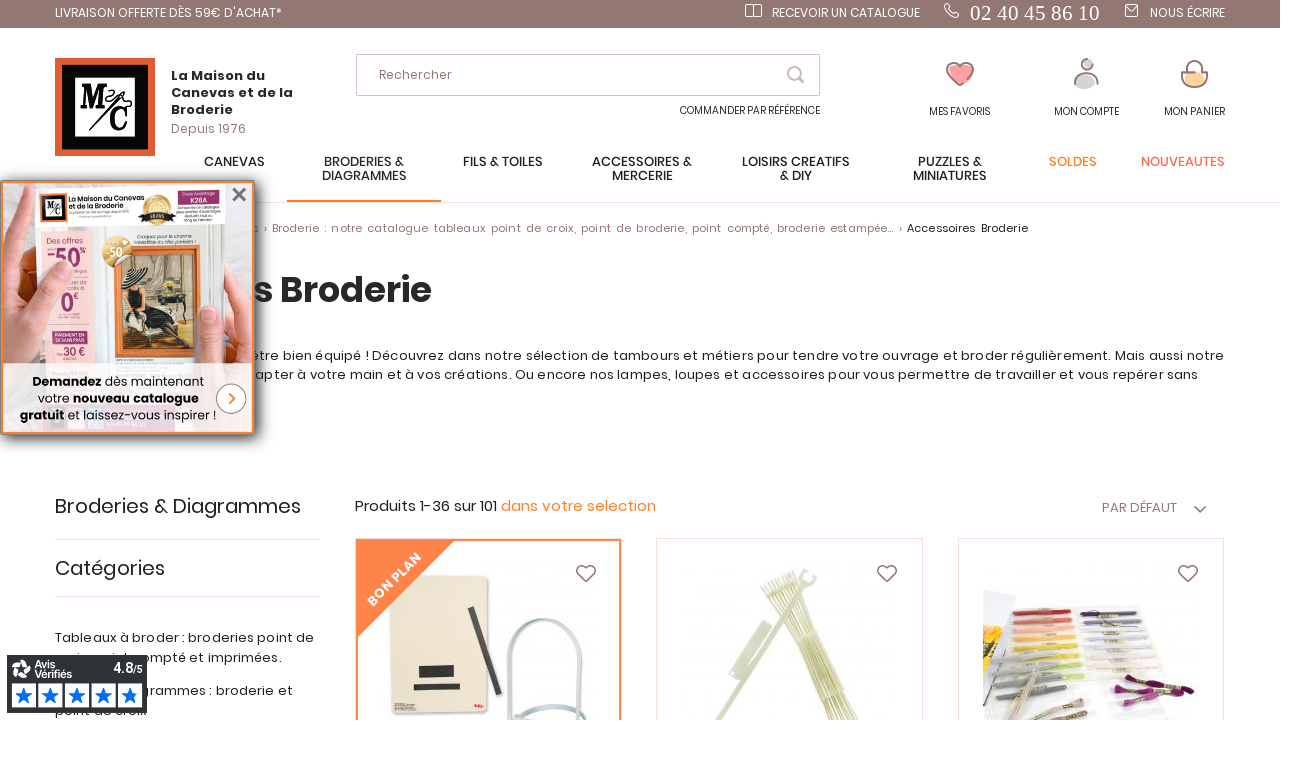

--- FILE ---
content_type: text/html; charset=UTF-8
request_url: https://www.canevas.com/broderie/accessoires.html
body_size: 32424
content:
 <!doctype html><html lang="fr"><head >  <meta charset="utf-8"/>
<meta name="title" content="Accessoires Broderie - Sacs, rangements - Broderie"/>
<meta name="description" content="Pour bien broder mieux vaut être bien équipé ! Découvrez dans notre sélection de tambours et métiers pour tendre votre ouvrage et broder régulièrement. Mais aussi notre sélection d&#039;aiguilles pour s&#039;adapter à votre main et à vos créations. Ou encore nos lampes, loupes et accessoires pour vous permettre de travailler et vous repérer sans vous abîmer les yeux."/>
<meta name="keywords" content="aiguilles, lampes, loupes, tambour à broder, métier à broder"/>
<meta name="robots" content="INDEX,FOLLOW"/>
<meta name="viewport" content="width=device-width, initial-scale=1"/>
<meta name="format-detection" content="telephone=no"/>
<title>Accessoires Broderie - Sacs, rangements - Broderie</title>
<link  rel="stylesheet" type="text/css"  media="all" href="https://www.canevas.com/static/version1766480568/frontend/Lmc/default/fr_FR/mage/calendar.min.css" />
<link  rel="stylesheet" type="text/css"  media="all" href="https://www.canevas.com/static/version1766480568/frontend/Lmc/default/fr_FR/css/styles-m.min.css" />
<link  rel="stylesheet" type="text/css"  media="all" href="https://www.canevas.com/static/version1766480568/frontend/Lmc/default/fr_FR/Lmc_OwlCarousel/css/owl.carousel.min.css" />
<link  rel="stylesheet" type="text/css"  media="all" href="https://www.canevas.com/static/version1766480568/frontend/Lmc/default/fr_FR/Lmc_OwlCarousel/css/owl.theme.default.min.css" />
<link  rel="stylesheet" type="text/css"  media="all" href="https://www.canevas.com/static/version1766480568/frontend/Lmc/default/fr_FR/Lmc_JqueryScrollBar/css/jquery.scrollbar.min.css" />
<link  rel="stylesheet" type="text/css"  media="all" href="https://www.canevas.com/static/version1766480568/frontend/Lmc/default/fr_FR/Lmc_Selectric/css/selectric.min.css" />
<link  rel="stylesheet" type="text/css"  media="all" href="https://www.canevas.com/static/version1766480568/frontend/Lmc/default/fr_FR/Netreviews_Avisverifies/css/netreviews.min.css" />
<link  rel="stylesheet" type="text/css"  media="all" href="https://www.canevas.com/static/version1766480568/frontend/Lmc/default/fr_FR/Magefan_Blog/css/blog-m.min.css" />
<link  rel="stylesheet" type="text/css"  media="all" href="https://www.canevas.com/static/version1766480568/frontend/Lmc/default/fr_FR/Magefan_Blog/css/blog-new.min.css" />
<link  rel="stylesheet" type="text/css"  media="all" href="https://www.canevas.com/static/version1766480568/frontend/Lmc/default/fr_FR/Magefan_Blog/css/blog-custom.min.css" />
<link  rel="stylesheet" type="text/css"  media="screen and (min-width: 768px)" href="https://www.canevas.com/static/version1766480568/frontend/Lmc/default/fr_FR/css/styles-l.min.css" />
<link  rel="stylesheet" type="text/css"  media="print" href="https://www.canevas.com/static/version1766480568/frontend/Lmc/default/fr_FR/css/print.min.css" />
<link  rel="icon" sizes="16x16" href="https://www.canevas.com/static/version1766480568/frontend/Lmc/default/fr_FR/Magento_Theme/favicon.ico" />
<link  rel="icon" type="image/x-icon" href="https://www.canevas.com/static/version1766480568/frontend/Lmc/default/fr_FR/Magento_Theme/favicon.ico" />
<link  rel="shortcut icon" type="image/x-icon" href="https://www.canevas.com/static/version1766480568/frontend/Lmc/default/fr_FR/Magento_Theme/favicon.ico" />

<link  rel="canonical" href="https://www.canevas.com/broderie/accessoires.html" />
<meta name="google-site-verification" content="Yvc-waTr6lGNTyvgYGIV5xmLYgix2EPYagsl7fz9_Cw" /><meta name="facebook-domain-verification" content="liruhkaeco8bcshiz21m53zaunjkio" />       <!-- GOOGLE TAG MANAGER --><!-- END GOOGLE TAG MANAGER -->    <link rel="prefetch" as="script" href="https://www.canevas.com/static/version1766480568/frontend/Lmc/default/fr_FR/magepack/bundle-common.min.js"/>  <link rel="prefetch" as="script" href="https://www.canevas.com/static/version1766480568/frontend/Lmc/default/fr_FR/magepack/bundle-category.min.js"/>    </head><body data-container="body" data-mage-init='{"loaderAjax": {}, "loader": { "icon": "https://www.canevas.com/static/version1766480568/frontend/Lmc/default/fr_FR/images/loader-2.gif"}}' class="category_mode_products page-with-filter mflazyzoad-no-js page-products categorypath-broderie-accessoires category-accessoires catalog-category-view page-layout-2columns-left">           <noscript><div class="message global noscript"><div class="content"><p><strong>Javascript est désactivé dans votre navigateur.</strong> <span>Pour une meilleure expérience sur notre site, assurez-vous d’activer JavaScript dans votre navigateur.</span></p></div></div></noscript>       <!-- GOOGLE TAG MANAGER --><noscript><iframe src="https://metrics.canevas.com/ns.html?id=GTM-PVM56NDC" height="0" width="0" style="display:none;visibility:hidden"></iframe></noscript><!-- END GOOGLE TAG MANAGER -->    <style> .mflazyzoad-no-js [data-original], .mflazyzoad-no-js [data-originalset] { display: none!important; }</style> <div class="page-wrapper"><div class="header-bandeau">
<div class="row-header">
<div class="col-header col-left"><span class="header-item"><a class="header-item header-mail" href="/livraison"> LIVRAISON OFFERTE DÈS 59€ D'ACHAT*</a></span></div>
<div class="col-header col-left">&nbsp;</div>
<div class="col-header col-right"><a class="header-item header-catalog" href="https://www.canevas.com/contact/index/index/subject/request-catalog/">Recevoir un catalogue</a><a class="header-item header-telephone" href="tel:0240458610"><span style="font-size: 16pt;"><span style="font-family: lato;">02 40 45 86 10</span></span></a> <a class="header-item header-mail" href="https://www.canevas.com/contact/index/index/subject/contact/">Nous écrire</a></div>
</div>
</div>
<header class="page-header"><div class="header content"><div class="header-content-col header-content-left">    <a class="logo" href="https://www.canevas.com/" title="La Maison du Canevas"> <img src="https://www.canevas.com/static/version1766480568/frontend/Lmc/default/fr_FR/logo.svg" title="La Maison du Canevas" alt="La Maison du Canevas" width="100" height="98" /> <span class="logo-text"><span class="logo-text-primary">La Maison du Canevas et de la Broderie</span> <span class="logo-text-secondary">Depuis 1976</span></span>  </a>  <span data-action="toggle-nav" class="action nav-toggle"><span>Menu</span></span></div><div class="header-content-col header-content-center">  <div class="block block-search"><div class="block block-content"><form class="form minisearch" id="search_mini_form" action="https://www.canevas.com/catalogsearch/result/" method="get"><span data-role="close-autocomplete"></span> <div class="block block-title"><span>Votre recherche :</span></div><div class="field search"><label class="label" for="search" data-role="minisearch-label"><span>Rechercher</span></label> <div class="control"><input id="search" type="text" name="q" value="" placeholder="Rechercher..." class="input-text" maxlength="128" role="combobox" aria-haspopup="false" aria-autocomplete="both" autocomplete="off" data-block="autocomplete-form"/><div class="actions"><button type="submit" title="Rechercher" class="action search"><span>Rechercher</span></button></div></div></div><div id="search_autocomplete" class="autocomplete-search" style="display: none;"><div id="search_autocomplete_list" class="autocomplete-search-lists"></div><div class="action-wrapper"><button type="submit" class="action secondary">afficher tous les résultats</button></div></div></form></div></div><div id="quickorder-top-link"><div id="quickorder-link"><a href=https://www.canevas.com/quick-order/>Commander par référence</a></div></div></div><div class="header-content-col header-content-right"> <div class="link-header link-wishlist" data-bind="scope: 'wishlist'"><a class="action link wishlist " href="https://www.canevas.com/wishlist/"><span class="icon-label">Mes favoris</span> <span class="counter qty empty" data-bind="css: { empty: !wishlist().counter }"><span class="counter-number" data-bind="text: wishlist().counter"></span></span> <div class="tooltip-favorite menu-header"><div class="tooltip-content bottom menu-header"><div class="tooltip-text">Retrouvez ici tous vos articles mis en favoris</div></div></div></a></div>  <div data-block="dropdown-customer" class="link-header link-customer"><span class="action link account trigger-account-popup " role="link" tabindex="0" data-mage-init='{"dropdown":{}}' data-toggle="dropdown" data-bind="scope: 'customer'"><span class="icon-label">Mon compte</span> <button type="button" class="action switch" tabindex="-1" data-trigger="trigger" data-action="customer-menu-toggle"><span>Modifier</span></button></span>   <div class="customer-menu" data-target="dropdown"><div class="block-customer" data-mage-init='{ "dropdownDialog": { "appendTo": "[data-block=dropdown-customer]", "triggerTarget":".trigger-account-popup", "timeout": 2000, "closeOnMouseLeave": false, "closeOnEscape": true, "autoOpen": false, "triggerClass": "active", "parentClass": "active", "buttons": [] } }'> <div class="header links not-loggedin"><div class="login-link"><div class="h2">Vous avez déjà un compte ?</div><a href="https://www.canevas.com/customer/account/login/referer/aHR0cHM6Ly93d3cuY2FuZXZhcy5jb20vYnJvZGVyaWUvYWNjZXNzb2lyZXMuaHRtbA%2C%2C/">Connectez-vous</a></div><div class="signin-link"><div class="h2">Première visite chez nous?</div><a href="https://www.canevas.com/customer/account/create/">Créez votre compte</a></div></div></div></div></div> <div data-block="minicart" class="minicart-wrapper link-header"><a class="action link showcart " href="https://www.canevas.com/checkout/cart/" data-bind="scope: 'minicart_content'"><span class="title icon-label">Mon panier</span> <span class="counter qty empty" data-bind="css: { empty: !!getCartParam('summary_count') == false }, blockLoader: isLoading"><span class="counter-number"><!-- ko text: getCartParam('summary_count') --><!-- /ko --></span></span></a>  <div class="block block-minicart" data-role="dropdownDialog" data-mage-init='{"dropdownDialog":{ "appendTo":"[data-block=minicart]", "triggerTarget":".showcart", "timeout": "2000", "closeOnMouseLeave": false, "closeOnEscape": true, "triggerClass":"active", "parentClass":"active", "bodyClass":"minicart-active", "buttons":[]}}'><div id="minicart-content-wrapper" data-bind="scope: 'minicart_content'"><!-- ko template: getTemplate() --><!-- /ko --></div></div> </div></div></div></header>   <div class="sections nav-sections"><div class="menu-header"><span class="action menu-close" data-action="toggle-nav">Fermer</span> <span class="action menu-back">Retour</span></div> <div class="section-items nav-sections-items" data-mage-init='{"tabs":{"openedState":"active"}}'>   <div class="section-item-content nav-sections-item-content" id="lmc.store.menu" data-role="content">     <nav class="navigation" data-action="navigation"><ul data-mage-init='{"menu":{"responsive":true, "expanded":true, "position":{"my":"left top","at":"left bottom"}}}'><li  class="level0 nav-1 category-item first level-top parent"><span data-href="https://www.canevas.com/canevas.html"  class="level-top" data-for="category-3">Canevas</span></li><li  class="level0 nav-2 category-item has-active level-top parent"><span data-href="https://www.canevas.com/broderie.html"  class="level-top" data-for="category-4">Broderies &amp; Diagrammes</span></li><li  class="level0 nav-3 category-item level-top parent"><span data-href="https://www.canevas.com/fils-toiles.html"  class="level-top" data-for="category-5">Fils &amp; toiles</span></li><li  class="level0 nav-4 category-item level-top parent"><span data-href="https://www.canevas.com/accessoires-mercerie.html"  class="level-top" data-for="category-6">Accessoires  &amp; Mercerie</span></li><li  class="level0 nav-5 category-item level-top parent"><span data-href="https://www.canevas.com/loisirs-creatifs-diy.html"  class="level-top" data-for="category-7">Loisirs créatifs  &amp; DIY</span></li><li  class="level0 nav-6 category-item level-top parent"><span data-href="https://www.canevas.com/puzzles-miniatures.html"  class="level-top" data-for="category-251">Puzzles &amp; Miniatures</span></li><li  class="level0 nav-7 category-item level-top virtual"><span data-href="https://www.canevas.com/promotions.html"  class="level-top" data-for="category-8">Soldes</span></li><li  class="level0 nav-8 category-item level-top virtual"><span data-href="https://www.canevas.com/nouveautes.html"  class="level-top" data-for="category-9">Nouveautés</span></li></ul></nav>   <div class="navigation-menu-desktop" id="category-3-desktop"><div class="navigation-menu-wrapper">
<div class="img-wrapper">
<div class="image"><img  src="https://www.canevas.com/static/version1766480568/frontend/Lmc/default/fr_FR/Magefan_LazyLoad/images/pixel.jpg" data-original="https://www.canevas.com/media/catalog/menu/MC-3250-393.jpg"   alt="canevas menu"/>
           <noscript>
                <img src="https://www.canevas.com/media/catalog/menu/MC-3250-393.jpg"    alt="canevas menu"  />
            </noscript> <a class="action primary" href="/canevas.html">Le rayon canevas</a></div>
</div>
<div class="list-wrapper">
<ul class="categories">
<li class="parent item">Nos gammes</li>
<li class="item"><a href="/canevas/tableaux.html">Tableaux canevas</a></li>
<li class="item"><a href="/canevas/coussins.html">Coussins</a></li>
<li class="item"><a href="/canevas/tapis.html">Tapis</a></li>
<li class="item"><a href="/canevas/kits-enfants.html">Kits enfants</a></li>
<li class="item"><a href="/canevas/accessoires.html">Accessoires Canevas</a></li>
<li class="underline item"><a href="/canevas/catalogue.html">toutes nos gammes</a></li>
</ul>
<ul class="categories">
<li class="parent item">Thèmes</li>
<li class="item"><a href="/canevas/canevas-modernes.html">Canevas modernes</a></li>
<li class="item"><a href="/canevas/chats.html">Chats</a></li>
<li class="item"><a href="/canevas/chevaux.html">Chevaux</a></li>
<li class="item"><a href="/canevas/chiens.html">Chiens</a></li>
<li class="item"><a href="/canevas/fees-elfes-anges.html">Fées, elfes, anges</a></li>
<li class="item"><a href="/canevas/fleurs-plantes.html">Fleurs et plantes</a></li>
<li class="item"><a href="/canevas/paysage-nature.html">Paysage et nature</a></li>
</ul>
<ul class="categories">
<li class="parent item">Marques</li>
<li class="item"><a href="/canevas/collection-art.html">Collection d'Art</a></li>
<li class="item"><a href="/canevas/canevas-fatal.html">Canevas Fatal</a></li>
<li class="item"><a href="/canevas/gobelin.html">Gobelin.L</a></li>
<li class="item"><a href="/canevas/luc-creations.html">Luc Créations</a></li>
<li class="item"><a href="/canevas/margot-paris.html">Margot de Paris</a></li>
<li class="item"><a href="/canevas/royal-paris.html">Royal Paris</a></li>
<li class="item"><a href="/canevas/seg-paris.html">SEG de Paris</a></li>
<li class="item"><a href="/canevas/vervaco.html">Vervaco</a></li>
</ul>
<ul class="categories">
<li class="parent item">Sélections</li>
<li class="item"><a href="/canevas/canevas-coeur.html">Nos coups de cœur</a></li>
<li class="item"><a href="/canevas/pour-debuter.html">Pour débuter</a></li>
<li class="item"><a href="/pages-speciales/fin-de-serie.html?lmc_product_type_abrege%5B0%5D=Canevas&amp;lmc_product_type_abrege%5B1%5D=Coussins+et+accessoires&amp;lmc_product_type_abrege%5B2%5D=Tapis">Fin de série</a></li>
<li class="item"><a href="/pages-speciales/bons-plans.html">Nos bons plans</a></li>
</ul>
<ul class="categories">
<li class="parent item">En ce moment</li>
<li class="item"><a href="/canevas/canevas-nouveautes.html">Dernières nouveautés</a></li>
<li class="item"><a href="/canevas/canevas-promotions.html">Promotions</a></li>
<li class="item"><a href="/pages-speciales/idees-cadeaux.html">Idées Cadeaux</a></li>
</ul>
<ul class="categories">
<li class="parent item"><a>Blog</a></li>
<li class="item"><a href="/blog">Conseils et astuces</a></li>
</ul>
</div>
</div>
</div><div class="navigation-menu-mobile" id="category-3-mobile"><div class="first-level">
<div class="title">
<div class="h1">Canevas</div>
</div>
<ul class="list">
<li class="item" data-second="produits-1">Nos gammes</li>
<li class="item" data-second="thèmes-1">Thèmes</li>
<li class="item" data-second="marques-1">Marques</li>
<li class="item" data-second="sélection-1">Sélections</li>
<li class="item" data-second="enCeMoment-1">En ce moment</li>
<li class="item" data-second="blog-1">Blog</li>
</ul>
</div>
<div id="produits-1" class="second-level">
<div class="title mobile">
<div class="h1">Canevas</div>
Produits</div>
<ul class="list">
<li class="item"><a href="/canevas/tableaux.html">Tableaux canevas</a></li>
<li class="item"><a href="/canevas/coussins.html">Coussins</a></li>
<li class="item"><a href="/canevas/tapis.html">Tapis</a></li>
<li class="item"><a href="/canevas/kits-enfants.html">Kits enfants</a></li>
<li class="item"><a href="/canevas/accessoires.html">Accessoires Canevas</a></li>
<li class="underline item"><a href="/canevas/catalogue.html">toutes nos gammes </a></li>
</ul>
</div>
<div id="thèmes-1" class="second-level">
<div class="title mobile">
<div class="h1">Canevas</div>
Thèmes</div>
<ul class="list">
<li class="item"><a href="/canevas/canevas-modernes.html">Canevas modernes</a></li>
<li class="item"><a href="/canevas/chats.html">Chats</a></li>
<li class="item"><a href="/canevas/chevaux.html">Chevaux</a></li>
<li class="item"><a href="/canevas/chiens.html">Chiens</a></li>
<li class="item"><a href="/canevas/fees-elfes-anges.html">Fées, elfes, anges</a></li>
<li class="item"><a href="/canevas/fleurs-plantes.html">Fleurs et plantes</a></li>
<li class="item"><a href="/canevas/paysage-nature.html">Paysage et nature</a></li>
</ul>
</div>
<div id="marques-1" class="second-level">
<div class="title mobile">
<div class="h1">Canevas</div>
Marques</div>
<ul class="list">
<li class="item"><a href="/canevas/collection-art.html">Collection d'Art</a></li>
<li class="item"><a href="/canevas/canevas-fatal.html">Canevas Fatal</a></li>
<li class="item"><a href="/canevas/gobelin.html">Gobelin.L</a></li>
<li class="item"><a href="/canevas/luc-creations.html">Luc Créations</a></li>
<li class="item"><a href="/canevas/margot-paris.html">Margot de Paris</a></li>
<li class="item"><a href="/canevas/royal-paris.html">Royal Paris</a></li>
<li class="item"><a href="/canevas/seg-paris.html">SEG de Paris</a></li>
<li class="item"><a href="/canevas/vervaco.html">Vervaco</a></li>
</ul>
</div>
<div id="sélection-1" class="second-level">
<div class="title mobile">
<div class="h1">Canevas</div>
Sélections</div>
<ul class="list">
<li class="item"><a href="/canevas/canevas-coeur.html">Nos coups de cœur</a></li>
<li class="item"><a href="/canevas/pour-debuter.html">Pour débuter</a></li>
<li class="item"><a href="/pages-speciales/fin-de-serie.html?lmc_product_type_abrege%5B0%5D=Canevas&amp;lmc_product_type_abrege%5B1%5D=Coussins+et+accessoires&amp;lmc_product_type_abrege%5B2%5D=Tapis">Fin de série</a></li>
<li class="item"><a href="/pages-speciales/bons-plans.html">Nos bons plans</a></li>
</ul>
</div>
<div id="enCeMoment-1" class="second-level">
<div class="title mobile">
<div class="h1">Canevas</div>
En ce moment</div>
<ul class="list">
<li class="item"><a href="/canevas/canevas-nouveautes.html">Dernières nouveautés</a></li>
<li class="item"><a href="/canevas/canevas-promotions.html">Promotions</a></li>
<li class="item"><a href="/pages-speciales/idees-cadeaux.html">Idées Cadeaux</a></li>
</ul>
</div>
<div id="blog-1" class="second-level">
<div class="title mobile">
<div class="h1">Canevas</div>
Blog</div>
<ul class="list">
<li class="item"><a href="/blog">Conseils et astuces</a></li>
</ul>
</div>
</div> <div class="navigation-menu-desktop" id="category-4-desktop"><div class="navigation-menu-wrapper">
<div class="img-wrapper">
<div class="image"><img  src="https://www.canevas.com/static/version1766480568/frontend/Lmc/default/fr_FR/Magefan_LazyLoad/images/pixel.jpg" data-original="https://www.canevas.com/media/catalog/menu/MB-LETI-L8087_2.jpg"   alt="Menu broderie"/>
           <noscript>
                <img src="https://www.canevas.com/media/catalog/menu/MB-LETI-L8087_2.jpg"    alt="Menu broderie"  />
            </noscript> <a class="action primary" href="/broderie.html">Le rayon broderie</a></div>
</div>
<div class="list-wrapper">
<ul class="categories">
<li class="parent item">Nos gammes</li>
<li class="item"><a href="/broderie/tableaux.html">Tableaux à broder</a></li>
<li class="item"><a href="/broderie/fiches-diagrammes.html">Fiches et diagrammes</a></li>
<li class="item"><a href="/broderie/broderie-estampee.html">Broderie estampée</a></li>
<li class="item"><a href="/broderie/punch-needle.html">Punch Needle</a></li>
<li class="item"><a href="/loisirs-creatifs-diy/broderie-strass.html">Broderie Diamant</a></li>
<li class="item"><a href="/broderie/broderies-perles.html">Broderie avec perles</a></li>
<li class="item"><a href="/broderie/linge-maison.html">Linge de maison</a></li>
<li class="item"><a href="/broderie/nappes.html">Linge de table : nappes...</a></li>
<li class="item"><a href="/broderie/objet-deco.html">Objets et décoration</a></li>
<li class="item"><a href="/broderie/support-a-broder.html">Autres supports à broder</a></li>
<li class="item"><a href="/loisirs-creatifs-diy/librairie/librairie-broderie.html">Librairie et diagrammes</a></li>
<li class="item"><a href="/broderie/accessoires.html">Accessoires broderie</a></li>
<li class="item"><a href="/loisirs-creatifs-diy/broderie-strass/accessoires-diamant.html">Accessoires Diamant</a></li>
<li class="item underline"><a href="/broderie/catalogue.html">Toutes nos gammes</a></li>
</ul>
<ul class="categories">
<li class="parent item">Thèmes</li>
<li class="item"><a href="/broderie/abecedaire.html">Abécédaires</a></li>
<li class="item"><a href="/broderie/chats.html">Chats</a></li>
<li class="item"><a href="/broderie/chevaux.html">Chevaux</a></li>
<li class="item"><a href="/broderie/chiens.html">Chiens</a></li>
<li class="item"><a href="/broderie/chouettes.html">Chouettes</a></li>
<li class="item"><a href="/broderie/disney.html">Disney</a></li>
<li class="item"><a href="/broderie/fee-elfes-anges.html">Fées, Elfes et anges</a></li>
<li class="item"><a href="/broderie/noel.html">Fêtes de Noël</a></li>
<li class="item"><a href="/broderie/fleurs-plantes.html">Fleurs et plantes</a></li>
<li class="item"><a href="/broderie/mariage-naissance.html">Mariage</a></li>
<li class="item"><a href="/broderie/monochrome.html">Monochrome</a></li>
<li class="item"><a href="/broderie/broderies-modernes.html">Broderies modernes</a></li>
<li class="item"><a href="/broderie/naissance-et-bebe.html">Naissance et bébé</a></li>
<li class="item"><a href="/broderie/ours-oursons.html">Ours et oursons</a></li>
<li class="item"><a href="/broderie/paysage-nature.html">Paysage et Nature</a></li>
</ul>
<ul class="categories">
<li class="parent item">Marques</li>
<li class="item"><a href="/broderie/abris-art.html">Abris Art</a></li>
<li class="item"><a href="/broderie/ava.html">Ava</a></li>
<li class="item"><a href="/broderie/bothy-threads.html">Bothy Threads</a></li>
<li class="item"><a href="/broderie/charivna-mit.html">Charivna Mit</a></li>
<li class="item"><a href="/broderie/dimensions.html">Dimensions</a></li>
<li class="item"><a href="/broderie/dmc.html">DMC</a></li>
<li class="item"><a href="/broderie/hobby-jobby.html">Hobby Jobby</a></li>
<li class="item"><a href="/broderie/lanarte.html">Lanarte</a></li>
<li class="item"><a href="/broderie/letistitch.html">Letistitch</a></li>
<li class="item"><a href="/broderie/luca-s.html">Luca-S</a></li>
<li class="item"><a href="/broderie/magic-needle.html">Magic Needle</a></li>
<li class="item"><a href="/broderie/nova-sloboda.html">Nova Sloboda</a></li>
<li class="item"><a href="/broderie/riolis.html">Riolis</a></li>
<li class="item"><a href="/broderie/rto.html">RTO</a></li>
<li class="item"><a href="/broderie/vervaco.html">Vervaco</a></li>
</ul>
<ul class="categories">
<li class="parent item">Sélections</li>
<li class="item"><a href="/broderie/broderie-coeur.html">Nos coups de cœur</a></li>
<li class="item"><a href="/broderie/debutants.html">Pour débuter</a></li>
<li class="item"><a href="https://www.canevas.com/pages-speciales/fin-de-serie.html?lmc_product_type_abrege%5B0%5D=Broderie&amp;lmc_product_type_abrege%5B1%5D=Broderie+pour+b%C3%A9b%C3%A9&amp;lmc_product_type_abrege%5B2%5D=Supports+%C3%A0+broder&amp;lmc_product_type_abrege%5B3%5D=Linge+de+maison&amp;lmc_product_type_abrege%5B4%5D=Linge+de+toilette&amp;lmc_product_type_abrege%5B5%5D=Linge+de+table&amp;lmc_product_type_abrege%5B6%5D=Linge+de+nuit&amp;lmc_product_type_abrege%5B7%5D=Nuancier">Fin de série</a></li>
<li class="item"><a href="/pages-speciales/bons-plans.html">Nos bons plans</a></li>
</ul>
<ul class="categories">
<li class="parent item">En ce moment</li>
<li class="item"><a href="/broderie/broderie-nouveautes.html">Dernières nouveautés</a></li>
<li class="item"><a href="/broderie/broderie-promotion.html">Promotions</a></li>
<li class="item"><a href="/pages-speciales/idees-cadeaux.html">Idées Cadeaux</a></li>
</ul>
<ul class="categories">
<li class="parent item">Blog</li>
<li class="item"><a href="/blog">Conseils et astuces</a></li>
</ul>
</div>
</div>
</div><div class="navigation-menu-mobile" id="category-4-mobile"><div class="first-level">
<div class="title">
<div class="h1">Broderie</div>
</div>
<ul class="list">
<li class="item" data-second="produits-2">Nos gammes</li>
<li class="item" data-second="thème-2">Thèmes</li>
<li class="item" data-second="marques-2">Marques</li>
<li class="item" data-second="sélection-2">Sélections</li>
<li class="item" data-second="enCeMoment-2">En ce moment</li>
<li class="item" data-second="blog-2">Blog</li>
</ul>
</div>
<div id="produits-2" class="second-level">
<div class="title mobile">
<div class="h1">Broderie</div>
Nos gammes</div>
<ul class="list">
<li class="item"><a href="/broderie/tableaux.html">Tableaux à broder</a></li>
<li class="item"><a href="/broderie/fiches-diagrammes.html">Fiches et diagrammes</a></li>
<li class="item"><a href="/broderie/broderie-estampee.html">Broderie estampée</a></li>
<li class="item"><a href="/broderie/punch-needle.html">Punch Needle</a></li>
<li class="item"><a href="/loisirs-creatifs-diy/broderie-strass.html">Broderie Diamant</a></li>
<li class="item"><a href="/broderie/broderies-perles.html">Broderie avec perles</a></li>
<li class="item"><a href="/broderie/linge-maison.html">Linge de maison</a></li>
<li class="item"><a href="/broderie/nappes.html">Linge de table : nappes...</a></li>
<li class="item"><a href="/broderie/objet-deco.html">Objets et décoration</a></li>
<li class="item"><a href="/broderie/support-a-broder.html">Autres supports à broder</a></li>
<li class="item"><a href="/loisirs-creatifs-diy/librairie/librairie-broderie.html">Librairie et diagrammes</a></li>
<li class="item"><a href="/broderie/accessoires.html">Accessoires broderie</a></li>
<li class="item"><a href="/loisirs-creatifs-diy/broderie-strass/accessoires-diamant.html">Accessoires Diamant</a></li>
<li class="item underline"><a href="/broderie/catalogue.html">Toutes nos gammes</a></li>
</ul>
</div>
<div id="thème-2" class="second-level">
<div class="title mobile">
<div class="h1">Broderie</div>
Thèmes</div>
<ul class="list">
<li class="item"><a href="/broderie/abecedaire.html">Abécédaires</a></li>
<li class="item"><a href="/broderie/chats.html">Chats</a></li>
<li class="item"><a href="/broderie/chevaux.html">Chevaux</a></li>
<li class="item"><a href="/broderie/chiens.html">Chiens</a></li>
<li class="item"><a href="/broderie/chouettes.html">Chouettes</a></li>
<li class="item"><a href="/broderie/disney.html">Disney</a></li>
<li class="item"><a href="/broderie/fee-elfes-anges.html">Fées, Elfes et anges</a></li>
<li class="item"><a href="/broderie/noel.html">Fêtes de Noël</a></li>
<li class="item"><a href="/broderie/fleurs-plantes.html">Fleurs et plantes</a></li>
<li class="item"><a href="/broderie/mariage-naissance.html">Mariage</a></li>
<li class="item"><a href="/broderie/broderies-modernes.html">Broderies modernes</a></li>
<li class="item"><a href="/broderie/monochrome.html">Monochrome</a></li>
<li class="item"><a href="/broderie/naissance-et-bebe.html">Naissance et bébé</a></li>
<li class="item"><a href="/broderie/ours-oursons.html">Ours et oursons</a></li>
<li class="item"><a href="/broderie/paysage-nature.html">Paysage et Nature</a></li>
</ul>
</div>
<div id="marques-2" class="second-level">
<div class="title mobile">
<div class="h1">Broderie</div>
Marques</div>
<ul class="list">
<li class="item"><a href="/broderie/abris-art.html">Abris Art</a></li>
<li class="item"><a href="/broderie/ava.html">Ava</a></li>
<li class="item"><a href="/broderie/bothy-threads.html">Bothy Threads</a></li>
<li class="item"><a href="/broderie/charivna-mit.html">Charivna Mit</a></li>
<li class="item"><a href="/broderie/dimensions.html">Dimensions</a></li>
<li class="item"><a href="/broderie/dmc.html">DMC</a></li>
<li class="item"><a href="/broderie/hobby-jobby.html">Hobby Jobby</a></li>
<li class="item"><a href="/broderie/lanarte.html">Lanarte</a></li>
<li class="item"><a href="/broderie/letistitch.html">Letistitch</a></li>
<li class="item"><a href="/broderie/luca-s.html">Luca-S</a></li>
<li class="item"><a href="/broderie/magic-needle.html">Magic Needle</a></li>
<li class="item"><a href="/broderie/nova-sloboda.html">Nova Sloboda</a></li>
<li class="item"><a href="/broderie/riolis.html">Riolis</a></li>
<li class="item"><a href="/broderie/rto.html">RTO</a></li>
<li class="item"><a href="/broderie/vervaco.html">Vervaco</a></li>
</ul>
</div>
<div id="sélection-2" class="second-level">
<div class="title mobile">
<div class="h1">Broderie</div>
Sélections</div>
<ul class="list">
<li class="item"><a href="/broderie/broderie-coeur.html">Nos coups de cœur</a></li>
<li class="item"><a href="/broderie/debutants.html">Pour débuter</a></li>
<li class="item"><a href="https://www.canevas.com/pages-speciales/fin-de-serie.html?lmc_product_type_abrege%5B0%5D=Broderie&amp;lmc_product_type_abrege%5B1%5D=Broderie+pour+b%C3%A9b%C3%A9&amp;lmc_product_type_abrege%5B2%5D=Supports+%C3%A0+broder&amp;lmc_product_type_abrege%5B3%5D=Linge+de+maison&amp;lmc_product_type_abrege%5B4%5D=Linge+de+toilette&amp;lmc_product_type_abrege%5B5%5D=Linge+de+table&amp;lmc_product_type_abrege%5B6%5D=Linge+de+nuit&amp;lmc_product_type_abrege%5B7%5D=Nuancier">Fin de série</a></li>
<li class="item"><a href="/pages-speciales/bons-plans.html">Nos bons plans</a></li>
</ul>
</div>
<div id="enCeMoment-2" class="second-level">
<div class="title mobile">
<div class="h1">Broderie</div>
En ce moment</div>
<ul class="list">
<li class="item"><a href="/broderie/broderie-nouveautes.html">Dernières nouveautés</a></li>
<li class="item"><a href="/broderie/broderie-promotion.html">Promotions</a></li>
<li class="item"><a href="/pages-speciales/idees-cadeaux.html">Idées Cadeaux</a></li>
</ul>
</div>
<div id="blog-2" class="second-level">
<div class="title mobile">
<div class="h1">Broderie</div>
Blog</div>
<ul class="list">
<li class="item"><a href="/blog">Conseils et astuces</a></li>
</ul>
</div>
</div> <div class="navigation-menu-desktop" id="category-5-desktop"><div class="navigation-menu-wrapper">
<div class="img-wrapper">
<div class="image"><img  src="https://www.canevas.com/static/version1766480568/frontend/Lmc/default/fr_FR/Magefan_LazyLoad/images/pixel.jpg" data-original="https://www.canevas.com/media/catalog/menu/BlocMenuFil2.jpg"   alt="fils et toiles"/>
           <noscript>
                <img src="https://www.canevas.com/media/catalog/menu/BlocMenuFil2.jpg"    alt="fils et toiles"  />
            </noscript> <a class="action primary" href="/fils-toiles.html">Le rayon fils et Toiles</a></div>
</div>
<div class="list-wrapper">
<ul class="categories">
<li class="parent item"><a href="/fils-toiles/fils-broder.html">Fils à broder</a></li>
<li class="item"><a href="/A-42585-fil-a-broder-mouline-special-dmc-art-117.aspx">DMC Mouliné Spécial - 117</a></li>
<li class="item"><a href="/A-110676-fil-a-broder-mouline-etoile-dmc-art-617.aspx">DMC Mouliné Etoile - 617</a></li>
<li class="item"><a href="/fils-toiles/fils-broder/dmc-divers.html">DMC autres fils Moulinés </a></li>
<li class="item"><a href="/LAINE-ECO360-laine-a-broder-dmc-fil-laine-eco-vita-360.aspx">DMC Laine - ECO 360</a></li>
<li class="item"><a href="/fils-toiles/fils-broder/dmc-107.html">DMC Broder Spécial - 107</a></li>
<li class="item"><a href="/fils-toiles/fils-broder/dmc-diamant.html">DMC Diamant</a></li>
<li class="item"><a href="/fils-toiles/fils-broder/dmc-perle.html">DMC Coton Perlé</a></li>
<li class="item"><a href="/fils-toiles/fils-broder-nuanciers.html">DMC Nuanciers</a></li>
<li class="item"><a href="/A-43106-mouline-special-lmc.aspx">Fils à broder LMC</a></li>
<li class="underline item"><a href="/fils-toiles/fils-broder/fils-broder-lots.html">Collections complètes et lots</a></li>
</ul>
<ul class="categories">
<li class="parent item"><a href="/fils-toiles/fils-tapisserie.html">Fils à tapisser</a></li>
<li class="item"><a href="/A-42661-fil-retors-mat-dmc-pour-canevas-art-89.aspx">DMC Coton Retors - 89</a></li>
<li class="item"><a href="/A-42660-laine-colbert-dmc-pour-tapisserie-sur-canevas-art-486.aspx">DMC Laine Colbert - 486</a></li>
<li class="item"><a href="/fils-toiles/fils-tapisserie/dmc-perle-tapisserie.html">DMC Coton Perlé</a></li>
<li class="item"><a href="/RGP-SMY14.aspx">Smyrnalaine Laine à nouer</a></li>
<li class="underline item"><a href="/fils-toiles/fils-tapisserie/fils-tapisserie-lots.html">Collection complètes et lots</a></li>
</ul>
<ul class="categories">
<li class="parent item"><a href="/fils-toiles/fils-autres.html">Autres fils</a></li>
<li class="item"><a href="/fils-toiles/fils-autres/fils-couture.html">Fils à coudre</a></li>
<li class="item"><a href="/fils-toiles/fils-autres/fils-tricot.html">Fils à tricoter </a></li>
<li class="item"><a href="/fils-toiles/fils-autres/fils-crochet.html">Fils à crocheter</a></li>
<li class="item"><a href="/fils-toiles/fils-broder/fils-broder-nuanciers.html">Nuanciers</a></li>
</ul>
<ul class="categories">
<li class="parent item"><a href="/fils-toiles/toile-broderie.html">Toiles à broder</a></li>
<li class="item"><a href="/fils-toiles/toile-broderie/toile-aida.html">Aïda</a></li>
<li class="item"><a href="/fils-toiles/toile-broderie/toile-lin.html">Lin</a></li>
<li class="item"><a href="/fils-toiles/toile-broderie/toile-etamine.html">Etamine et Lugana</a></li>
<li class="item"><a href="/fils-toiles/toile-broderie/toile-pre-dessinee.html">Pré-dessinée</a></li>
<li class="item"><a href="/fils-toiles/toile-broderie/galon.html">Galons à broder</a></li>
</ul>
<ul class="categories">
<li class="parent item"><a href="/fils-toiles/toile-canevas.html">Toiles canevas et tapis</a></li>
<li class="item"><a href="/fils-toiles/toile-canevas/toile-canevas.html">Canevas</a></li>
<li class="item"><a href="/fils-toiles/toile-canevas/toile-smyrne.html">Smyrne</a></li>
<li class="item"><a href="/A-99854-antiderapant-pour-tapis-vendu-au-metre-princesse.aspx">Antidérapant</a></li>
</ul>
<ul class="categories">
<li class="parent item"><a href="/fils-toiles/toiles-diverses.html">Autres toiles</a></li>
<li class="item"><a href="/fils-toiles/toiles-diverses/toile-tirefil-soluble.html">Tirefil - Soluble - PVC...</a></li>
<li class="item"><a href="/fils-toiles/toiles-diverses/toile-fantaisie.html">Fantaisie et entoilage</a></li>
<li class="item"><a href="/fils-toiles/toiles-diverses/toiles-broderie-diamant.html">Broderie Diamant</a></li>
</ul>
</div>
</div>
</div><div class="navigation-menu-mobile" id="category-5-mobile"><div class="first-level">
<div class="title">
<div class="h1">Fils et toiles</div>
</div>
<ul class="list">
<li class="item" data-second="filsEtToiles-1">Fils à broder</li>
<li class="item" data-second="filsEtToiles-2">Fils à tapisser</li>
<li class="item" data-second="filsEtToiles-3">Autres fils</li>
<li class="item" data-second="filsEtToiles-4">Toiles à broder</li>
<li class="item" data-second="filsEtToiles-5">Toiles canevas et tapis</li>
<li class="item" data-second="filsEtToiles-6">Autres toiles</li>
</ul>
</div>
<div id="filsEtToiles-1" class="second-level">
<div class="title mobile">
<div class="h1">Fils et toiles</div>
Fils à broder</div>
<ul class="list">
<li class="item"><a href="/A-42585-fil-a-broder-mouline-special-dmc-art-117.aspx">DMC Mouliné Spécial - 117</a></li>
<li class="item"><a href="/A-110676-fil-a-broder-mouline-etoile-dmc-art-617.aspx">DMC Mouliné Etoile - 617</a></li>
<li class="item"><a href="/fils-toiles/fils-broder/dmc-divers.html">DMC autres fils Moulinés </a></li>
<li class="item"><a href="/LAINE-ECO360-laine-a-broder-dmc-fil-laine-eco-vita-360.aspx">DMC Laine - ECO 360</a></li>
<li class="item"><a href="/fils-toiles/fils-broder/dmc-107.html">DMC Broder Spécial - 107</a></li>
<li class="item"><a href="/fils-toiles/fils-broder/dmc-diamant.html">DMC Diamant</a></li>
<li class="item"><a href="/fils-toiles/fils-broder/dmc-perle.html">DMC Coton Perlé</a></li>
<li class="item"><a href="/fils-toiles/fils-broder-nuanciers.html">DMC Nuanciers</a></li>
<li class="item"><a href="/A-43106-mouline-special-lmc.aspx">Fils à broder LMC</a></li>
<li class="underline item"><a href="/fils-toiles/fils-broder/fils-broder-lots.html">Collections complètes et lots</a></li>
</ul>
</div>
<div id="filsEtToiles-2" class="second-level">
<div class="title mobile">
<div class="h1">Fils et toiles</div>
Fils à tapisser</div>
<ul class="list">
<li class="item"><a href="/A-42661-fil-retors-mat-dmc-pour-canevas-art-89.aspx">DMC Coton Retors - 89</a></li>
<li class="item"><a href="/A-42660-laine-colbert-dmc-pour-tapisserie-sur-canevas-art-486.aspx">DMC Laine Colbert - 486</a></li>
<li class="item"><a href="/fils-toiles/fils-tapisserie/dmc-perle-tapisserie.html">DMC Coton Perlé</a></li>
<li class="item"><a href="/RGP-SMY14.aspx">Smyrnalaine Laine à nouer</a></li>
<li class="underline item"><a href="/fils-toiles/fils-tapisserie/fils-tapisserie-lots.html">Collection complètes et lots</a></li>
</ul>
</div>
<div id="filsEtToiles-3" class="second-level">
<div class="title mobile">
<div class="h1">Fils et toiles</div>
Autres fils</div>
<ul class="list">
<li class="item"><a href="/fils-toiles/fils-autres/fils-couture.html">Fils à coudre</a></li>
<li class="item"><a href="/fils-toiles/fils-autres/fils-tricot.html">Fils à tricoter </a></li>
<li class="item"><a href="/fils-toiles/fils-autres/fils-crochet.html">Fils à crocheter</a></li>
<li class="item"><a href="/fils-toiles/fils-broder/fils-broder-nuanciers.html">Nuanciers</a></li>
</ul>
</div>
<div id="filsEtToiles-4" class="second-level">
<div class="title mobile">
<div class="h1">Fils et toiles</div>
Toiles à broder LMC</div>
<ul class="list">
<li class="item"><a href="/fils-toiles/toile-broderie/toile-aida.html"> Aïda</a></li>
<li class="item"><a href="/fils-toiles/toile-broderie/toile-lin.html"> Lin</a></li>
<li class="item"><a href="/fils-toiles/toile-broderie/toile-etamine.html">Etamine et Lugana</a></li>
<li class="item"><a href="/fils-toiles/toile-broderie/toile-pre-dessinee.html">Pré-dessinée</a></li>
<li class="item"><a href="/fils-toiles/toile-broderie/galon.html">Galons à broder</a></li>
</ul>
</div>
<div id="filsEtToiles-5" class="second-level">
<div class="title mobile">
<div class="h1">Fils et toiles</div>
Toiles canevas et tapis</div>
<ul class="list">
<li class="item"><a href="/fils-toiles/toile-canevas/toile-canevas.html">Canevas</a></li>
<li class="item"><a href="/fils-toiles/toile-canevas/toile-smyrne.html">Smyrne</a></li>
<li class="item"><a href="/A-99854-antiderapant-pour-tapis-vendu-au-metre-princesse.aspx">Antidérapant</a></li>
</ul>
</div>
<div id="filsEtToiles-6" class="second-level">
<div class="title mobile">
<div class="h1">Fils et toiles</div>
Autres toiles</div>
<ul class="list">
<li class="item"><a href="/fils-toiles/toiles-diverses/toile-tirefil-soluble.html">Tirefil - Soluble - PVC...</a></li>
<li class="item"><a href="/fils-toiles/toiles-diverses/toile-fantaisie.html">Fantaisie et entoilage</a></li>
<li class="item"><a href="/fils-toiles/toiles-diverses/toiles-broderie-diamant.html">Broderie Diamant</a></li>
</ul>
</div>
</div> <div class="navigation-menu-desktop" id="category-6-desktop"><div class="navigation-menu-wrapper">
<div class="img-wrapper">
<div class="image"><img  src="https://www.canevas.com/static/version1766480568/frontend/Lmc/default/fr_FR/Magefan_LazyLoad/images/pixel.jpg" data-original="https://www.canevas.com/media/catalog/menu/BlocMenuAccessoire3_1.jpg"   alt="ambiance mercerie"/>
           <noscript>
                <img src="https://www.canevas.com/media/catalog/menu/BlocMenuAccessoire3_1.jpg"    alt="ambiance mercerie"  />
            </noscript> <a class="action primary" href="/accessoires-mercerie.html">Le rayon accessoires et mercerie</a></div>
</div>
<div class="list-wrapper">
<ul class="categories">
<li class="parent item"><a href="/accessoires-mercerie/essentiel.html">L'essentiel de la mercerie</a></li>
<li class="item"><a href="/fils-toiles/fils-autres/fils-couture.html">Fils à coudre</a></li>
<li class="item"><a href="/accessoires-mercerie/essentiel/aiguilles-epingles.html">Aiguilles et épingles</a></li>
<li class="item"><a href="/accessoires-mercerie/essentiel/des-pelotes.html">Dés, pelotes...</a></li>
<li class="item"><a href="/accessoires-mercerie/essentiel/enfileurs-decouseurs.html">Enfileurs et découseurs</a></li>
<li class="item"><a href="/accessoires-mercerie/essentiel/decoupe.html">Découpe : ciseaux, cutter...</a></li>
<li class="item"><a href="/accessoires-mercerie/essentiel/mesure.html">Mesure : règles, mètres…</a></li>
<li class="item"><a href="/accessoires-mercerie/essentiel/tracage.html">Traçage : craie, crayons…</a></li>
<li class="item"><a href="/accessoires-mercerie/essentiel/accessoires-machine.html">Accessoires pour machine</a></li>
<li class="item"><a href="/accessoires-mercerie/essentiel/divers-mercerie.html">Autres accessoires</a></li>
<li class="item"><a href="/loisirs-creatifs-diy/librairie/librairie-couture.html">Librairie couture</a></li>
</ul>
<ul class="categories">
<li class="parent item"><a href="/accessoires-mercerie/accessoires-rangement.html">Accessoires et rangements</a></li>
<li class="item"><a href="/accessoires-mercerie/accessoires-rangement/lampes-loupes.html">Lampes et loupes</a></li>
<li class="item"><a href="/accessoires-mercerie/accessoires-rangement/metiers-tambours.html">Métiers et tambours</a></li>
<li class="item"><a href="/accessoires-mercerie/accessoires-rangement/cadre-supports.html">Cadres et supports</a></li>
<li class="item"><a href="/accessoires-mercerie/accessoires-rangement/mannequins-couture.html">Mannequins de couture</a></li>
<li class="item"><a href="/accessoires-mercerie/accessoires-rangement/rangements.html">Rangements</a></li>
<li class="item"><a href="/accessoires-mercerie/accessoires-rangement/rangements-cuir-muud.html">Sacs et accessoires cuir MUUD</a></li>
<li class="item"><a href="/loisirs-creatifs-diy/broderie-strass/accessoires-diamant.html">Accessoires Broderie Diamant</a></li>
</ul>
<ul class="categories">
<li class="parent item"><a href="/accessoires-mercerie/creation-reparation.html">Création et réparation</a></li>
<li class="item"><a href="/accessoires-mercerie/creation-reparation/fermetures-glissière.html">Fermetures à glissière</a></li>
<li class="item"><a href="/accessoires-mercerie/creation-reparation/boutons.html">Boutons</a></li>
<li class="item"><a href="/accessoires-mercerie/creation-reparation/oeillets-rivets.html">Œillets, rivets et pinces</a></li>
<li class="item"><a href="/accessoires-mercerie/creation-reparation/renforts-ecussons.html">Renforts et écussons</a></li>
<li class="item"><a href="/accessoires-mercerie/creation-reparation/cordons-elastiques.html">Cordons, élastiques...</a></li>
<li class="item"><a href="/accessoires-mercerie/creation-reparation/boucles-mousquetons.html">Boucles, agrafes...</a></li>
<li class="item"><a href="/accessoires-mercerie/creation-reparation/bonneterie-corseterie.html">Bonneterie et corseterie</a></li>
<li class="item"><a href="/accessoires-mercerie/creation-reparation/entretien-soin-linge.html">Entretien et soin du linge</a></li>
</ul>
<ul class="categories">
<li class="parent item"><a href="/accessoires-mercerie/tricot.html">Tricot et crochet</a></li>
<li class="item"><a href="/fils-toiles/fils-autres/fils-tricot.html">Fils à tricoter</a></li>
<li class="item"><a href="/fils-toiles/fils-autres/fils-crochet.html">Fils à crocheter</a></li>
<li class="item"><a href="/loisirs-creatifs-diy/librairie/librairie-tricot.html">Librairie tricot et crochet</a></li>
<li class="item"><a href="/accessoires-mercerie/tricot/kits-tricot.html">Kits tricot et crochet</a></li>
<li class="item"><a href="/accessoires-mercerie/tricot/aiguilles-tricot.html">Aiguilles à tricoter</a></li>
<li class="item"><a href="/accessoires-mercerie/tricot/crochets.html">Crochets</a></li>
<li class="item"><a href="/accessoires-mercerie/tricot/accessoires-tricot-crochet.html">Accessoires tricot et crochet</a></li>
</ul>
<ul class="categories">
<li class="parent item"><a href="/accessoires-mercerie/decoration.html">Décoration</a></li>
<li class="item"><a href="/accessoires-mercerie/decoration/rubans-biais-dentelle.html">Rubans, biais et dentelle</a></li>
<li class="item"><a href="/accessoires-mercerie/decoration/tirettes-decoration.html">Tirettes et décorations</a></li>
<li class="item"><a href="/accessoires-mercerie/decoration/entoilage-colle.html">Entoilage et colle</a></li>
<li class="item"><a href="/accessoires-mercerie/decoration/sequins-perles.html">Sequins, perles, grelots, pompons…</a></li>
<li class="item"><a href="/accessoires-mercerie/decoration/marquage.html">Marquage de vêtements</a></li>
<li class="item"><a href="/accessoires-mercerie/decoration/anneaux-rideaux.html">Anneaux de rideaux</a></li>
</ul>
<ul class="categories">
<li class="parent item"><a href="#">Blog</a></li>
<li class="item"><a href="/blog">Conseils et astuces</a></li>
</ul>
</div>
</div>
</div><div class="navigation-menu-mobile" id="category-6-mobile"><div class="first-level">
<div class="title">
<div class="h1">Accessoires et mercerie</div>
</div>
<ul class="list">
<li class="item" data-second="accessoiresEtMercerie-1">L'essentiel de la mercerie</li>
<li class="item" data-second="accessoiresEtMercerie-2">Accessoires et rangements</li>
<li class="item" data-second="accessoiresEtMercerie-3">Création et réparation</li>
<li class="item" data-second="accessoiresEtMercerie-4">Tricot et crochet</li>
<li class="item" data-second="accessoiresEtMercerie-5">Décoration</li>
<li class="item"><a href="#">Blog</a></li>
</ul>
</div>
<div id="accessoiresEtMercerie-1" class="second-level">
<div class="title mobile">
<div class="h1">Accessoires et mercerie</div>
L'essentiel de la mercerie</div>
<ul class="list">
<li class="item"><a href="/fils-toiles/fils-autres/fils-couture.html">Fils à coudre</a></li>
<li class="item"><a href="/accessoires-mercerie/essentiel/aiguilles-epingles.html">Aiguilles et épingles</a></li>
<li class="item"><a href="/accessoires-mercerie/essentiel/des-pelotes.html">Dés, pelotes...</a></li>
<li class="item"><a href="/accessoires-mercerie/essentiel/enfileurs-decouseurs.html">Enfileurs et découseurs</a></li>
<li class="item"><a href="/accessoires-mercerie/essentiel/decoupe.html">Découpe : ciseaux, cutter...</a></li>
<li class="item"><a href="/accessoires-mercerie/essentiel/mesure.html">Mesure : règles, mètres…</a></li>
<li class="item"><a href="/accessoires-mercerie/essentiel/tracage.html">Traçage : craie, crayons…</a></li>
<li class="item"><a href="/accessoires-mercerie/essentiel/accessoires-machine.html">Accessoires pour machine</a></li>
<li class="item"><a href="/accessoires-mercerie/essentiel/divers-mercerie.html">Autres accessoires</a></li>
<li class="item"><a href="/loisirs-creatifs-diy/librairie/librairie-couture.html">Librairie couture</a></li>
</ul>
</div>
<div id="accessoiresEtMercerie-2" class="second-level">
<div class="title mobile">
<div class="h1">Accessoires et mercerie</div>
Accessoires et rangements</div>
<ul class="list">
<li class="item"><a href="/accessoires-mercerie/accessoires-rangement/lampes-loupes.html">Lampes et loupes</a></li>
<li class="item"><a href="/accessoires-mercerie/accessoires-rangement/metiers-tambours.html">Métiers et tambours</a></li>
<li class="item"><a href="/accessoires-mercerie/accessoires-rangement/cadre-supports.html">Cadres et supports</a></li>
<li class="item"><a href="/accessoires-mercerie/accessoires-rangement/mannequins-couture.html">Mannequins de couture</a></li>
<li class="item"><a href="/accessoires-mercerie/accessoires-rangement/rangements.html">Rangements</a></li>
<li class="item"><a href="/accessoires-mercerie/accessoires-rangement/rangements-cuir-muud.html">Sacs et accessoires cuir MUUD</a></li>
<li class="item"><a href="/loisirs-creatifs-diy/broderie-strass/accessoires-diamant.html">Accessoires Broderie Diamant</a></li>
</ul>
</div>
<div id="accessoiresEtMercerie-3" class="second-level">
<div class="title mobile">
<div class="h1">Accessoires et mercerie</div>
Création et réparation</div>
<ul class="list">
<li class="parent item"><a href="/accessoires-mercerie/creation-reparation.html">Création et réparation</a></li>
<li class="item"><a href="/accessoires-mercerie/creation-reparation/fermetures-glissière.html">Fermetures à glissière</a></li>
<li class="item"><a href="/accessoires-mercerie/creation-reparation/boutons.html">Boutons</a></li>
<li class="item"><a href="/accessoires-mercerie/creation-reparation/oeillets-rivets.html">Œillets, rivets et pinces</a></li>
<li class="item"><a href="/accessoires-mercerie/creation-reparation/renforts-ecussons.html">Renforts et écussons</a></li>
<li class="item"><a href="/accessoires-mercerie/creation-reparation/cordons-elastiques.html">Cordons, élastiques...</a></li>
<li class="item"><a href="/accessoires-mercerie/creation-reparation/boucles-mousquetons.html">Boucles, agrafes...</a></li>
<li class="item"><a href="/accessoires-mercerie/creation-reparation/bonneterie-corseterie.html">Bonneterie et corseterie</a></li>
<li class="item"><a href="/accessoires-mercerie/creation-reparation/entretien-soin-linge.html">Entretien et soin du linge</a></li>
</ul>
</div>
<div id="accessoiresEtMercerie-4" class="second-level">
<div class="title mobile">
<div class="h1">Accessoires et mercerie</div>
Tricot et crochet</div>
<ul class="list">
<li class="item"><a href="/fils-toiles/fils-autres/fils-tricot.html">Fils à tricoter</a></li>
<li class="item"><a href="/fils-toiles/fils-autres/fils-crochet.html">Fils à crocheter</a></li>
<li class="item"><a href="/loisirs-creatifs-diy/librairie/librairie-tricot.html">Librairie tricot et crochet</a></li>
<li class="item"><a href="/accessoires-mercerie/tricot/kits-tricot.html">Kits tricot et crochet</a></li>
<li class="item"><a href="/accessoires-mercerie/tricot/aiguilles-tricot.html">Aiguilles à tricoter</a></li>
<li class="item"><a href="/accessoires-mercerie/tricot/crochets.html">Crochets</a></li>
<li class="item"><a href="/accessoires-mercerie/tricot/accessoires-tricot-crochet.html">Accessoires tricot et crochet</a></li>
</ul>
</div>
<div id="accessoiresEtMercerie-5" class="second-level">
<div class="title mobile">
<div class="h1">Accessoires et mercerie</div>
Décoration</div>
<ul class="list">
<li class="item"><a href="/accessoires-mercerie/decoration/rubans-biais-dentelle.html">Rubans, biais et dentelle</a></li>
<li class="item"><a href="/accessoires-mercerie/decoration/tirettes-decoration.html">Tirettes et décorations</a></li>
<li class="item"><a href="/accessoires-mercerie/decoration/entoilage-colle.html">Entoilage et colle</a></li>
<li class="item"><a href="/accessoires-mercerie/decoration/sequins-perles.html">Sequins, perles, grelots, pompons…</a></li>
<li class="item"><a href="/accessoires-mercerie/decoration/marquage.html">Marquage de vêtements</a></li>
<li class="item"><a href="/accessoires-mercerie/decoration/anneaux-rideaux.html">Anneaux de rideaux</a></li>
</ul>
</div>
</div> <div class="navigation-menu-desktop" id="category-7-desktop"><div class="navigation-menu-wrapper">
<div class="img-wrapper">
<div class="image"><img  src="https://www.canevas.com/static/version1766480568/frontend/Lmc/default/fr_FR/Magefan_LazyLoad/images/pixel.jpg" data-original="https://www.canevas.com/media/catalog/menu/ML-ARC-VA819.jpg"   alt="loisirs créatifs et DIY"/>
           <noscript>
                <img src="https://www.canevas.com/media/catalog/menu/ML-ARC-VA819.jpg"    alt="loisirs créatifs et DIY"  />
            </noscript> <a class="action primary" href="/loisirs-creatifs-diy.html">Le rayon loisirs créatifs et DIY</a></div>
</div>
<div class="list-wrapper">
<ul class="categories">
<li class="parent item"><a href="/loisirs-creatifs-diy/broderie-strass.html">Broderie strass</a></li>
<li class="item"><a href="/loisirs-creatifs-diy/broderie-strass/broderie-diamant.html">Broderie Diamant - toile</a></li>
<li class="item"><a href="/loisirs-creatifs-diy/broderie-strass/broderie-diamant-support.html">Broderie Diamant - support</a></li>
<li class="item"><a href="/loisirs-creatifs-diy/broderie-strass/broderie-crystal.html">Broderie Crystal</a></li>
<li class="item"><a href="/loisirs-creatifs-diy/broderie-strass/diamond-dotz-freestyle.html">Diamond Dotz Freestyle</a></li>
<li class="item"><a href="/loisirs-creatifs-diy/broderie-strass/accessoires-diamant.html">Accessoires Diamant</a></li>
</ul>
<ul class="categories">
<li class="parent item"><a href="/loisirs-creatifs-diy/creation-couture.html">Créations Couture</a></li>
<li class="item"><a href="/loisirs-creatifs-diy/creation-couture/creation-sac.html">Créations de sac</a></li>
<li class="item"><a href="/loisirs-creatifs-diy/creation-couture/creation-mode.html">Créations mode</a></li>
<li class="item"><a href="/loisirs-creatifs-diy/creation-couture/customisation.html">Customisation</a></li>
<li class="item"><a href="/loisirs-creatifs-diy/creation-couture/patchwork.html">Patchwork</a></li>
<li class="item"><a href="/loisirs-creatifs-diy/creation-couture/kits-couture.html">Kits couture</a></li>
</ul>
<ul class="categories">
<li class="parent item"><a href="/loisirs-creatifs-diy/loisirs-creatifs-divers.html">Loisirs Créatifs divers</a></li>
<li class="item"><a href="/loisirs-creatifs-diy/loisirs-creatifs-divers/peinture-numero.html">Peinture par numéro</a></li>
<li class="item"><a href="/loisirs-creatifs-diy/loisirs-creatifs-divers/puzzle3d-papercraft.html">Puzzle 3D Papercraft </a></li>
<li class="item"><a href="/loisirs-creatifs-diy/loisirs-creatifs-divers/amigurumi.html">Amigurumi</a></li>
<li class="item"><a href="/loisirs-creatifs-diy/loisirs-creatifs-divers/macrame.html">Macramé</a></li>
<li class="item"><a href="/loisirs-creatifs-diy/loisirs-creatifs-divers/activites-creatives.html">Autres activités créatives</a></li>
</ul>
<ul class="categories">
<li class="parent item"><a href="/loisirs-creatifs-diy/librairie.html">Librairie</a></li>
<li class="item"><a href="/loisirs-creatifs-diy/librairie/librairie-broderie.html">Broderie et diagramme</a></li>
<li class="item"><a href="/loisirs-creatifs-diy/librairie/librairie-couture.html">Couture</a></li>
<li class="item"><a href="/loisirs-creatifs-diy/librairie/librairie-tricot.html">Tricot et crochet</a></li>
<li class="item"><a href="/loisirs-creatifs-diy/librairie/librairie-patchwork.html">Patchwork</a></li>
<li class="item"><a href="/loisirs-creatifs-diy/librairie/librairie-loisirs-creatifs.html">Loisirs créatifs</a></li>
</ul>
<ul class="categories">
<li class="parent item"><a href="/loisirs-creatifs-diy/coin-enfants.html">Le coin des enfants</a></li>
<li class="item"><a href="/canevas/kits-enfants.html">Kits canevas</a></li>
<li class="item"><a href="/broderie/kits-enfants.html">Kits broderie</a></li>
<li class="item"><a href="/loisirs-creatifs-diy/coin-enfants/diamant-enfants.html">Kits broderie Diamant</a></li>
<li class="item"><a href="/loisirs-creatifs-diy/coin-enfants/kits-peinture-par-numero-pour-enfant.html">Kits peinture par numéro</a></li>
<li class="item"><a href="/puzzles-miniatures/puzzle/puzzles-pour-enfant.html">Puzzles Enfant </a></li>
</ul>
<ul class="categories">
<li class="parent item">Sélections</li>
<li class="item"><a href="/loisirs-creatifs-diy/coup-coeur.html">Nos coups de cœur</a></li>
<li class="item"><a href="/loisirs-creatifs-diy/dernieres-nouveautes.html">Dernières nouveautés</a></li>
<li class="item"><a href="/loisirs-creatifs-diy/promotions.html">Promotions</a></li>
<li class="item"><a href="/pages-speciales/fin-de-serie.html?lmc_product_type_abrege%5B0%5D=Broderie+Diamant&amp;lmc_product_type_abrege%5B1%5D=Customisation&amp;lmc_product_type_abrege%5B2%5D=Diamant+et+Peinture&amp;lmc_product_type_abrege%5B3%5D=Feutrage&amp;lmc_product_type_abrege%5B4%5D=Loisirs+créatifs&amp;lmc_product_type_abrege%5B5%5D=Peinture+et+accessoires">Fin de série</a></li>
<li class="item"><a href="/pages-speciales/bons-plans.html">Nos bons plans</a></li>
</ul>
</div>
</div>
</div><div class="navigation-menu-mobile" id="category-7-mobile"><div class="first-level">
<div class="title">
<div class="h1">Loisirs créatifs et DIY</div>
</div>
<ul class="list">
<li class="item" data-second="loisirsCréatifs-1">Broderie strass</li>
<li class="item" data-second="loisirsCréatifs-2">Créations Couture</li>
<li class="item" data-second="loisirsCréatifs-3">Loisirs Créatifs Divers</li>
<li class="item" data-second="loisirsCréatifs-4">Librairie</li>
<li class="item" data-second="loisirsCréatifs-5">Le coin des enfants</li>
<li class="item" data-second="loisirsCréatifs-6">Sélections</li>
</ul>
</div>
<div id="loisirsCréatifs-1" class="second-level">
<div class="title mobile">
<div class="h1">Loisirs créatifs et DIY</div>
Broderie strass</div>
<ul class="list">
<li class="item"><a href="/loisirs-creatifs-diy/broderie-strass/broderie-diamant.html">Broderie Diamant - toile</a></li>
<li class="item"><a href="/loisirs-creatifs-diy/broderie-strass/broderie-diamant-support.html">Broderie Diamant - support</a></li>
<li class="item"><a href="/loisirs-creatifs-diy/broderie-strass/broderie-crystal.html">Broderie Crystal</a></li>
<li class="item"><a href="/loisirs-creatifs-diy/broderie-strass/diamond-dotz-freestyle.html">Diamond Dotz Freestyle</a></li>
<li class="item"><a href="/loisirs-creatifs-diy/broderie-strass/accessoires-diamant.html">Accessoires Diamant</a></li>
</ul>
</div>
<div id="loisirsCréatifs-2" class="second-level">
<div class="title mobile">
<div class="h1">Loisirs créatifs et DIY</div>
Créations Couture</div>
<ul class="list">
<li class="item"><a href="/loisirs-creatifs-diy/creation-couture/creation-sac.html">Créations de sac</a></li>
<li class="item"><a href="/loisirs-creatifs-diy/creation-couture/creation-mode.html">Créations mode</a></li>
<li class="item"><a href="/loisirs-creatifs-diy/creation-couture/customisation.html">Customisation</a></li>
<li class="item"><a href="/loisirs-creatifs-diy/creation-couture/patchwork.html">Patchwork</a></li>
<li class="item"><a href="/loisirs-creatifs-diy/creation-couture/kits-couture.html">Kits couture</a></li>
</ul>
</div>
<div id="loisirsCréatifs-3" class="second-level">
<div class="title mobile">
<div class="h1">Loisirs créatifs et DIY</div>
Loisirs Créatifs Divers</div>
<ul class="list">
<li class="item"><a href="/loisirs-creatifs-diy/loisirs-creatifs-divers/peinture-numero.html">Peinture par numéro</a></li>
<li class="item"><a href="/loisirs-creatifs-diy/loisirs-creatifs-divers/puzzle3d-papercraft.html">Puzzle 3D Papercraft </a></li>
<li class="item"><a href="/loisirs-creatifs-diy/loisirs-creatifs-divers/amigurumi.html">Amigurumi</a></li>
<li class="item"><a href="/loisirs-creatifs-diy/loisirs-creatifs-divers/macrame.html">Macramé</a></li>
<li class="item"><a href="/loisirs-creatifs-diy/loisirs-creatifs-divers/activites-creatives.html">Autres activités créatives</a></li>
</ul>
</div>
<div id="loisirsCréatifs-4" class="second-level">
<div class="title mobile">
<div class="h1">Loisirs créatifs et DIY</div>
Librairie</div>
<ul class="list">
<li class="item"><a href="/loisirs-creatifs-diy/librairie/librairie-broderie.html">Broderie et diagramme</a></li>
<li class="item"><a href="/loisirs-creatifs-diy/librairie/librairie-couture.html">Couture</a></li>
<li class="item"><a href="/loisirs-creatifs-diy/librairie/librairie-tricot.html">Tricot et crochet</a></li>
<li class="item"><a href="/loisirs-creatifs-diy/librairie/librairie-patchwork.html">Patchwork</a></li>
<li class="item"><a href="/loisirs-creatifs-diy/librairie/librairie-loisirs-creatifs.html">Loisirs créatifs</a></li>
</ul>
</div>
<div id="loisirsCréatifs-5" class="second-level">
<div class="title mobile">
<div class="h1">Loisirs créatifs et DIY</div>
Le coin des enfants</div>
<ul class="list">
<li class="item"><a href="/canevas/kits-enfants.html">Kits canevas</a></li>
<li class="item"><a href="/broderie/kits-enfants.html">Kits broderie</a></li>
<li class="item"><a href="/loisirs-creatifs-diy/coin-enfants/diamant-enfants.html">Kits broderie Diamant</a></li>
<li class="item"><a href="/loisirs-creatifs-diy/coin-enfants/kits-peinture-par-numero-pour-enfant.html">Kits peinture par numéro</a></li>
<li class="item"><a href="/puzzles-miniatures/puzzle/puzzles-pour-enfant.html">Puzzles Enfant </a></li>
</ul>
</div>
<div id="loisirsCréatifs-6" class="second-level">
<div class="title mobile">
<div class="h1">Loisirs créatifs et DIY</div>
Sélections</div>
<ul class="list">
<li class="item"><a href="/loisirs-creatifs-diy/coup-coeur.html">Nos coups de cœur</a></li>
<li class="item"><a href="/loisirs-creatifs-diy/dernieres-nouveautes.html">Dernières nouveautés</a></li>
<li class="item"><a href="/loisirs-creatifs-diy/promotions.html">Promotions</a></li>
<li class="item"><a href="/pages-speciales/fin-de-serie.html?lmc_product_type_abrege%5B0%5D=Broderie+Diamant&amp;lmc_product_type_abrege%5B1%5D=Customisation&amp;lmc_product_type_abrege%5B2%5D=Diamant+et+Peinture&amp;lmc_product_type_abrege%5B3%5D=Feutrage&amp;lmc_product_type_abrege%5B4%5D=Loisirs+créatifs&amp;lmc_product_type_abrege%5B5%5D=Peinture+et+accessoires">Fin de série</a></li>
<li class="item"><a href="/pages-speciales/bons-plans.html">Nos bons plans</a></li>
</ul>
</div>
</div> <div class="navigation-menu-desktop" id="category-251-desktop"><div class="navigation-menu-wrapper">
<div class="img-wrapper">
<div class="image"><img  src="https://www.canevas.com/static/version1766480568/frontend/Lmc/default/fr_FR/Magefan_LazyLoad/images/pixel.jpg" data-original="https://www.canevas.com/media/catalog/menu/MP-ROK-DS036.jpg"   alt="Puzzles et miniatures"/>
           <noscript>
                <img src="https://www.canevas.com/media/catalog/menu/MP-ROK-DS036.jpg"    alt="Puzzles et miniatures"  />
            </noscript> <a class="action primary" href="/puzzles-miniatures.html">Le rayon Puzzles &amp; Miniatures</a></div>
</div>
<div class="list-wrapper">
<ul class="categories">
<li class="parent item">Puzzles 3D</li>
<li class="item"><a href="/puzzles-miniatures/puzzles-3d-en-bois/puzzles-classiques-3d-bois.html">Puzzles Classiques 3D Bois</a></li>
<li class="item"><a href="/puzzles-miniatures/puzzles-3d-en-bois/puzzles-mecaniques-3d-bois.html">Puzzles Mécaniques 3D Bois </a></li>
<li class="item"><a href="/puzzles-miniatures/puzzles-3d-papier-et-carton.html">Puzzles 3D Papier et Carton</a></li>
<li class="underline item"><a href="/puzzles-miniatures/puzzles-3d-en-bois.html">Tous les Puzzles 3D </a></li>
</ul>
<ul class="categories">
<li class="parent item">Univers Miniatures</li>
<li class="item"><a href="/puzzles-miniatures/maisons-miniatures.html">Maisons Miniatures</a></li>
</ul>
<ul class="categories">
<li class="parent item">Puzzles</li>
<li class="item"><a href="/puzzles-miniatures/puzzle/puzzles-bois.html">Puzzles Bois </a></li>
<li class="item"><a href="/puzzles-miniatures/puzzle/puzzles-pour-enfant.html">Puzzles Enfant </a></li>
<li class="item"><a href="/puzzles-miniatures/puzzle/puzzles-classiques.html">Puzzles Classiques</a></li>
<li class="item"><a href="/puzzles-miniatures/puzzle/accessoires-pour-puzzles.html">Accessoires Puzzles</a></li>
<li class="underline item"><a href="/puzzles-miniatures/puzzle.html">Tous les Puzzles</a></li>
</ul>
<ul class="categories">
<li class="parent item">Sélections</li>
<li class="item"><a href="/pages-speciales/fin-de-serie.html?lmc_product_type_abrege%5B0%5D=Puzzles&amp;lmc_product_type_abrege%5B1%5D=Puzzles+3D&amp;lmc_product_type_abrege%5B2%5D=Miniature">Fin de série</a></li>
</ul>
</div>
</div>
</div><div class="navigation-menu-mobile" id="category-251-mobile"><div class="first-level">
<div class="title">
<div class="h1">Puzzles et Miniatures</div>
</div>
<ul class="list">
<li class="item" data-second="PuzzlesMiniatures-1">Puzzles 3D</li>
<li class="item" data-second="PuzzlesMiniatures-2">Univers miniatures</li>
<li class="item" data-second="PuzzlesMiniatures-3">Puzzles</li>
<li class="item" data-second="PuzzlesMiniatures-4">Sélections</li>
</ul>
</div>
<div id="PuzzlesMiniatures-1" class="second-level">
<div class="title mobile">
<div class="h1">Puzzles et Miniatures</div>
Puzzles et Puzzles 3D</div>
<ul class="list">
<li class="item"><a href="/puzzles-miniatures/puzzles-3d-en-bois/puzzles-classiques-3d-bois.html">Puzzles Classiques 3D Bois</a></li>
<li class="item"><a href="/puzzles-miniatures/puzzles-3d-en-bois/puzzles-mecaniques-3d-bois.html">Puzzles Mécaniques 3D Bois </a></li>
<li class="item"><a href="/puzzles-miniatures/puzzles-3d-papier-et-carton.html">Puzzles 3D Papier et Carton</a></li>
<li class="underline item"><a href="/puzzles-miniatures/puzzles-3d-en-bois.html">Tous les Puzzles 3D </a></li>
</ul>
</div>
<div id="PuzzlesMiniatures-2" class="second-level">
<div class="title mobile">
<div class="h1">Puzzles et Miniatures</div>
Univers Miniatures</div>
<ul class="list">
<li class="item"><a href="/puzzles-miniatures/maisons-miniatures.html">Maisons Miniatures</a></li>
</ul>
</div>
<div id="PuzzlesMiniatures-3" class="second-level">
<div class="title mobile">
<div class="h1">Puzzles et Miniatures</div>
Puzzles</div>
<ul class="list">
<li class="item"><a href="/puzzles-miniatures/puzzle/puzzles-bois.html">Puzzles Bois </a></li>
<li class="item"><a href="/puzzles-miniatures/puzzle/puzzles-pour-enfant.html">Puzzles Enfant </a></li>
<li class="item"><a href="/puzzles-miniatures/puzzle/puzzles-classiques.html">Puzzles Classiques</a></li>
<li class="item"><a href="/puzzles-miniatures/puzzle/accessoires-pour-puzzles.html">Accessoires Puzzles</a></li>
<li class="underline item"><a href="/puzzles-miniatures/puzzle.html">Tous les Puzzles</a></li>
</ul>
</div>
<div id="PuzzlesMiniatures-4" class="second-level">
<div class="title mobile">
<div class="h1">Puzzles et Miniatures</div>
Sélections</div>
<ul class="list">
<li class="item"><a href="/pages-speciales/fin-de-serie.html?lmc_product_type_abrege%5B0%5D=Puzzles&amp;lmc_product_type_abrege%5B1%5D=Puzzles+3D&amp;lmc_product_type_abrege%5B2%5D=Miniature">Fin de série</a></li>
</ul>
</div>
</div>  <div class="navigation-actions"><ul>   <li> <a href="https://www.canevas.com/quick-order/">Commander par référence</a></li>  <li> <a href="contact/">recevoir un catalogue</a></li></ul><div class="btn-wrapper"><a href="tel:02 40 45 86 10" class="contact-us action primary link-telephone"><span class="title">Appel non surtaxé</span> <span class="phone">02 40 45 86 10</span></a> <a href="contact/index/index/subject/contact/" class="toContact action primary">Nous écrire</a></div></div></div></div></div>  <div class="breadcrumbs"><ul class="items">  <li class="item home"> <a href="https://www.canevas.com/" title="Aller à la page d’accueil">Accueil</a> </li>   <li class="item category4"> <a href="https://www.canevas.com/broderie.html" title="">Broderies &amp; Diagrammes</a> </li>   <li class="item category35"> <a href="https://www.canevas.com/broderie/catalogue.html" title="">Broderie : notre catalogue tableaux point de croix, point de broderie, point compté, broderie estampée...</a> </li>   <li class="item category34"> <strong>Accessoires Broderie</strong> </li>   </ul></div><main id="maincontent" class="page-main"> <a id="contentarea" tabindex="-1"></a>  <div class="page-title-wrapper"><h1 class="page-title"  id="page-title-heading"   aria-labelledby="page-title-heading&#x20;toolbar-amount" ><span class="base" data-ui-id="page-title-wrapper" >Accessoires Broderie</span></h1> </div><div class="page messages"> <div data-placeholder="messages"></div> <div data-bind="scope: 'messages'"><!-- ko if: cookieMessages && cookieMessages.length > 0 --><div role="alert" data-bind="foreach: { data: cookieMessages, as: 'message' }" class="messages"><div data-bind="attr: { class: 'message-' + message.type + ' ' + message.type + ' message', 'data-ui-id': 'message-' + message.type }"><div data-bind="html: $parent.prepareMessageForHtml(message.text)"></div></div></div><!-- /ko --><!-- ko if: messages().messages && messages().messages.length > 0 --><div role="alert" data-bind="foreach: { data: messages().messages, as: 'message' }" class="messages"><div data-bind="attr: { class: 'message-' + message.type + ' ' + message.type + ' message', 'data-ui-id': 'message-' + message.type }"><div data-bind="html: $parent.prepareMessageForHtml(message.text)"></div></div></div><!-- /ko --></div></div><div class="category-view">    <input class="show-more-input" id="sm-input" type="checkbox"><div class="category-description"><p>Pour bien broder mieux vaut être bien équipé !&nbsp;Découvrez dans notre sélection de tambours et métiers pour tendre votre ouvrage et broder régulièrement. Mais aussi notre sélection d'aiguilles pour s'adapter à votre main et à vos créations. Ou encore nos lampes, loupes et accessoires pour vous permettre de travailler et vous repérer sans vous abîmer les yeux.</p></div><label class="show-more-label" for="sm-input" data-label-more="Afficher plus" data-label-less="Voir moins"></label>  </div><div class="columns"><div class="column main">   <div class="popup_wrapper mfp-with-anim popup_wrapper_1 popup_wrapper_catalogue_FR" style="margin: 0 0;"><div class="popup_content"><p><a title="catalogue" href="/contact/index/index/subject/request-catalog/"><img src="https://www.canevas.com/media/catalog/Pop-up_FR/PU_EDF_8_.jpg" alt="catalogue" width="253" height="253"></a></p></div></div><input name="form_key" type="hidden" value="d9SOS0kvaf6IIUDU" /> <div id="authenticationPopup" data-bind="scope:'authenticationPopup'" style="display: none;"><!-- ko template: getTemplate() --><!-- /ko --></div>                 <div class="toolbar toolbar-products" data-mage-init='{"productListToolbarForm":{"mode":"product_list_mode","direction":"product_list_dir","order":"product_list_order","limit":"product_list_limit","modeDefault":"grid","directionDefault":"asc","orderDefault":"position","limitDefault":"36","url":"https:\/\/www.canevas.com\/broderie\/accessoires.html","formKey":"d9SOS0kvaf6IIUDU","post":false}}'>    <div class="modes">  <strong class="modes-label" id="modes-label">Afficher en</strong>   <strong title="Grille" class="modes-mode active mode-grid" data-value="grid"><span>Grille</span></strong>    <a class="modes-mode mode-list" title="Liste" href="#" data-role="mode-switcher" data-value="list" id="mode-list" aria-labelledby="modes-label mode-list"><span>Liste</span></a>   </div>    <p class="toolbar-amount" id="toolbar-amount"> Produits <span class="toolbar-number">1</span>-<span class="toolbar-number">36</span> sur <span class="toolbar-number">101</span> <span class="toolbar-note">dans votre selection</span> </p>       <div class="pages"><strong class="label pages-label" id="paging-label">Page</strong> <ul class="items pages-items" aria-labelledby="paging-label"> <li class="item empty-space"></li>      <li class="item current"><strong class="page"><span class="label">Vous lisez actuellement la page</span> <span>1<span class="all-pages">3</span></span></strong></li>    <li class="item"><a href="https://www.canevas.com/broderie/accessoires.html?p=2" class="page"><span class="label">Page</span> <span>2</span></a></li>    <li class="item"><a href="https://www.canevas.com/broderie/accessoires.html?p=3" class="page"><span class="label">Page</span> <span>3</span></a></li>         <li class="item pages-item-next"> <a class="action  next" href="https://www.canevas.com/broderie/accessoires.html?p=2" title="Suivant"><span class="label">Page</span> <span>Suivant</span></a></li> </ul></div>      <div class="field limiter"><label class="label" for="limiter"><span>Afficher</span></label> <div class="control"><select id="limiter" data-role="limiter" class="limiter-options"> <option value="12" >12</option> <option value="24" >24</option> <option value="36"  selected="selected" >36</option></select></div><span class="limiter-text">par page</span></div>   <div class="toolbar-sorter sorter"><label class="sorter-label" for="sorter">Trier par</label> <select id="sorter" data-role="sorter" class="sorter-options"> <option value="1"   disabled  >Trier</option> <option value="position"  selected="selected"   >Par défaut</option> <option value="price"   >Par prix</option> <option value="name"   >De Aà Z</option> <option value="merchandising_rating"   >Meilleures ventes </option> <option value="promo_rating"   >Note Promo</option></select>  <a title="Par ordre décroissant" href="#" class="action sorter-action sort-asc" data-role="direction-switcher" data-value="desc"><span>Par ordre décroissant</span></a> </div> </div>    <div class="products wrapper grid products-grid"><ol class="products list items product-items">  <li class="item product product-item product-item-great_deal "><div class="product-item-info" data-container="product-grid"> <div class="great-deal-label"><div class="great-deal">Bon Plan</div></div>   <a href="https://www.canevas.com/RGPPACK-0027-accessoire-broderie-prym-ensemble-d-accessoires-pour-la-broderie.aspx" class="product photo product-item-photo" tabindex="-1">  <span class="product-image-container" style="width:215px;"><span class="product-image-wrapper" style="padding-bottom: 100%;"> <img  src="https://www.canevas.com/static/version1766480568/frontend/Lmc/default/fr_FR/Magefan_LazyLoad/images/pixel.jpg" data-original="https://www.canevas.com/media/catalog/product/cache/ccd65bc7baaef8c3e5a697b56e29f012/R/G/RGPPACK-0027.jpg"  class="product-image-photo"   max-width="215" max-height="215" alt="Accessoire broderie - Prym - Ensemble d&#039;accessoires pour la broderie"/>
           <noscript>
                <img src="https://www.canevas.com/media/catalog/product/cache/ccd65bc7baaef8c3e5a697b56e29f012/R/G/RGPPACK-0027.jpg"   class="product-image-photo"   max-width="215" max-height="215" alt="Accessoire broderie - Prym - Ensemble d&#039;accessoires pour la broderie"  />
            </noscript></span></span></a> <div class="product details product-item-details"><div class="product-item-pictograms"></div><h2 class="product name product-item-name"><a title="Accessoire broderie - Prym - Ensemble d&#039;accessoires pour la broderie" href="https://www.canevas.com/RGPPACK-0027-accessoire-broderie-prym-ensemble-d-accessoires-pour-la-broderie.aspx" class="product-item-link">Accessoire broderie - Prym - Ensemble d&#039;accessoires pour la broderie</a></h2><div class="product stock-sentence product-item-stock-sentence status-en-stock">En stock</div><div class="price-box price-final_price" data-role="priceBox" data-product-id="45547" data-price-box="product-id-45547">   <div class="old-price-container"> <span class="old-price-text">Prix de référence</span>  <span class="tooltip-info-price"><span class="tooltip-info-price-img"><img  src="https://www.canevas.com/static/version1766480568/frontend/Lmc/default/fr_FR/Magefan_LazyLoad/images/pixel.jpg" data-original="https://www.canevas.com/static/version1766480568/frontend/Lmc/default/fr_FR/images/product/information.svg"   alt="Comparison price"/>
           <noscript>
                <img src="https://www.canevas.com/static/version1766480568/frontend/Lmc/default/fr_FR/images/product/information.svg"    alt="Comparison price"  />
            </noscript></span> <div class="tooltip-content top product-page"><div class="tooltip-text">Prix habituellement pratiqué par LMC. Offre catalogue valable jusqu'au 15/01/2026</div></div></span>   <div class="old-price  ml-0 "> <span class="price-container price-final_price&#x20;tax&#x20;weee" > <span  id="old-price-45547"  data-price-amount="68.6" data-price-type="oldPrice" class="price-wrapper "><span class="price-detail-product"> <span class="price-comma-before">68</span> <span class="price-comma-after">€60</span></span> <span class="price">68,60€</span></span>  </span></div></div><div class="special-discount-price-container"><span class="special-price"> <span class="price-container price-final_price&#x20;tax&#x20;weee" > <span  id="product-price-45547"  data-price-amount="30.87" data-price-type="finalPrice" class="price-wrapper "><span class="price-detail-product"> <span class="price-comma-before">30</span> <span class="price-comma-after">€87</span></span> <span class="price">30,87€</span></span>  </span></span>    <span class="discount-price">-55%</span>  </div> </div> <div class="product-item-inner"><div class="product actions product-item-actions"><div data-role="add-to-links" class="actions-secondary">   <div class="tooltip-favorite"><a href="#" data-mage-init='{"toWishList": {}}' data-id="RGPPACK.0027" data-sku="RGPPACK.0027" data-name="Accessoire broderie - Prym - Ensemble d&#039;accessoires pour la broderie" data-category="Accessoires&#x20;Broderie" data-brand="Prym" data-variant="simple" data-price="25.725" data-currency="" data-quantity="1" data-post='{&quot;action&quot;:&quot;https:\/\/www.canevas.com\/wishlist\/index\/add\/&quot;,&quot;data&quot;:{&quot;product&quot;:45547,&quot;uenc&quot;:&quot;aHR0cHM6Ly93d3cuY2FuZXZhcy5jb20vYnJvZGVyaWUvYWNjZXNzb2lyZXMuaHRtbA,,&quot;}}' class="action towishlist" data-action="add-to-wishlist" title="Ajoutez&#x20;directement&#x20;le&#x20;produit&#x20;&#xE0;&#x20;vos&#x20;favoris" aria-label="Ajoutez&#x20;directement&#x20;le&#x20;produit&#x20;&#xE0;&#x20;vos&#x20;favoris" role="button"></a> <div class="tooltip-content top category-page"><div class="tooltip-text">Ajoutez directement le produit à vos favoris</div></div></div> </div></div></div></div></div></li>  <li class="item product product-item  "><div class="product-item-info" data-container="product-grid">   <a href="https://www.canevas.com/A-27934-10-archets-dmc.aspx" class="product photo product-item-photo" tabindex="-1">  <span class="product-image-container" style="width:215px;"><span class="product-image-wrapper" style="padding-bottom: 100%;"> <img  src="https://www.canevas.com/static/version1766480568/frontend/Lmc/default/fr_FR/Magefan_LazyLoad/images/pixel.jpg" data-original="https://www.canevas.com/media/catalog/product/cache/ccd65bc7baaef8c3e5a697b56e29f012/D/M/DM-GC001.jpg"  class="product-image-photo"   max-width="215" max-height="215" alt="Rangement pour fils - DMC - 10 Archets"/>
           <noscript>
                <img src="https://www.canevas.com/media/catalog/product/cache/ccd65bc7baaef8c3e5a697b56e29f012/D/M/DM-GC001.jpg"   class="product-image-photo"   max-width="215" max-height="215" alt="Rangement pour fils - DMC - 10 Archets"  />
            </noscript></span></span></a> <div class="product details product-item-details"><div class="product-item-pictograms"> <span class="Soldes">Soldes</span> </div><h2 class="product name product-item-name"><a title="Rangement pour fils - DMC - 10 Archets" href="https://www.canevas.com/A-27934-10-archets-dmc.aspx" class="product-item-link">Rangement pour fils - DMC - 10 Archets</a></h2><div class="product stock-sentence product-item-stock-sentence status-en-stock">En stock</div><div class="price-box price-final_price" data-role="priceBox" data-product-id="118" data-price-box="product-id-118">   <div class="old-price-container"> <span class="old-price-text">Prix soldé</span>  <span class="tooltip-info-price"><span class="tooltip-info-price-img"><img  src="https://www.canevas.com/static/version1766480568/frontend/Lmc/default/fr_FR/Magefan_LazyLoad/images/pixel.jpg" data-original="https://www.canevas.com/static/version1766480568/frontend/Lmc/default/fr_FR/images/product/information.svg"   alt="Comparison price"/>
           <noscript>
                <img src="https://www.canevas.com/static/version1766480568/frontend/Lmc/default/fr_FR/images/product/information.svg"    alt="Comparison price"  />
            </noscript></span> <div class="tooltip-content top product-page"><div class="tooltip-text">En Solde du 07/01/2026 au 03/02/2026</div></div></span>   <div class="old-price  ml-0 "> <span class="price-container price-final_price&#x20;tax&#x20;weee" > <span  id="old-price-118"  data-price-amount="4.8" data-price-type="oldPrice" class="price-wrapper "><span class="price-detail-product"> <span class="price-comma-before">4</span> <span class="price-comma-after">€80</span></span> <span class="price">4,80€</span></span>  </span></div></div><div class="special-discount-price-container"><span class="special-price"> <span class="price-container price-final_price&#x20;tax&#x20;weee" > <span  id="product-price-118"  data-price-amount="2.4" data-price-type="finalPrice" class="price-wrapper "><span class="price-detail-product"> <span class="price-comma-before">2</span> <span class="price-comma-after">€40</span></span> <span class="price">2,40€</span></span>  </span></span>    <span class="discount-price">-50%</span>  </div> </div> <div class="product-item-inner"><div class="product actions product-item-actions"><div data-role="add-to-links" class="actions-secondary">   <div class="tooltip-favorite"><a href="#" data-mage-init='{"toWishList": {}}' data-id="DM.GC001" data-sku="DM.GC001" data-name="Rangement pour fils - DMC - 10 Archets" data-category="Accessoires&#x20;Broderie" data-brand="DMC" data-variant="simple" data-price="2" data-currency="" data-quantity="1" data-post='{&quot;action&quot;:&quot;https:\/\/www.canevas.com\/wishlist\/index\/add\/&quot;,&quot;data&quot;:{&quot;product&quot;:118,&quot;uenc&quot;:&quot;aHR0cHM6Ly93d3cuY2FuZXZhcy5jb20vYnJvZGVyaWUvYWNjZXNzb2lyZXMuaHRtbA,,&quot;}}' class="action towishlist" data-action="add-to-wishlist" title="Ajoutez&#x20;directement&#x20;le&#x20;produit&#x20;&#xE0;&#x20;vos&#x20;favoris" aria-label="Ajoutez&#x20;directement&#x20;le&#x20;produit&#x20;&#xE0;&#x20;vos&#x20;favoris" role="button"></a> <div class="tooltip-content top category-page"><div class="tooltip-text">Ajoutez directement le produit à vos favoris</div></div></div> </div></div></div></div></div></li>  <li class="item product product-item  "><div class="product-item-info" data-container="product-grid">   <a href="https://www.canevas.com/A-27368-pochette-archet-dmc.aspx" class="product photo product-item-photo" tabindex="-1">  <span class="product-image-container" style="width:215px;"><span class="product-image-wrapper" style="padding-bottom: 100%;"> <img  src="https://www.canevas.com/static/version1766480568/frontend/Lmc/default/fr_FR/Magefan_LazyLoad/images/pixel.jpg" data-original="https://www.canevas.com/media/catalog/product/cache/ccd65bc7baaef8c3e5a697b56e29f012/D/M/DM-U1242L.jpg"  class="product-image-photo"   max-width="215" max-height="215" alt="Rangement pour fils - DMC - Pochette pour archet"/>
           <noscript>
                <img src="https://www.canevas.com/media/catalog/product/cache/ccd65bc7baaef8c3e5a697b56e29f012/D/M/DM-U1242L.jpg"   class="product-image-photo"   max-width="215" max-height="215" alt="Rangement pour fils - DMC - Pochette pour archet"  />
            </noscript></span></span></a> <div class="product details product-item-details"><div class="product-item-pictograms"> <span class="Soldes">Soldes</span> </div><h2 class="product name product-item-name"><a title="Rangement pour fils - DMC - Pochette pour archet" href="https://www.canevas.com/A-27368-pochette-archet-dmc.aspx" class="product-item-link">Rangement pour fils - DMC - Pochette pour archet</a></h2><div class="product stock-sentence product-item-stock-sentence status-en-stock">En stock</div><div class="price-box price-final_price" data-role="priceBox" data-product-id="122" data-price-box="product-id-122">   <div class="old-price-container"> <span class="old-price-text">Prix soldé</span>  <span class="tooltip-info-price"><span class="tooltip-info-price-img"><img  src="https://www.canevas.com/static/version1766480568/frontend/Lmc/default/fr_FR/Magefan_LazyLoad/images/pixel.jpg" data-original="https://www.canevas.com/static/version1766480568/frontend/Lmc/default/fr_FR/images/product/information.svg"   alt="Comparison price"/>
           <noscript>
                <img src="https://www.canevas.com/static/version1766480568/frontend/Lmc/default/fr_FR/images/product/information.svg"    alt="Comparison price"  />
            </noscript></span> <div class="tooltip-content top product-page"><div class="tooltip-text">En Solde du 07/01/2026 au 03/02/2026</div></div></span>   <div class="old-price  ml-0 "> <span class="price-container price-final_price&#x20;tax&#x20;weee" > <span  id="old-price-122"  data-price-amount="4.2" data-price-type="oldPrice" class="price-wrapper "><span class="price-detail-product"> <span class="price-comma-before">4</span> <span class="price-comma-after">€20</span></span> <span class="price">4,20€</span></span>  </span></div></div><div class="special-discount-price-container"><span class="special-price"> <span class="price-container price-final_price&#x20;tax&#x20;weee" > <span  id="product-price-122"  data-price-amount="2.1" data-price-type="finalPrice" class="price-wrapper "><span class="price-detail-product"> <span class="price-comma-before">2</span> <span class="price-comma-after">€10</span></span> <span class="price">2,10€</span></span>  </span></span>    <span class="discount-price">-50%</span>  </div> </div> <div class="product-item-inner"><div class="product actions product-item-actions"><div data-role="add-to-links" class="actions-secondary">   <div class="tooltip-favorite"><a href="#" data-mage-init='{"toWishList": {}}' data-id="DM.U1242L" data-sku="DM.U1242L" data-name="Rangement pour fils - DMC - Pochette pour archet" data-category="Accessoires&#x20;Broderie" data-brand="DMC" data-variant="simple" data-price="1.75" data-currency="" data-quantity="1" data-post='{&quot;action&quot;:&quot;https:\/\/www.canevas.com\/wishlist\/index\/add\/&quot;,&quot;data&quot;:{&quot;product&quot;:122,&quot;uenc&quot;:&quot;aHR0cHM6Ly93d3cuY2FuZXZhcy5jb20vYnJvZGVyaWUvYWNjZXNzb2lyZXMuaHRtbA,,&quot;}}' class="action towishlist" data-action="add-to-wishlist" title="Ajoutez&#x20;directement&#x20;le&#x20;produit&#x20;&#xE0;&#x20;vos&#x20;favoris" aria-label="Ajoutez&#x20;directement&#x20;le&#x20;produit&#x20;&#xE0;&#x20;vos&#x20;favoris" role="button"></a> <div class="tooltip-content top category-page"><div class="tooltip-text">Ajoutez directement le produit à vos favoris</div></div></div> </div></div></div></div></div></li>  <li class="item product product-item  "><div class="product-item-info" data-container="product-grid">   <a href="https://www.canevas.com/DM-GC003.aspx" class="product photo product-item-photo" tabindex="-1">  <span class="product-image-container" style="width:215px;"><span class="product-image-wrapper" style="padding-bottom: 100%;"> <img  src="https://www.canevas.com/static/version1766480568/frontend/Lmc/default/fr_FR/Magefan_LazyLoad/images/pixel.jpg" data-original="https://www.canevas.com/media/catalog/product/cache/ccd65bc7baaef8c3e5a697b56e29f012/D/M/DM-GC003.jpg"  class="product-image-photo"   max-width="215" max-height="215" alt="Rangement pour fils - DMC - Classeur pour archets"/>
           <noscript>
                <img src="https://www.canevas.com/media/catalog/product/cache/ccd65bc7baaef8c3e5a697b56e29f012/D/M/DM-GC003.jpg"   class="product-image-photo"   max-width="215" max-height="215" alt="Rangement pour fils - DMC - Classeur pour archets"  />
            </noscript></span></span></a> <div class="product details product-item-details"><div class="product-item-pictograms"> <span class="Soldes">Soldes</span> </div><h2 class="product name product-item-name"><a title="Rangement pour fils - DMC - Classeur pour archets" href="https://www.canevas.com/DM-GC003.aspx" class="product-item-link">Rangement pour fils - DMC - Classeur pour archets</a></h2><div class="product stock-sentence product-item-stock-sentence status-en-stock">En stock</div><div class="price-box price-final_price" data-role="priceBox" data-product-id="36855" data-price-box="product-id-36855">   <div class="old-price-container"> <span class="old-price-text">Prix soldé</span>  <span class="tooltip-info-price"><span class="tooltip-info-price-img"><img  src="https://www.canevas.com/static/version1766480568/frontend/Lmc/default/fr_FR/Magefan_LazyLoad/images/pixel.jpg" data-original="https://www.canevas.com/static/version1766480568/frontend/Lmc/default/fr_FR/images/product/information.svg"   alt="Comparison price"/>
           <noscript>
                <img src="https://www.canevas.com/static/version1766480568/frontend/Lmc/default/fr_FR/images/product/information.svg"    alt="Comparison price"  />
            </noscript></span> <div class="tooltip-content top product-page"><div class="tooltip-text">En Solde du 07/01/2026 au 03/02/2026</div></div></span>   <div class="old-price  ml-0 "> <span class="price-container price-final_price&#x20;tax&#x20;weee" > <span  id="old-price-36855"  data-price-amount="28.2" data-price-type="oldPrice" class="price-wrapper "><span class="price-detail-product"> <span class="price-comma-before">28</span> <span class="price-comma-after">€20</span></span> <span class="price">28,20€</span></span>  </span></div></div><div class="special-discount-price-container"><span class="special-price"> <span class="price-container price-final_price&#x20;tax&#x20;weee" > <span  id="product-price-36855"  data-price-amount="14.1" data-price-type="finalPrice" class="price-wrapper "><span class="price-detail-product"> <span class="price-comma-before">14</span> <span class="price-comma-after">€10</span></span> <span class="price">14,10€</span></span>  </span></span>    <span class="discount-price">-50%</span>  </div> </div> <div class="product-item-inner"><div class="product actions product-item-actions"><div data-role="add-to-links" class="actions-secondary">   <div class="tooltip-favorite"><a href="#" data-mage-init='{"toWishList": {}}' data-id="DM.GC003" data-sku="DM.GC003" data-name="Rangement pour fils - DMC - Classeur pour archets" data-category="Accessoires&#x20;Broderie" data-brand="DMC" data-variant="simple" data-price="11.75" data-currency="" data-quantity="1" data-post='{&quot;action&quot;:&quot;https:\/\/www.canevas.com\/wishlist\/index\/add\/&quot;,&quot;data&quot;:{&quot;product&quot;:36855,&quot;uenc&quot;:&quot;aHR0cHM6Ly93d3cuY2FuZXZhcy5jb20vYnJvZGVyaWUvYWNjZXNzb2lyZXMuaHRtbA,,&quot;}}' class="action towishlist" data-action="add-to-wishlist" title="Ajoutez&#x20;directement&#x20;le&#x20;produit&#x20;&#xE0;&#x20;vos&#x20;favoris" aria-label="Ajoutez&#x20;directement&#x20;le&#x20;produit&#x20;&#xE0;&#x20;vos&#x20;favoris" role="button"></a> <div class="tooltip-content top category-page"><div class="tooltip-text">Ajoutez directement le produit à vos favoris</div></div></div> </div></div></div></div></div></li>  <li class="item product product-item  "><div class="product-item-info" data-container="product-grid">   <a href="https://www.canevas.com/BOH-99044-support-aiguilles-bohin-porte-aiguilles-aimante-chat-noir.aspx" class="product photo product-item-photo" tabindex="-1">  <span class="product-image-container" style="width:215px;"><span class="product-image-wrapper" style="padding-bottom: 100%;"> <img  src="https://www.canevas.com/static/version1766480568/frontend/Lmc/default/fr_FR/Magefan_LazyLoad/images/pixel.jpg" data-original="https://www.canevas.com/media/catalog/product/cache/ccd65bc7baaef8c3e5a697b56e29f012/B/O/BOH-99044.jpg"  class="product-image-photo"   max-width="215" max-height="215" alt="Support aiguilles - Bohin - Porte-aiguilles aimanté - Chat noir"/>
           <noscript>
                <img src="https://www.canevas.com/media/catalog/product/cache/ccd65bc7baaef8c3e5a697b56e29f012/B/O/BOH-99044.jpg"   class="product-image-photo"   max-width="215" max-height="215" alt="Support aiguilles - Bohin - Porte-aiguilles aimanté - Chat noir"  />
            </noscript></span></span></a> <div class="product details product-item-details"><div class="product-item-pictograms"></div><h2 class="product name product-item-name"><a title="Support aiguilles - Bohin - Porte-aiguilles aimanté - Chat noir" href="https://www.canevas.com/BOH-99044-support-aiguilles-bohin-porte-aiguilles-aimante-chat-noir.aspx" class="product-item-link">Support aiguilles - Bohin - Porte-aiguilles aimanté - Chat noir</a></h2><div class="product stock-sentence product-item-stock-sentence status-en-stock">En stock</div><div class="price-box price-final_price" data-role="priceBox" data-product-id="55547" data-price-box="product-id-55547">   <div class="old-price-container"> <span class="old-price-text">Prix de référence</span>  <span class="tooltip-info-price"><span class="tooltip-info-price-img"><img  src="https://www.canevas.com/static/version1766480568/frontend/Lmc/default/fr_FR/Magefan_LazyLoad/images/pixel.jpg" data-original="https://www.canevas.com/static/version1766480568/frontend/Lmc/default/fr_FR/images/product/information.svg"   alt="Comparison price"/>
           <noscript>
                <img src="https://www.canevas.com/static/version1766480568/frontend/Lmc/default/fr_FR/images/product/information.svg"    alt="Comparison price"  />
            </noscript></span> <div class="tooltip-content top product-page"><div class="tooltip-text">Prix habituellement pratiqué par LMC. Offre catalogue valable jusqu'au 15/01/2026</div></div></span>   <div class="old-price  ml-0 "> <span class="price-container price-final_price&#x20;tax&#x20;weee" > <span  id="old-price-55547"  data-price-amount="11" data-price-type="oldPrice" class="price-wrapper "><span class="price-detail-product"> <span class="price-comma-before">11</span> <span class="price-comma-after">€00</span></span> <span class="price">11,00€</span></span>  </span></div></div><div class="special-discount-price-container"><span class="special-price"> <span class="price-container price-final_price&#x20;tax&#x20;weee" > <span  id="product-price-55547"  data-price-amount="6.93" data-price-type="finalPrice" class="price-wrapper "><span class="price-detail-product"> <span class="price-comma-before">6</span> <span class="price-comma-after">€93</span></span> <span class="price">6,93€</span></span>  </span></span>    <span class="discount-price">-37%</span>  </div> </div> <div class="product-item-inner"><div class="product actions product-item-actions"><div data-role="add-to-links" class="actions-secondary">   <div class="tooltip-favorite"><a href="#" data-mage-init='{"toWishList": {}}' data-id="BOH.99044" data-sku="BOH.99044" data-name="Support aiguilles - Bohin - Porte-aiguilles aimanté - Chat noir" data-category="Accessoires&#x20;Broderie" data-brand="Bohin" data-variant="simple" data-price="5.775" data-currency="" data-quantity="1" data-post='{&quot;action&quot;:&quot;https:\/\/www.canevas.com\/wishlist\/index\/add\/&quot;,&quot;data&quot;:{&quot;product&quot;:55547,&quot;uenc&quot;:&quot;aHR0cHM6Ly93d3cuY2FuZXZhcy5jb20vYnJvZGVyaWUvYWNjZXNzb2lyZXMuaHRtbA,,&quot;}}' class="action towishlist" data-action="add-to-wishlist" title="Ajoutez&#x20;directement&#x20;le&#x20;produit&#x20;&#xE0;&#x20;vos&#x20;favoris" aria-label="Ajoutez&#x20;directement&#x20;le&#x20;produit&#x20;&#xE0;&#x20;vos&#x20;favoris" role="button"></a> <div class="tooltip-content top category-page"><div class="tooltip-text">Ajoutez directement le produit à vos favoris</div></div></div> </div></div></div></div></div></li>  <li class="item product product-item  "><div class="product-item-info" data-container="product-grid">   <a href="https://www.canevas.com/BOH-99016-support-aiguilles-bohin-porte-aiguilles-aimante-machine.aspx" class="product photo product-item-photo" tabindex="-1">  <span class="product-image-container" style="width:215px;"><span class="product-image-wrapper" style="padding-bottom: 100%;"> <img  src="https://www.canevas.com/static/version1766480568/frontend/Lmc/default/fr_FR/Magefan_LazyLoad/images/pixel.jpg" data-original="https://www.canevas.com/media/catalog/product/cache/ccd65bc7baaef8c3e5a697b56e29f012/B/O/BOH-99016.jpg"  class="product-image-photo"   max-width="215" max-height="215" alt="Aimant à aiguilles - Bohin - Machine"/>
           <noscript>
                <img src="https://www.canevas.com/media/catalog/product/cache/ccd65bc7baaef8c3e5a697b56e29f012/B/O/BOH-99016.jpg"   class="product-image-photo"   max-width="215" max-height="215" alt="Aimant à aiguilles - Bohin - Machine"  />
            </noscript></span></span></a> <div class="product details product-item-details"><div class="product-item-pictograms"></div><h2 class="product name product-item-name"><a title="Aimant à aiguilles - Bohin - Machine" href="https://www.canevas.com/BOH-99016-support-aiguilles-bohin-porte-aiguilles-aimante-machine.aspx" class="product-item-link">Aimant à aiguilles - Bohin - Machine</a></h2><div class="product stock-sentence product-item-stock-sentence status-en-stock">En stock</div><div class="price-box price-final_price" data-role="priceBox" data-product-id="53135" data-price-box="product-id-53135">   <div class="old-price-container"> <span class="old-price-text">Prix de référence</span>  <span class="tooltip-info-price"><span class="tooltip-info-price-img"><img  src="https://www.canevas.com/static/version1766480568/frontend/Lmc/default/fr_FR/Magefan_LazyLoad/images/pixel.jpg" data-original="https://www.canevas.com/static/version1766480568/frontend/Lmc/default/fr_FR/images/product/information.svg"   alt="Comparison price"/>
           <noscript>
                <img src="https://www.canevas.com/static/version1766480568/frontend/Lmc/default/fr_FR/images/product/information.svg"    alt="Comparison price"  />
            </noscript></span> <div class="tooltip-content top product-page"><div class="tooltip-text">Prix habituellement pratiqué par LMC. Offre catalogue valable jusqu'au 15/01/2026</div></div></span>   <div class="old-price  ml-0 "> <span class="price-container price-final_price&#x20;tax&#x20;weee" > <span  id="old-price-53135"  data-price-amount="11.3" data-price-type="oldPrice" class="price-wrapper "><span class="price-detail-product"> <span class="price-comma-before">11</span> <span class="price-comma-after">€30</span></span> <span class="price">11,30€</span></span>  </span></div></div><div class="special-discount-price-container"><span class="special-price"> <span class="price-container price-final_price&#x20;tax&#x20;weee" > <span  id="product-price-53135"  data-price-amount="7.91" data-price-type="finalPrice" class="price-wrapper "><span class="price-detail-product"> <span class="price-comma-before">7</span> <span class="price-comma-after">€91</span></span> <span class="price">7,91€</span></span>  </span></span>    <span class="discount-price">-30%</span>  </div> </div> <div class="product-item-inner"><div class="product actions product-item-actions"><div data-role="add-to-links" class="actions-secondary">   <div class="tooltip-favorite"><a href="#" data-mage-init='{"toWishList": {}}' data-id="BOH.99016" data-sku="BOH.99016" data-name="Aimant à aiguilles - Bohin - Machine" data-category="Accessoires&#x20;Broderie" data-brand="Bohin" data-variant="simple" data-price="6.591667" data-currency="" data-quantity="1" data-post='{&quot;action&quot;:&quot;https:\/\/www.canevas.com\/wishlist\/index\/add\/&quot;,&quot;data&quot;:{&quot;product&quot;:53135,&quot;uenc&quot;:&quot;aHR0cHM6Ly93d3cuY2FuZXZhcy5jb20vYnJvZGVyaWUvYWNjZXNzb2lyZXMuaHRtbA,,&quot;}}' class="action towishlist" data-action="add-to-wishlist" title="Ajoutez&#x20;directement&#x20;le&#x20;produit&#x20;&#xE0;&#x20;vos&#x20;favoris" aria-label="Ajoutez&#x20;directement&#x20;le&#x20;produit&#x20;&#xE0;&#x20;vos&#x20;favoris" role="button"></a> <div class="tooltip-content top category-page"><div class="tooltip-text">Ajoutez directement le produit à vos favoris</div></div></div> </div></div></div></div></div></li>  <li class="item product product-item  "><div class="product-item-info" data-container="product-grid">   <a href="https://www.canevas.com/DM-U2094.aspx" class="product photo product-item-photo" tabindex="-1">  <span class="product-image-container" style="width:215px;"><span class="product-image-wrapper" style="padding-bottom: 100%;"> <img  src="https://www.canevas.com/static/version1766480568/frontend/Lmc/default/fr_FR/Magefan_LazyLoad/images/pixel.jpg" data-original="https://www.canevas.com/media/catalog/product/cache/ccd65bc7baaef8c3e5a697b56e29f012/D/M/DM-U2094.jpg"  class="product-image-photo"   max-width="215" max-height="215" alt="Métier à broder - DMC - Métier à clips / blanc - 28 x 28 cm"/>
           <noscript>
                <img src="https://www.canevas.com/media/catalog/product/cache/ccd65bc7baaef8c3e5a697b56e29f012/D/M/DM-U2094.jpg"   class="product-image-photo"   max-width="215" max-height="215" alt="Métier à broder - DMC - Métier à clips / blanc - 28 x 28 cm"  />
            </noscript></span></span></a> <div class="product details product-item-details"><div class="product-item-pictograms"></div><h2 class="product name product-item-name"><a title="Métier à broder - DMC - Métier à clips / blanc - 28 x 28 cm" href="https://www.canevas.com/DM-U2094.aspx" class="product-item-link">Métier à broder - DMC - Métier à clips / blanc - 28 x 28 cm</a></h2><div class="product stock-sentence product-item-stock-sentence status-en-stock">En stock</div><div class="price-box price-final_price" data-role="priceBox" data-product-id="34741" data-price-box="product-id-34741">   <div class="old-price-container"> <span class="old-price-text">Prix de référence</span>  <span class="tooltip-info-price"><span class="tooltip-info-price-img"><img  src="https://www.canevas.com/static/version1766480568/frontend/Lmc/default/fr_FR/Magefan_LazyLoad/images/pixel.jpg" data-original="https://www.canevas.com/static/version1766480568/frontend/Lmc/default/fr_FR/images/product/information.svg"   alt="Comparison price"/>
           <noscript>
                <img src="https://www.canevas.com/static/version1766480568/frontend/Lmc/default/fr_FR/images/product/information.svg"    alt="Comparison price"  />
            </noscript></span> <div class="tooltip-content top product-page"><div class="tooltip-text">Prix habituellement pratiqué par LMC. Offre catalogue valable jusqu'au 15/01/2026</div></div></span>   <div class="old-price  ml-0 "> <span class="price-container price-final_price&#x20;tax&#x20;weee" > <span  id="old-price-34741"  data-price-amount="22" data-price-type="oldPrice" class="price-wrapper "><span class="price-detail-product"> <span class="price-comma-before">22</span> <span class="price-comma-after">€00</span></span> <span class="price">22,00€</span></span>  </span></div></div><div class="special-discount-price-container"><span class="special-price"> <span class="price-container price-final_price&#x20;tax&#x20;weee" > <span  id="product-price-34741"  data-price-amount="15.18" data-price-type="finalPrice" class="price-wrapper "><span class="price-detail-product"> <span class="price-comma-before">15</span> <span class="price-comma-after">€18</span></span> <span class="price">15,18€</span></span>  </span></span>    <span class="discount-price">-31%</span>  </div> </div> <div class="product-item-inner"><div class="product actions product-item-actions"><div data-role="add-to-links" class="actions-secondary">   <div class="tooltip-favorite"><a href="#" data-mage-init='{"toWishList": {}}' data-id="DM.U2094" data-sku="DM.U2094" data-name="Métier à broder - DMC - Métier à clips / blanc - 28 x 28 cm" data-category="Accessoires&#x20;Broderie" data-brand="DMC" data-variant="simple" data-price="12.65" data-currency="" data-quantity="1" data-post='{&quot;action&quot;:&quot;https:\/\/www.canevas.com\/wishlist\/index\/add\/&quot;,&quot;data&quot;:{&quot;product&quot;:34741,&quot;uenc&quot;:&quot;aHR0cHM6Ly93d3cuY2FuZXZhcy5jb20vYnJvZGVyaWUvYWNjZXNzb2lyZXMuaHRtbA,,&quot;}}' class="action towishlist" data-action="add-to-wishlist" title="Ajoutez&#x20;directement&#x20;le&#x20;produit&#x20;&#xE0;&#x20;vos&#x20;favoris" aria-label="Ajoutez&#x20;directement&#x20;le&#x20;produit&#x20;&#xE0;&#x20;vos&#x20;favoris" role="button"></a> <div class="tooltip-content top category-page"><div class="tooltip-text">Ajoutez directement le produit à vos favoris</div></div></div> </div></div></div></div></div></li>  <li class="item product product-item  "><div class="product-item-info" data-container="product-grid">   <a href="https://www.canevas.com/A-97803-aiguilles-a-broder-main-double-chas-n24-6-aiguilles-bohin.aspx" class="product photo product-item-photo" tabindex="-1">  <span class="product-image-container" style="width:215px;"><span class="product-image-wrapper" style="padding-bottom: 100%;"> <img  src="https://www.canevas.com/static/version1766480568/frontend/Lmc/default/fr_FR/Magefan_LazyLoad/images/pixel.jpg" data-original="https://www.canevas.com/media/catalog/product/cache/ccd65bc7baaef8c3e5a697b56e29f012/T/R/TR-98409.jpg"  class="product-image-photo"   max-width="215" max-height="215" alt="Aiguilles à broder - Bohin - Aiguilles à broder main double chas n°24"/>
           <noscript>
                <img src="https://www.canevas.com/media/catalog/product/cache/ccd65bc7baaef8c3e5a697b56e29f012/T/R/TR-98409.jpg"   class="product-image-photo"   max-width="215" max-height="215" alt="Aiguilles à broder - Bohin - Aiguilles à broder main double chas n°24"  />
            </noscript></span></span></a> <div class="product details product-item-details"><div class="product-item-pictograms"></div><h2 class="product name product-item-name"><a title="Aiguilles à broder - Bohin - Aiguilles à broder main double chas n°24" href="https://www.canevas.com/A-97803-aiguilles-a-broder-main-double-chas-n24-6-aiguilles-bohin.aspx" class="product-item-link">Aiguilles à broder - Bohin - Aiguilles à broder main double chas n°24</a></h2><div class="product stock-sentence product-item-stock-sentence status-en-stock">En stock</div><div class="price-box price-final_price" data-role="priceBox" data-product-id="1058" data-price-box="product-id-1058">   <div class="old-price-container"> <span class="old-price-text">Prix de référence</span>  <span class="tooltip-info-price"><span class="tooltip-info-price-img"><img  src="https://www.canevas.com/static/version1766480568/frontend/Lmc/default/fr_FR/Magefan_LazyLoad/images/pixel.jpg" data-original="https://www.canevas.com/static/version1766480568/frontend/Lmc/default/fr_FR/images/product/information.svg"   alt="Comparison price"/>
           <noscript>
                <img src="https://www.canevas.com/static/version1766480568/frontend/Lmc/default/fr_FR/images/product/information.svg"    alt="Comparison price"  />
            </noscript></span> <div class="tooltip-content top product-page"><div class="tooltip-text">Prix habituellement pratiqué par LMC. Offre catalogue valable jusqu'au 15/01/2026</div></div></span>   <div class="old-price  ml-0 "> <span class="price-container price-final_price&#x20;tax&#x20;weee" > <span  id="old-price-1058"  data-price-amount="9.1" data-price-type="oldPrice" class="price-wrapper "><span class="price-detail-product"> <span class="price-comma-before">9</span> <span class="price-comma-after">€10</span></span> <span class="price">9,10€</span></span>  </span></div></div><div class="special-discount-price-container"><span class="special-price"> <span class="price-container price-final_price&#x20;tax&#x20;weee" > <span  id="product-price-1058"  data-price-amount="6.37" data-price-type="finalPrice" class="price-wrapper "><span class="price-detail-product"> <span class="price-comma-before">6</span> <span class="price-comma-after">€37</span></span> <span class="price">6,37€</span></span>  </span></span>    <span class="discount-price">-30%</span>  </div> </div> <div class="product-item-inner"><div class="product actions product-item-actions"><div data-role="add-to-links" class="actions-secondary">   <div class="tooltip-favorite"><a href="#" data-mage-init='{"toWishList": {}}' data-id="TR.98409" data-sku="TR.98409" data-name="Aiguilles à broder - Bohin - Aiguilles à broder main double chas n°24" data-category="Accessoires&#x20;Broderie" data-brand="Bohin" data-variant="simple" data-price="5.308333" data-currency="" data-quantity="1" data-post='{&quot;action&quot;:&quot;https:\/\/www.canevas.com\/wishlist\/index\/add\/&quot;,&quot;data&quot;:{&quot;product&quot;:1058,&quot;uenc&quot;:&quot;aHR0cHM6Ly93d3cuY2FuZXZhcy5jb20vYnJvZGVyaWUvYWNjZXNzb2lyZXMuaHRtbA,,&quot;}}' class="action towishlist" data-action="add-to-wishlist" title="Ajoutez&#x20;directement&#x20;le&#x20;produit&#x20;&#xE0;&#x20;vos&#x20;favoris" aria-label="Ajoutez&#x20;directement&#x20;le&#x20;produit&#x20;&#xE0;&#x20;vos&#x20;favoris" role="button"></a> <div class="tooltip-content top category-page"><div class="tooltip-text">Ajoutez directement le produit à vos favoris</div></div></div> </div></div></div></div></div></li>  <li class="item product product-item  "><div class="product-item-info" data-container="product-grid">   <a href="https://www.canevas.com/A-27335-chevalet-pour-tableau-magnetique-prym.aspx" class="product photo product-item-photo" tabindex="-1">  <span class="product-image-container" style="width:215px;"><span class="product-image-wrapper" style="padding-bottom: 100%;"> <img  src="https://www.canevas.com/static/version1766480568/frontend/Lmc/default/fr_FR/Magefan_LazyLoad/images/pixel.jpg" data-original="https://www.canevas.com/media/catalog/product/cache/ccd65bc7baaef8c3e5a697b56e29f012/P/R/PRY-610702.jpg"  class="product-image-photo"   max-width="215" max-height="215" alt="Accessoire broderie - Prym - Chevalet"/>
           <noscript>
                <img src="https://www.canevas.com/media/catalog/product/cache/ccd65bc7baaef8c3e5a697b56e29f012/P/R/PRY-610702.jpg"   class="product-image-photo"   max-width="215" max-height="215" alt="Accessoire broderie - Prym - Chevalet"  />
            </noscript></span></span></a> <div class="product details product-item-details"><div class="product-item-pictograms"> <span class="Soldes">Soldes</span> </div><h2 class="product name product-item-name"><a title="Accessoire broderie - Prym - Chevalet" href="https://www.canevas.com/A-27335-chevalet-pour-tableau-magnetique-prym.aspx" class="product-item-link">Accessoire broderie - Prym - Chevalet</a></h2><div class="product stock-sentence product-item-stock-sentence status-en-stock">En stock</div><div class="price-box price-final_price" data-role="priceBox" data-product-id="811" data-price-box="product-id-811">   <div class="old-price-container"> <span class="old-price-text">Prix soldé</span>  <span class="tooltip-info-price"><span class="tooltip-info-price-img"><img  src="https://www.canevas.com/static/version1766480568/frontend/Lmc/default/fr_FR/Magefan_LazyLoad/images/pixel.jpg" data-original="https://www.canevas.com/static/version1766480568/frontend/Lmc/default/fr_FR/images/product/information.svg"   alt="Comparison price"/>
           <noscript>
                <img src="https://www.canevas.com/static/version1766480568/frontend/Lmc/default/fr_FR/images/product/information.svg"    alt="Comparison price"  />
            </noscript></span> <div class="tooltip-content top product-page"><div class="tooltip-text">En Solde du 07/01/2026 au 03/02/2026</div></div></span>   <div class="old-price  ml-0 "> <span class="price-container price-final_price&#x20;tax&#x20;weee" > <span  id="old-price-811"  data-price-amount="23.4" data-price-type="oldPrice" class="price-wrapper "><span class="price-detail-product"> <span class="price-comma-before">23</span> <span class="price-comma-after">€40</span></span> <span class="price">23,40€</span></span>  </span></div></div><div class="special-discount-price-container"><span class="special-price"> <span class="price-container price-final_price&#x20;tax&#x20;weee" > <span  id="product-price-811"  data-price-amount="11.7" data-price-type="finalPrice" class="price-wrapper "><span class="price-detail-product"> <span class="price-comma-before">11</span> <span class="price-comma-after">€70</span></span> <span class="price">11,70€</span></span>  </span></span>    <span class="discount-price">-50%</span>  </div> </div> <div class="product-item-inner"><div class="product actions product-item-actions"><div data-role="add-to-links" class="actions-secondary">   <div class="tooltip-favorite"><a href="#" data-mage-init='{"toWishList": {}}' data-id="PRY.610702" data-sku="PRY.610702" data-name="Accessoire broderie - Prym - Chevalet" data-category="Accessoires&#x20;Broderie" data-brand="Prym" data-variant="simple" data-price="9.75" data-currency="" data-quantity="1" data-post='{&quot;action&quot;:&quot;https:\/\/www.canevas.com\/wishlist\/index\/add\/&quot;,&quot;data&quot;:{&quot;product&quot;:811,&quot;uenc&quot;:&quot;aHR0cHM6Ly93d3cuY2FuZXZhcy5jb20vYnJvZGVyaWUvYWNjZXNzb2lyZXMuaHRtbA,,&quot;}}' class="action towishlist" data-action="add-to-wishlist" title="Ajoutez&#x20;directement&#x20;le&#x20;produit&#x20;&#xE0;&#x20;vos&#x20;favoris" aria-label="Ajoutez&#x20;directement&#x20;le&#x20;produit&#x20;&#xE0;&#x20;vos&#x20;favoris" role="button"></a> <div class="tooltip-content top category-page"><div class="tooltip-text">Ajoutez directement le produit à vos favoris</div></div></div> </div></div></div></div></div></li>  <li class="item product product-item  "><div class="product-item-info" data-container="product-grid">   <a href="https://www.canevas.com/A-28001-tableau-magnetique-prym.aspx" class="product photo product-item-photo" tabindex="-1">  <span class="product-image-container" style="width:215px;"><span class="product-image-wrapper" style="padding-bottom: 100%;"> <img  src="https://www.canevas.com/static/version1766480568/frontend/Lmc/default/fr_FR/Magefan_LazyLoad/images/pixel.jpg" data-original="https://www.canevas.com/media/catalog/product/cache/ccd65bc7baaef8c3e5a697b56e29f012/P/R/PRY-610701.jpg"  class="product-image-photo"   max-width="215" max-height="215" alt="Accessoire broderie - Prym - Tableau magnétique 29.9 x 21 cm"/>
           <noscript>
                <img src="https://www.canevas.com/media/catalog/product/cache/ccd65bc7baaef8c3e5a697b56e29f012/P/R/PRY-610701.jpg"   class="product-image-photo"   max-width="215" max-height="215" alt="Accessoire broderie - Prym - Tableau magnétique 29.9 x 21 cm"  />
            </noscript></span></span></a> <div class="product details product-item-details"><div class="product-item-pictograms"> <span class="Soldes">Soldes</span> </div><h2 class="product name product-item-name"><a title="Accessoire broderie - Prym - Tableau magnétique 29.9 x 21 cm" href="https://www.canevas.com/A-28001-tableau-magnetique-prym.aspx" class="product-item-link">Accessoire broderie - Prym - Tableau magnétique 29.9 x 21 cm</a></h2><div class="product stock-sentence product-item-stock-sentence status-en-stock">En stock</div><div class="price-box price-final_price" data-role="priceBox" data-product-id="810" data-price-box="product-id-810">   <div class="old-price-container"> <span class="old-price-text">Prix soldé</span>  <span class="tooltip-info-price"><span class="tooltip-info-price-img"><img  src="https://www.canevas.com/static/version1766480568/frontend/Lmc/default/fr_FR/Magefan_LazyLoad/images/pixel.jpg" data-original="https://www.canevas.com/static/version1766480568/frontend/Lmc/default/fr_FR/images/product/information.svg"   alt="Comparison price"/>
           <noscript>
                <img src="https://www.canevas.com/static/version1766480568/frontend/Lmc/default/fr_FR/images/product/information.svg"    alt="Comparison price"  />
            </noscript></span> <div class="tooltip-content top product-page"><div class="tooltip-text">En Solde du 07/01/2026 au 03/02/2026</div></div></span>   <div class="old-price  ml-0 "> <span class="price-container price-final_price&#x20;tax&#x20;weee" > <span  id="old-price-810"  data-price-amount="26.8" data-price-type="oldPrice" class="price-wrapper "><span class="price-detail-product"> <span class="price-comma-before">26</span> <span class="price-comma-after">€80</span></span> <span class="price">26,80€</span></span>  </span></div></div><div class="special-discount-price-container"><span class="special-price"> <span class="price-container price-final_price&#x20;tax&#x20;weee" > <span  id="product-price-810"  data-price-amount="13.4" data-price-type="finalPrice" class="price-wrapper "><span class="price-detail-product"> <span class="price-comma-before">13</span> <span class="price-comma-after">€40</span></span> <span class="price">13,40€</span></span>  </span></span>    <span class="discount-price">-50%</span>  </div> </div> <div class="product-item-inner"><div class="product actions product-item-actions"><div data-role="add-to-links" class="actions-secondary">   <div class="tooltip-favorite"><a href="#" data-mage-init='{"toWishList": {}}' data-id="PRY.610701" data-sku="PRY.610701" data-name="Accessoire broderie - Prym - Tableau magnétique 29.9 x 21 cm" data-category="Accessoires&#x20;Broderie" data-brand="Prym" data-variant="simple" data-price="11.166667" data-currency="" data-quantity="1" data-post='{&quot;action&quot;:&quot;https:\/\/www.canevas.com\/wishlist\/index\/add\/&quot;,&quot;data&quot;:{&quot;product&quot;:810,&quot;uenc&quot;:&quot;aHR0cHM6Ly93d3cuY2FuZXZhcy5jb20vYnJvZGVyaWUvYWNjZXNzb2lyZXMuaHRtbA,,&quot;}}' class="action towishlist" data-action="add-to-wishlist" title="Ajoutez&#x20;directement&#x20;le&#x20;produit&#x20;&#xE0;&#x20;vos&#x20;favoris" aria-label="Ajoutez&#x20;directement&#x20;le&#x20;produit&#x20;&#xE0;&#x20;vos&#x20;favoris" role="button"></a> <div class="tooltip-content top category-page"><div class="tooltip-text">Ajoutez directement le produit à vos favoris</div></div></div> </div></div></div></div></div></li>  <li class="item product product-item  "><div class="product-item-info" data-container="product-grid">   <a href="https://www.canevas.com/A-18681-regle-loupe-magnetique-prym.aspx" class="product photo product-item-photo" tabindex="-1">  <span class="product-image-container" style="width:215px;"><span class="product-image-wrapper" style="padding-bottom: 100%;"> <img  src="https://www.canevas.com/static/version1766480568/frontend/Lmc/default/fr_FR/Magefan_LazyLoad/images/pixel.jpg" data-original="https://www.canevas.com/media/catalog/product/cache/ccd65bc7baaef8c3e5a697b56e29f012/P/R/PRY-610700.jpg"  class="product-image-photo"   max-width="215" max-height="215" alt="Accessoire broderie - Prym - Règle loupe magnétique"/>
           <noscript>
                <img src="https://www.canevas.com/media/catalog/product/cache/ccd65bc7baaef8c3e5a697b56e29f012/P/R/PRY-610700.jpg"   class="product-image-photo"   max-width="215" max-height="215" alt="Accessoire broderie - Prym - Règle loupe magnétique"  />
            </noscript></span></span></a> <div class="product details product-item-details"><div class="product-item-pictograms"> <span class="Soldes">Soldes</span> </div><h2 class="product name product-item-name"><a title="Accessoire broderie - Prym - Règle loupe magnétique" href="https://www.canevas.com/A-18681-regle-loupe-magnetique-prym.aspx" class="product-item-link">Accessoire broderie - Prym - Règle loupe magnétique</a></h2><div class="product stock-sentence product-item-stock-sentence status-en-stock">En stock</div><div class="price-box price-final_price" data-role="priceBox" data-product-id="809" data-price-box="product-id-809">   <div class="old-price-container"> <span class="old-price-text">Prix soldé</span>  <span class="tooltip-info-price"><span class="tooltip-info-price-img"><img  src="https://www.canevas.com/static/version1766480568/frontend/Lmc/default/fr_FR/Magefan_LazyLoad/images/pixel.jpg" data-original="https://www.canevas.com/static/version1766480568/frontend/Lmc/default/fr_FR/images/product/information.svg"   alt="Comparison price"/>
           <noscript>
                <img src="https://www.canevas.com/static/version1766480568/frontend/Lmc/default/fr_FR/images/product/information.svg"    alt="Comparison price"  />
            </noscript></span> <div class="tooltip-content top product-page"><div class="tooltip-text">En Solde du 07/01/2026 au 03/02/2026</div></div></span>   <div class="old-price  ml-0 "> <span class="price-container price-final_price&#x20;tax&#x20;weee" > <span  id="old-price-809"  data-price-amount="18.4" data-price-type="oldPrice" class="price-wrapper "><span class="price-detail-product"> <span class="price-comma-before">18</span> <span class="price-comma-after">€40</span></span> <span class="price">18,40€</span></span>  </span></div></div><div class="special-discount-price-container"><span class="special-price"> <span class="price-container price-final_price&#x20;tax&#x20;weee" > <span  id="product-price-809"  data-price-amount="9.2" data-price-type="finalPrice" class="price-wrapper "><span class="price-detail-product"> <span class="price-comma-before">9</span> <span class="price-comma-after">€20</span></span> <span class="price">9,20€</span></span>  </span></span>    <span class="discount-price">-50%</span>  </div> </div> <div class="product-item-inner"><div class="product actions product-item-actions"><div data-role="add-to-links" class="actions-secondary">   <div class="tooltip-favorite"><a href="#" data-mage-init='{"toWishList": {}}' data-id="PRY.610700" data-sku="PRY.610700" data-name="Accessoire broderie - Prym - Règle loupe magnétique" data-category="Accessoires&#x20;Broderie" data-brand="Prym" data-variant="simple" data-price="7.666667" data-currency="" data-quantity="1" data-post='{&quot;action&quot;:&quot;https:\/\/www.canevas.com\/wishlist\/index\/add\/&quot;,&quot;data&quot;:{&quot;product&quot;:809,&quot;uenc&quot;:&quot;aHR0cHM6Ly93d3cuY2FuZXZhcy5jb20vYnJvZGVyaWUvYWNjZXNzb2lyZXMuaHRtbA,,&quot;}}' class="action towishlist" data-action="add-to-wishlist" title="Ajoutez&#x20;directement&#x20;le&#x20;produit&#x20;&#xE0;&#x20;vos&#x20;favoris" aria-label="Ajoutez&#x20;directement&#x20;le&#x20;produit&#x20;&#xE0;&#x20;vos&#x20;favoris" role="button"></a> <div class="tooltip-content top category-page"><div class="tooltip-text">Ajoutez directement le produit à vos favoris</div></div></div> </div></div></div></div></div></li>  <li class="item product product-item  "><div class="product-item-info" data-container="product-grid">   <a href="https://www.canevas.com/A-111768-aiguilles-or-n-7-8-9-dmc.aspx" class="product photo product-item-photo" tabindex="-1">  <span class="product-image-container" style="width:215px;"><span class="product-image-wrapper" style="padding-bottom: 100%;"> <img  src="https://www.canevas.com/static/version1766480568/frontend/Lmc/default/fr_FR/Magefan_LazyLoad/images/pixel.jpg" data-original="https://www.canevas.com/media/catalog/product/cache/ccd65bc7baaef8c3e5a697b56e29f012/D/M/DM-61336.jpg"  class="product-image-photo"   max-width="215" max-height="215" alt="Aiguilles à broder - DMC - Aiguilles or à broder main n°7, 8 et 9"/>
           <noscript>
                <img src="https://www.canevas.com/media/catalog/product/cache/ccd65bc7baaef8c3e5a697b56e29f012/D/M/DM-61336.jpg"   class="product-image-photo"   max-width="215" max-height="215" alt="Aiguilles à broder - DMC - Aiguilles or à broder main n°7, 8 et 9"  />
            </noscript></span></span></a> <div class="product details product-item-details"><div class="product-item-pictograms"></div><h2 class="product name product-item-name"><a title="Aiguilles à broder - DMC - Aiguilles or à broder main n°7, 8 et 9" href="https://www.canevas.com/A-111768-aiguilles-or-n-7-8-9-dmc.aspx" class="product-item-link">Aiguilles à broder - DMC - Aiguilles or à broder main n°7, 8 et 9</a></h2><div class="product stock-sentence product-item-stock-sentence status-en-stock">En stock</div><div class="price-box price-final_price" data-role="priceBox" data-product-id="499" data-price-box="product-id-499">   <div class="old-price-container"> <span class="old-price-text">Prix de référence</span>  <span class="tooltip-info-price"><span class="tooltip-info-price-img"><img  src="https://www.canevas.com/static/version1766480568/frontend/Lmc/default/fr_FR/Magefan_LazyLoad/images/pixel.jpg" data-original="https://www.canevas.com/static/version1766480568/frontend/Lmc/default/fr_FR/images/product/information.svg"   alt="Comparison price"/>
           <noscript>
                <img src="https://www.canevas.com/static/version1766480568/frontend/Lmc/default/fr_FR/images/product/information.svg"    alt="Comparison price"  />
            </noscript></span> <div class="tooltip-content top product-page"><div class="tooltip-text">Prix habituellement pratiqué par LMC. Offre catalogue valable jusqu'au 15/01/2026</div></div></span>   <div class="old-price  ml-0 "> <span class="price-container price-final_price&#x20;tax&#x20;weee" > <span  id="old-price-499"  data-price-amount="5.7" data-price-type="oldPrice" class="price-wrapper "><span class="price-detail-product"> <span class="price-comma-before">5</span> <span class="price-comma-after">€70</span></span> <span class="price">5,70€</span></span>  </span></div></div><div class="special-discount-price-container"><span class="special-price"> <span class="price-container price-final_price&#x20;tax&#x20;weee" > <span  id="product-price-499"  data-price-amount="3.65" data-price-type="finalPrice" class="price-wrapper "><span class="price-detail-product"> <span class="price-comma-before">3</span> <span class="price-comma-after">€65</span></span> <span class="price">3,65€</span></span>  </span></span>    <span class="discount-price">-36%</span>  </div> </div> <div class="product-item-inner"><div class="product actions product-item-actions"><div data-role="add-to-links" class="actions-secondary">   <div class="tooltip-favorite"><a href="#" data-mage-init='{"toWishList": {}}' data-id="DM.61336" data-sku="DM.61336" data-name="Aiguilles à broder - DMC - Aiguilles or à broder main n°7, 8 et 9" data-category="Accessoires&#x20;Broderie" data-brand="DMC" data-variant="simple" data-price="3.041667" data-currency="" data-quantity="1" data-post='{&quot;action&quot;:&quot;https:\/\/www.canevas.com\/wishlist\/index\/add\/&quot;,&quot;data&quot;:{&quot;product&quot;:499,&quot;uenc&quot;:&quot;aHR0cHM6Ly93d3cuY2FuZXZhcy5jb20vYnJvZGVyaWUvYWNjZXNzb2lyZXMuaHRtbA,,&quot;}}' class="action towishlist" data-action="add-to-wishlist" title="Ajoutez&#x20;directement&#x20;le&#x20;produit&#x20;&#xE0;&#x20;vos&#x20;favoris" aria-label="Ajoutez&#x20;directement&#x20;le&#x20;produit&#x20;&#xE0;&#x20;vos&#x20;favoris" role="button"></a> <div class="tooltip-content top category-page"><div class="tooltip-text">Ajoutez directement le produit à vos favoris</div></div></div> </div></div></div></div></div></li>  <li class="item product product-item  "><div class="product-item-info" data-container="product-grid">   <a href="https://www.canevas.com/A-111767-aiguilles-or-n-1-3-5-dmc.aspx" class="product photo product-item-photo" tabindex="-1">  <span class="product-image-container" style="width:215px;"><span class="product-image-wrapper" style="padding-bottom: 100%;"> <img  src="https://www.canevas.com/static/version1766480568/frontend/Lmc/default/fr_FR/Magefan_LazyLoad/images/pixel.jpg" data-original="https://www.canevas.com/media/catalog/product/cache/ccd65bc7baaef8c3e5a697b56e29f012/D/M/DM-61326.jpg"  class="product-image-photo"   max-width="215" max-height="215" alt="Aiguilles à broder - DMC - Aiguilles or à broder main n°1-3-5"/>
           <noscript>
                <img src="https://www.canevas.com/media/catalog/product/cache/ccd65bc7baaef8c3e5a697b56e29f012/D/M/DM-61326.jpg"   class="product-image-photo"   max-width="215" max-height="215" alt="Aiguilles à broder - DMC - Aiguilles or à broder main n°1-3-5"  />
            </noscript></span></span></a> <div class="product details product-item-details"><div class="product-item-pictograms"></div><h2 class="product name product-item-name"><a title="Aiguilles à broder - DMC - Aiguilles or à broder main n°1-3-5" href="https://www.canevas.com/A-111767-aiguilles-or-n-1-3-5-dmc.aspx" class="product-item-link">Aiguilles à broder - DMC - Aiguilles or à broder main n°1-3-5</a></h2><div class="product stock-sentence product-item-stock-sentence ">En cours de réassort. Chez vous sous 1 à 5 semaines</div><div class="price-box price-final_price" data-role="priceBox" data-product-id="498" data-price-box="product-id-498">   <div class="old-price-container"> <span class="old-price-text">Prix de référence</span>  <span class="tooltip-info-price"><span class="tooltip-info-price-img"><img  src="https://www.canevas.com/static/version1766480568/frontend/Lmc/default/fr_FR/Magefan_LazyLoad/images/pixel.jpg" data-original="https://www.canevas.com/static/version1766480568/frontend/Lmc/default/fr_FR/images/product/information.svg"   alt="Comparison price"/>
           <noscript>
                <img src="https://www.canevas.com/static/version1766480568/frontend/Lmc/default/fr_FR/images/product/information.svg"    alt="Comparison price"  />
            </noscript></span> <div class="tooltip-content top product-page"><div class="tooltip-text">Prix habituellement pratiqué par LMC. Offre catalogue valable jusqu'au 15/01/2026</div></div></span>   <div class="old-price  ml-0 "> <span class="price-container price-final_price&#x20;tax&#x20;weee" > <span  id="old-price-498"  data-price-amount="5.7" data-price-type="oldPrice" class="price-wrapper "><span class="price-detail-product"> <span class="price-comma-before">5</span> <span class="price-comma-after">€70</span></span> <span class="price">5,70€</span></span>  </span></div></div><div class="special-discount-price-container"><span class="special-price"> <span class="price-container price-final_price&#x20;tax&#x20;weee" > <span  id="product-price-498"  data-price-amount="3.65" data-price-type="finalPrice" class="price-wrapper "><span class="price-detail-product"> <span class="price-comma-before">3</span> <span class="price-comma-after">€65</span></span> <span class="price">3,65€</span></span>  </span></span>    <span class="discount-price">-36%</span>  </div> </div> <div class="product-item-inner"><div class="product actions product-item-actions"><div data-role="add-to-links" class="actions-secondary">   <div class="tooltip-favorite"><a href="#" data-mage-init='{"toWishList": {}}' data-id="DM.61326" data-sku="DM.61326" data-name="Aiguilles à broder - DMC - Aiguilles or à broder main n°1-3-5" data-category="Accessoires&#x20;Broderie" data-brand="DMC" data-variant="simple" data-price="3.041667" data-currency="" data-quantity="1" data-post='{&quot;action&quot;:&quot;https:\/\/www.canevas.com\/wishlist\/index\/add\/&quot;,&quot;data&quot;:{&quot;product&quot;:498,&quot;uenc&quot;:&quot;aHR0cHM6Ly93d3cuY2FuZXZhcy5jb20vYnJvZGVyaWUvYWNjZXNzb2lyZXMuaHRtbA,,&quot;}}' class="action towishlist" data-action="add-to-wishlist" title="Ajoutez&#x20;directement&#x20;le&#x20;produit&#x20;&#xE0;&#x20;vos&#x20;favoris" aria-label="Ajoutez&#x20;directement&#x20;le&#x20;produit&#x20;&#xE0;&#x20;vos&#x20;favoris" role="button"></a> <div class="tooltip-content top category-page"><div class="tooltip-text">Ajoutez directement le produit à vos favoris</div></div></div> </div></div></div></div></div></li>  <li class="item product product-item  "><div class="product-item-info" data-container="product-grid">   <a href="https://www.canevas.com/A-112024-aiguilles-a-broder-main-n-26-dmc.aspx" class="product photo product-item-photo" tabindex="-1">  <span class="product-image-container" style="width:215px;"><span class="product-image-wrapper" style="padding-bottom: 100%;"> <img  src="https://www.canevas.com/static/version1766480568/frontend/Lmc/default/fr_FR/Magefan_LazyLoad/images/pixel.jpg" data-original="https://www.canevas.com/media/catalog/product/cache/ccd65bc7baaef8c3e5a697b56e29f012/D/M/DM-17713.jpg"  class="product-image-photo"   max-width="215" max-height="215" alt="Aiguilles à broder - DMC - Aiguilles à broder main n°26"/>
           <noscript>
                <img src="https://www.canevas.com/media/catalog/product/cache/ccd65bc7baaef8c3e5a697b56e29f012/D/M/DM-17713.jpg"   class="product-image-photo"   max-width="215" max-height="215" alt="Aiguilles à broder - DMC - Aiguilles à broder main n°26"  />
            </noscript></span></span></a> <div class="product details product-item-details"><div class="product-item-pictograms"> <span class="Soldes">Soldes</span> </div><h2 class="product name product-item-name"><a title="Aiguilles à broder - DMC - Aiguilles à broder main n°26" href="https://www.canevas.com/A-112024-aiguilles-a-broder-main-n-26-dmc.aspx" class="product-item-link">Aiguilles à broder - DMC - Aiguilles à broder main n°26</a></h2><div class="product stock-sentence product-item-stock-sentence status-en-stock">En stock</div><div class="price-box price-final_price" data-role="priceBox" data-product-id="492" data-price-box="product-id-492">   <div class="old-price-container"> <span class="old-price-text">Prix soldé</span>  <span class="tooltip-info-price"><span class="tooltip-info-price-img"><img  src="https://www.canevas.com/static/version1766480568/frontend/Lmc/default/fr_FR/Magefan_LazyLoad/images/pixel.jpg" data-original="https://www.canevas.com/static/version1766480568/frontend/Lmc/default/fr_FR/images/product/information.svg"   alt="Comparison price"/>
           <noscript>
                <img src="https://www.canevas.com/static/version1766480568/frontend/Lmc/default/fr_FR/images/product/information.svg"    alt="Comparison price"  />
            </noscript></span> <div class="tooltip-content top product-page"><div class="tooltip-text">En Solde du 07/01/2026 au 03/02/2026</div></div></span>   <div class="old-price  ml-0 "> <span class="price-container price-final_price&#x20;tax&#x20;weee" > <span  id="old-price-492"  data-price-amount="3.9" data-price-type="oldPrice" class="price-wrapper "><span class="price-detail-product"> <span class="price-comma-before">3</span> <span class="price-comma-after">€90</span></span> <span class="price">3,90€</span></span>  </span></div></div><div class="special-discount-price-container"><span class="special-price"> <span class="price-container price-final_price&#x20;tax&#x20;weee" > <span  id="product-price-492"  data-price-amount="2.73" data-price-type="finalPrice" class="price-wrapper "><span class="price-detail-product"> <span class="price-comma-before">2</span> <span class="price-comma-after">€73</span></span> <span class="price">2,73€</span></span>  </span></span>    <span class="discount-price">-30%</span>  </div> </div> <div class="product-item-inner"><div class="product actions product-item-actions"><div data-role="add-to-links" class="actions-secondary">   <div class="tooltip-favorite"><a href="#" data-mage-init='{"toWishList": {}}' data-id="DM.17713" data-sku="DM.17713" data-name="Aiguilles à broder - DMC - Aiguilles à broder main n°26" data-category="Accessoires&#x20;Broderie" data-brand="DMC" data-variant="simple" data-price="2.275" data-currency="" data-quantity="1" data-post='{&quot;action&quot;:&quot;https:\/\/www.canevas.com\/wishlist\/index\/add\/&quot;,&quot;data&quot;:{&quot;product&quot;:492,&quot;uenc&quot;:&quot;aHR0cHM6Ly93d3cuY2FuZXZhcy5jb20vYnJvZGVyaWUvYWNjZXNzb2lyZXMuaHRtbA,,&quot;}}' class="action towishlist" data-action="add-to-wishlist" title="Ajoutez&#x20;directement&#x20;le&#x20;produit&#x20;&#xE0;&#x20;vos&#x20;favoris" aria-label="Ajoutez&#x20;directement&#x20;le&#x20;produit&#x20;&#xE0;&#x20;vos&#x20;favoris" role="button"></a> <div class="tooltip-content top category-page"><div class="tooltip-text">Ajoutez directement le produit à vos favoris</div></div></div> </div></div></div></div></div></li>  <li class="item product product-item  "><div class="product-item-info" data-container="product-grid">   <a href="https://www.canevas.com/A-112023-aiguilles-a-broder-main-n-24-dmc.aspx" class="product photo product-item-photo" tabindex="-1">  <span class="product-image-container" style="width:215px;"><span class="product-image-wrapper" style="padding-bottom: 100%;"> <img  src="https://www.canevas.com/static/version1766480568/frontend/Lmc/default/fr_FR/Magefan_LazyLoad/images/pixel.jpg" data-original="https://www.canevas.com/media/catalog/product/cache/ccd65bc7baaef8c3e5a697b56e29f012/D/M/DM-17712.jpg"  class="product-image-photo"   max-width="215" max-height="215" alt="Aiguilles à broder - DMC - Aiguilles à broder main n°24 "/>
           <noscript>
                <img src="https://www.canevas.com/media/catalog/product/cache/ccd65bc7baaef8c3e5a697b56e29f012/D/M/DM-17712.jpg"   class="product-image-photo"   max-width="215" max-height="215" alt="Aiguilles à broder - DMC - Aiguilles à broder main n°24 "  />
            </noscript></span></span></a> <div class="product details product-item-details"><div class="product-item-pictograms"> <span class="Soldes">Soldes</span> </div><h2 class="product name product-item-name"><a title="Aiguilles à broder - DMC - Aiguilles à broder main n°24 " href="https://www.canevas.com/A-112023-aiguilles-a-broder-main-n-24-dmc.aspx" class="product-item-link">Aiguilles à broder - DMC - Aiguilles à broder main n°24 </a></h2><div class="product stock-sentence product-item-stock-sentence status-en-stock">En stock</div><div class="price-box price-final_price" data-role="priceBox" data-product-id="491" data-price-box="product-id-491">   <div class="old-price-container"> <span class="old-price-text">Prix soldé</span>  <span class="tooltip-info-price"><span class="tooltip-info-price-img"><img  src="https://www.canevas.com/static/version1766480568/frontend/Lmc/default/fr_FR/Magefan_LazyLoad/images/pixel.jpg" data-original="https://www.canevas.com/static/version1766480568/frontend/Lmc/default/fr_FR/images/product/information.svg"   alt="Comparison price"/>
           <noscript>
                <img src="https://www.canevas.com/static/version1766480568/frontend/Lmc/default/fr_FR/images/product/information.svg"    alt="Comparison price"  />
            </noscript></span> <div class="tooltip-content top product-page"><div class="tooltip-text">En Solde du 07/01/2026 au 03/02/2026</div></div></span>   <div class="old-price  ml-0 "> <span class="price-container price-final_price&#x20;tax&#x20;weee" > <span  id="old-price-491"  data-price-amount="3.9" data-price-type="oldPrice" class="price-wrapper "><span class="price-detail-product"> <span class="price-comma-before">3</span> <span class="price-comma-after">€90</span></span> <span class="price">3,90€</span></span>  </span></div></div><div class="special-discount-price-container"><span class="special-price"> <span class="price-container price-final_price&#x20;tax&#x20;weee" > <span  id="product-price-491"  data-price-amount="2.73" data-price-type="finalPrice" class="price-wrapper "><span class="price-detail-product"> <span class="price-comma-before">2</span> <span class="price-comma-after">€73</span></span> <span class="price">2,73€</span></span>  </span></span>    <span class="discount-price">-30%</span>  </div> </div> <div class="product-item-inner"><div class="product actions product-item-actions"><div data-role="add-to-links" class="actions-secondary">   <div class="tooltip-favorite"><a href="#" data-mage-init='{"toWishList": {}}' data-id="DM.17712" data-sku="DM.17712" data-name="Aiguilles à broder - DMC - Aiguilles à broder main n°24 " data-category="Accessoires&#x20;Broderie" data-brand="DMC" data-variant="simple" data-price="2.275" data-currency="" data-quantity="1" data-post='{&quot;action&quot;:&quot;https:\/\/www.canevas.com\/wishlist\/index\/add\/&quot;,&quot;data&quot;:{&quot;product&quot;:491,&quot;uenc&quot;:&quot;aHR0cHM6Ly93d3cuY2FuZXZhcy5jb20vYnJvZGVyaWUvYWNjZXNzb2lyZXMuaHRtbA,,&quot;}}' class="action towishlist" data-action="add-to-wishlist" title="Ajoutez&#x20;directement&#x20;le&#x20;produit&#x20;&#xE0;&#x20;vos&#x20;favoris" aria-label="Ajoutez&#x20;directement&#x20;le&#x20;produit&#x20;&#xE0;&#x20;vos&#x20;favoris" role="button"></a> <div class="tooltip-content top category-page"><div class="tooltip-text">Ajoutez directement le produit à vos favoris</div></div></div> </div></div></div></div></div></li>  <li class="item product product-item  "><div class="product-item-info" data-container="product-grid">   <a href="https://www.canevas.com/A-112022-aiguilles-a-broder-main-n-22-dmc.aspx" class="product photo product-item-photo" tabindex="-1">  <span class="product-image-container" style="width:215px;"><span class="product-image-wrapper" style="padding-bottom: 100%;"> <img  src="https://www.canevas.com/static/version1766480568/frontend/Lmc/default/fr_FR/Magefan_LazyLoad/images/pixel.jpg" data-original="https://www.canevas.com/media/catalog/product/cache/ccd65bc7baaef8c3e5a697b56e29f012/D/M/DM-17711.jpg"  class="product-image-photo"   max-width="215" max-height="215" alt="Aiguilles à broder - DMC - Aiguilles à broder main n°22"/>
           <noscript>
                <img src="https://www.canevas.com/media/catalog/product/cache/ccd65bc7baaef8c3e5a697b56e29f012/D/M/DM-17711.jpg"   class="product-image-photo"   max-width="215" max-height="215" alt="Aiguilles à broder - DMC - Aiguilles à broder main n°22"  />
            </noscript></span></span></a> <div class="product details product-item-details"><div class="product-item-pictograms"></div><h2 class="product name product-item-name"><a title="Aiguilles à broder - DMC - Aiguilles à broder main n°22" href="https://www.canevas.com/A-112022-aiguilles-a-broder-main-n-22-dmc.aspx" class="product-item-link">Aiguilles à broder - DMC - Aiguilles à broder main n°22</a></h2><div class="product stock-sentence product-item-stock-sentence status-en-stock">En stock</div><div class="price-box price-final_price" data-role="priceBox" data-product-id="490" data-price-box="product-id-490">   <div class="old-price-container"> <span class="old-price-text">Prix de référence</span>  <span class="tooltip-info-price"><span class="tooltip-info-price-img"><img  src="https://www.canevas.com/static/version1766480568/frontend/Lmc/default/fr_FR/Magefan_LazyLoad/images/pixel.jpg" data-original="https://www.canevas.com/static/version1766480568/frontend/Lmc/default/fr_FR/images/product/information.svg"   alt="Comparison price"/>
           <noscript>
                <img src="https://www.canevas.com/static/version1766480568/frontend/Lmc/default/fr_FR/images/product/information.svg"    alt="Comparison price"  />
            </noscript></span> <div class="tooltip-content top product-page"><div class="tooltip-text">Prix habituellement pratiqué par LMC. Offre catalogue valable jusqu'au 15/01/2026</div></div></span>   <div class="old-price  ml-0 "> <span class="price-container price-final_price&#x20;tax&#x20;weee" > <span  id="old-price-490"  data-price-amount="4.2" data-price-type="oldPrice" class="price-wrapper "><span class="price-detail-product"> <span class="price-comma-before">4</span> <span class="price-comma-after">€20</span></span> <span class="price">4,20€</span></span>  </span></div></div><div class="special-discount-price-container"><span class="special-price"> <span class="price-container price-final_price&#x20;tax&#x20;weee" > <span  id="product-price-490"  data-price-amount="2.73" data-price-type="finalPrice" class="price-wrapper "><span class="price-detail-product"> <span class="price-comma-before">2</span> <span class="price-comma-after">€73</span></span> <span class="price">2,73€</span></span>  </span></span>    <span class="discount-price">-35%</span>  </div> </div> <div class="product-item-inner"><div class="product actions product-item-actions"><div data-role="add-to-links" class="actions-secondary">   <div class="tooltip-favorite"><a href="#" data-mage-init='{"toWishList": {}}' data-id="DM.17711" data-sku="DM.17711" data-name="Aiguilles à broder - DMC - Aiguilles à broder main n°22" data-category="Accessoires&#x20;Broderie" data-brand="DMC" data-variant="simple" data-price="2.275" data-currency="" data-quantity="1" data-post='{&quot;action&quot;:&quot;https:\/\/www.canevas.com\/wishlist\/index\/add\/&quot;,&quot;data&quot;:{&quot;product&quot;:490,&quot;uenc&quot;:&quot;aHR0cHM6Ly93d3cuY2FuZXZhcy5jb20vYnJvZGVyaWUvYWNjZXNzb2lyZXMuaHRtbA,,&quot;}}' class="action towishlist" data-action="add-to-wishlist" title="Ajoutez&#x20;directement&#x20;le&#x20;produit&#x20;&#xE0;&#x20;vos&#x20;favoris" aria-label="Ajoutez&#x20;directement&#x20;le&#x20;produit&#x20;&#xE0;&#x20;vos&#x20;favoris" role="button"></a> <div class="tooltip-content top category-page"><div class="tooltip-text">Ajoutez directement le produit à vos favoris</div></div></div> </div></div></div></div></div></li>  <li class="item product product-item  "><div class="product-item-info" data-container="product-grid">   <a href="https://www.canevas.com/A-112019-aiguilles-chenille-n-24-dmc.aspx" class="product photo product-item-photo" tabindex="-1">  <span class="product-image-container" style="width:215px;"><span class="product-image-wrapper" style="padding-bottom: 100%;"> <img  src="https://www.canevas.com/static/version1766480568/frontend/Lmc/default/fr_FR/Magefan_LazyLoad/images/pixel.jpg" data-original="https://www.canevas.com/media/catalog/product/cache/ccd65bc7baaef8c3e5a697b56e29f012/D/M/DM-17685.jpg"  class="product-image-photo"   max-width="215" max-height="215" alt="Aiguilles à broder - DMC - Aiguilles à broder chenille n°24"/>
           <noscript>
                <img src="https://www.canevas.com/media/catalog/product/cache/ccd65bc7baaef8c3e5a697b56e29f012/D/M/DM-17685.jpg"   class="product-image-photo"   max-width="215" max-height="215" alt="Aiguilles à broder - DMC - Aiguilles à broder chenille n°24"  />
            </noscript></span></span></a> <div class="product details product-item-details"><div class="product-item-pictograms"></div><h2 class="product name product-item-name"><a title="Aiguilles à broder - DMC - Aiguilles à broder chenille n°24" href="https://www.canevas.com/A-112019-aiguilles-chenille-n-24-dmc.aspx" class="product-item-link">Aiguilles à broder - DMC - Aiguilles à broder chenille n°24</a></h2><div class="product stock-sentence product-item-stock-sentence status-en-stock">En stock</div><div class="price-box price-final_price" data-role="priceBox" data-product-id="486" data-price-box="product-id-486">   <div class="old-price-container"> <span class="old-price-text">Prix de référence</span>  <span class="tooltip-info-price"><span class="tooltip-info-price-img"><img  src="https://www.canevas.com/static/version1766480568/frontend/Lmc/default/fr_FR/Magefan_LazyLoad/images/pixel.jpg" data-original="https://www.canevas.com/static/version1766480568/frontend/Lmc/default/fr_FR/images/product/information.svg"   alt="Comparison price"/>
           <noscript>
                <img src="https://www.canevas.com/static/version1766480568/frontend/Lmc/default/fr_FR/images/product/information.svg"    alt="Comparison price"  />
            </noscript></span> <div class="tooltip-content top product-page"><div class="tooltip-text">Prix habituellement pratiqué par LMC. Offre catalogue valable jusqu'au 15/01/2026</div></div></span>   <div class="old-price  ml-0 "> <span class="price-container price-final_price&#x20;tax&#x20;weee" > <span  id="old-price-486"  data-price-amount="4.2" data-price-type="oldPrice" class="price-wrapper "><span class="price-detail-product"> <span class="price-comma-before">4</span> <span class="price-comma-after">€20</span></span> <span class="price">4,20€</span></span>  </span></div></div><div class="special-discount-price-container"><span class="special-price"> <span class="price-container price-final_price&#x20;tax&#x20;weee" > <span  id="product-price-486"  data-price-amount="2.94" data-price-type="finalPrice" class="price-wrapper "><span class="price-detail-product"> <span class="price-comma-before">2</span> <span class="price-comma-after">€94</span></span> <span class="price">2,94€</span></span>  </span></span>    <span class="discount-price">-30%</span>  </div> </div> <div class="product-item-inner"><div class="product actions product-item-actions"><div data-role="add-to-links" class="actions-secondary">   <div class="tooltip-favorite"><a href="#" data-mage-init='{"toWishList": {}}' data-id="DM.17685" data-sku="DM.17685" data-name="Aiguilles à broder - DMC - Aiguilles à broder chenille n°24" data-category="Accessoires&#x20;Broderie" data-brand="DMC" data-variant="simple" data-price="2.45" data-currency="" data-quantity="1" data-post='{&quot;action&quot;:&quot;https:\/\/www.canevas.com\/wishlist\/index\/add\/&quot;,&quot;data&quot;:{&quot;product&quot;:486,&quot;uenc&quot;:&quot;aHR0cHM6Ly93d3cuY2FuZXZhcy5jb20vYnJvZGVyaWUvYWNjZXNzb2lyZXMuaHRtbA,,&quot;}}' class="action towishlist" data-action="add-to-wishlist" title="Ajoutez&#x20;directement&#x20;le&#x20;produit&#x20;&#xE0;&#x20;vos&#x20;favoris" aria-label="Ajoutez&#x20;directement&#x20;le&#x20;produit&#x20;&#xE0;&#x20;vos&#x20;favoris" role="button"></a> <div class="tooltip-content top category-page"><div class="tooltip-text">Ajoutez directement le produit à vos favoris</div></div></div> </div></div></div></div></div></li>  <li class="item product product-item  "><div class="product-item-info" data-container="product-grid">   <a href="https://www.canevas.com/A-112018-aiguilles-chenille-n-20-dmc.aspx" class="product photo product-item-photo" tabindex="-1">  <span class="product-image-container" style="width:215px;"><span class="product-image-wrapper" style="padding-bottom: 100%;"> <img  src="https://www.canevas.com/static/version1766480568/frontend/Lmc/default/fr_FR/Magefan_LazyLoad/images/pixel.jpg" data-original="https://www.canevas.com/media/catalog/product/cache/ccd65bc7baaef8c3e5a697b56e29f012/D/M/DM-17683.jpg"  class="product-image-photo"   max-width="215" max-height="215" alt="Aiguilles à broder - DMC - Aiguilles à broder chenille n°20"/>
           <noscript>
                <img src="https://www.canevas.com/media/catalog/product/cache/ccd65bc7baaef8c3e5a697b56e29f012/D/M/DM-17683.jpg"   class="product-image-photo"   max-width="215" max-height="215" alt="Aiguilles à broder - DMC - Aiguilles à broder chenille n°20"  />
            </noscript></span></span></a> <div class="product details product-item-details"><div class="product-item-pictograms"></div><h2 class="product name product-item-name"><a title="Aiguilles à broder - DMC - Aiguilles à broder chenille n°20" href="https://www.canevas.com/A-112018-aiguilles-chenille-n-20-dmc.aspx" class="product-item-link">Aiguilles à broder - DMC - Aiguilles à broder chenille n°20</a></h2><div class="product stock-sentence product-item-stock-sentence status-en-stock">En stock</div><div class="price-box price-final_price" data-role="priceBox" data-product-id="484" data-price-box="product-id-484">   <div class="old-price-container"> <span class="old-price-text">Prix de référence</span>  <span class="tooltip-info-price"><span class="tooltip-info-price-img"><img  src="https://www.canevas.com/static/version1766480568/frontend/Lmc/default/fr_FR/Magefan_LazyLoad/images/pixel.jpg" data-original="https://www.canevas.com/static/version1766480568/frontend/Lmc/default/fr_FR/images/product/information.svg"   alt="Comparison price"/>
           <noscript>
                <img src="https://www.canevas.com/static/version1766480568/frontend/Lmc/default/fr_FR/images/product/information.svg"    alt="Comparison price"  />
            </noscript></span> <div class="tooltip-content top product-page"><div class="tooltip-text">Prix habituellement pratiqué par LMC. Offre catalogue valable jusqu'au 15/01/2026</div></div></span>   <div class="old-price  ml-0 "> <span class="price-container price-final_price&#x20;tax&#x20;weee" > <span  id="old-price-484"  data-price-amount="4.2" data-price-type="oldPrice" class="price-wrapper "><span class="price-detail-product"> <span class="price-comma-before">4</span> <span class="price-comma-after">€20</span></span> <span class="price">4,20€</span></span>  </span></div></div><div class="special-discount-price-container"><span class="special-price"> <span class="price-container price-final_price&#x20;tax&#x20;weee" > <span  id="product-price-484"  data-price-amount="2.94" data-price-type="finalPrice" class="price-wrapper "><span class="price-detail-product"> <span class="price-comma-before">2</span> <span class="price-comma-after">€94</span></span> <span class="price">2,94€</span></span>  </span></span>    <span class="discount-price">-30%</span>  </div> </div> <div class="product-item-inner"><div class="product actions product-item-actions"><div data-role="add-to-links" class="actions-secondary">   <div class="tooltip-favorite"><a href="#" data-mage-init='{"toWishList": {}}' data-id="DM.17683" data-sku="DM.17683" data-name="Aiguilles à broder - DMC - Aiguilles à broder chenille n°20" data-category="Accessoires&#x20;Broderie" data-brand="DMC" data-variant="simple" data-price="2.45" data-currency="" data-quantity="1" data-post='{&quot;action&quot;:&quot;https:\/\/www.canevas.com\/wishlist\/index\/add\/&quot;,&quot;data&quot;:{&quot;product&quot;:484,&quot;uenc&quot;:&quot;aHR0cHM6Ly93d3cuY2FuZXZhcy5jb20vYnJvZGVyaWUvYWNjZXNzb2lyZXMuaHRtbA,,&quot;}}' class="action towishlist" data-action="add-to-wishlist" title="Ajoutez&#x20;directement&#x20;le&#x20;produit&#x20;&#xE0;&#x20;vos&#x20;favoris" aria-label="Ajoutez&#x20;directement&#x20;le&#x20;produit&#x20;&#xE0;&#x20;vos&#x20;favoris" role="button"></a> <div class="tooltip-content top category-page"><div class="tooltip-text">Ajoutez directement le produit à vos favoris</div></div></div> </div></div></div></div></div></li>  <li class="item product product-item  "><div class="product-item-info" data-container="product-grid">   <a href="https://www.canevas.com/A-112020-aiguilles-chenille-n-18-22-dmc.aspx" class="product photo product-item-photo" tabindex="-1">  <span class="product-image-container" style="width:215px;"><span class="product-image-wrapper" style="padding-bottom: 100%;"> <img  src="https://www.canevas.com/static/version1766480568/frontend/Lmc/default/fr_FR/Magefan_LazyLoad/images/pixel.jpg" data-original="https://www.canevas.com/media/catalog/product/cache/ccd65bc7baaef8c3e5a697b56e29f012/D/M/DM-17681.jpg"  class="product-image-photo"   max-width="215" max-height="215" alt="Aiguilles à broder - DMC - Aiguilles à broder chenille n°18 à 22 "/>
           <noscript>
                <img src="https://www.canevas.com/media/catalog/product/cache/ccd65bc7baaef8c3e5a697b56e29f012/D/M/DM-17681.jpg"   class="product-image-photo"   max-width="215" max-height="215" alt="Aiguilles à broder - DMC - Aiguilles à broder chenille n°18 à 22 "  />
            </noscript></span></span></a> <div class="product details product-item-details"><div class="product-item-pictograms"></div><h2 class="product name product-item-name"><a title="Aiguilles à broder - DMC - Aiguilles à broder chenille n°18 à 22 " href="https://www.canevas.com/A-112020-aiguilles-chenille-n-18-22-dmc.aspx" class="product-item-link">Aiguilles à broder - DMC - Aiguilles à broder chenille n°18 à 22 </a></h2><div class="product stock-sentence product-item-stock-sentence status-en-stock">En stock</div><div class="price-box price-final_price" data-role="priceBox" data-product-id="482" data-price-box="product-id-482">   <div class="old-price-container"> <span class="old-price-text">Prix de référence</span>  <span class="tooltip-info-price"><span class="tooltip-info-price-img"><img  src="https://www.canevas.com/static/version1766480568/frontend/Lmc/default/fr_FR/Magefan_LazyLoad/images/pixel.jpg" data-original="https://www.canevas.com/static/version1766480568/frontend/Lmc/default/fr_FR/images/product/information.svg"   alt="Comparison price"/>
           <noscript>
                <img src="https://www.canevas.com/static/version1766480568/frontend/Lmc/default/fr_FR/images/product/information.svg"    alt="Comparison price"  />
            </noscript></span> <div class="tooltip-content top product-page"><div class="tooltip-text">Prix habituellement pratiqué par LMC. Offre catalogue valable jusqu'au 15/01/2026</div></div></span>   <div class="old-price  ml-0 "> <span class="price-container price-final_price&#x20;tax&#x20;weee" > <span  id="old-price-482"  data-price-amount="4.2" data-price-type="oldPrice" class="price-wrapper "><span class="price-detail-product"> <span class="price-comma-before">4</span> <span class="price-comma-after">€20</span></span> <span class="price">4,20€</span></span>  </span></div></div><div class="special-discount-price-container"><span class="special-price"> <span class="price-container price-final_price&#x20;tax&#x20;weee" > <span  id="product-price-482"  data-price-amount="2.94" data-price-type="finalPrice" class="price-wrapper "><span class="price-detail-product"> <span class="price-comma-before">2</span> <span class="price-comma-after">€94</span></span> <span class="price">2,94€</span></span>  </span></span>    <span class="discount-price">-30%</span>  </div> </div> <div class="product-item-inner"><div class="product actions product-item-actions"><div data-role="add-to-links" class="actions-secondary">   <div class="tooltip-favorite"><a href="#" data-mage-init='{"toWishList": {}}' data-id="DM.17681" data-sku="DM.17681" data-name="Aiguilles à broder - DMC - Aiguilles à broder chenille n°18 à 22 " data-category="Accessoires&#x20;Broderie" data-brand="DMC" data-variant="simple" data-price="2.45" data-currency="" data-quantity="1" data-post='{&quot;action&quot;:&quot;https:\/\/www.canevas.com\/wishlist\/index\/add\/&quot;,&quot;data&quot;:{&quot;product&quot;:482,&quot;uenc&quot;:&quot;aHR0cHM6Ly93d3cuY2FuZXZhcy5jb20vYnJvZGVyaWUvYWNjZXNzb2lyZXMuaHRtbA,,&quot;}}' class="action towishlist" data-action="add-to-wishlist" title="Ajoutez&#x20;directement&#x20;le&#x20;produit&#x20;&#xE0;&#x20;vos&#x20;favoris" aria-label="Ajoutez&#x20;directement&#x20;le&#x20;produit&#x20;&#xE0;&#x20;vos&#x20;favoris" role="button"></a> <div class="tooltip-content top category-page"><div class="tooltip-text">Ajoutez directement le produit à vos favoris</div></div></div> </div></div></div></div></div></li>  <li class="item product product-item  "><div class="product-item-info" data-container="product-grid">   <a href="https://www.canevas.com/A-112025-aiguilles-a-broder-main-n-1-5-dmc.aspx" class="product photo product-item-photo" tabindex="-1">  <span class="product-image-container" style="width:215px;"><span class="product-image-wrapper" style="padding-bottom: 100%;"> <img  src="https://www.canevas.com/static/version1766480568/frontend/Lmc/default/fr_FR/Magefan_LazyLoad/images/pixel.jpg" data-original="https://www.canevas.com/media/catalog/product/cache/ccd65bc7baaef8c3e5a697b56e29f012/D/M/DM-17651.jpg"  class="product-image-photo"   max-width="215" max-height="215" alt="Aiguilles à broder - DMC - Aiguilles à broder main n°1 à 5"/>
           <noscript>
                <img src="https://www.canevas.com/media/catalog/product/cache/ccd65bc7baaef8c3e5a697b56e29f012/D/M/DM-17651.jpg"   class="product-image-photo"   max-width="215" max-height="215" alt="Aiguilles à broder - DMC - Aiguilles à broder main n°1 à 5"  />
            </noscript></span></span></a> <div class="product details product-item-details"><div class="product-item-pictograms"></div><h2 class="product name product-item-name"><a title="Aiguilles à broder - DMC - Aiguilles à broder main n°1 à 5" href="https://www.canevas.com/A-112025-aiguilles-a-broder-main-n-1-5-dmc.aspx" class="product-item-link">Aiguilles à broder - DMC - Aiguilles à broder main n°1 à 5</a></h2><div class="product stock-sentence product-item-stock-sentence status-en-stock">En stock</div><div class="price-box price-final_price" data-role="priceBox" data-product-id="469" data-price-box="product-id-469">   <div class="old-price-container"> <span class="old-price-text">Prix de référence</span>  <span class="tooltip-info-price"><span class="tooltip-info-price-img"><img  src="https://www.canevas.com/static/version1766480568/frontend/Lmc/default/fr_FR/Magefan_LazyLoad/images/pixel.jpg" data-original="https://www.canevas.com/static/version1766480568/frontend/Lmc/default/fr_FR/images/product/information.svg"   alt="Comparison price"/>
           <noscript>
                <img src="https://www.canevas.com/static/version1766480568/frontend/Lmc/default/fr_FR/images/product/information.svg"    alt="Comparison price"  />
            </noscript></span> <div class="tooltip-content top product-page"><div class="tooltip-text">Prix habituellement pratiqué par LMC. Offre catalogue valable jusqu'au 15/01/2026</div></div></span>   <div class="old-price  ml-0 "> <span class="price-container price-final_price&#x20;tax&#x20;weee" > <span  id="old-price-469"  data-price-amount="4.2" data-price-type="oldPrice" class="price-wrapper "><span class="price-detail-product"> <span class="price-comma-before">4</span> <span class="price-comma-after">€20</span></span> <span class="price">4,20€</span></span>  </span></div></div><div class="special-discount-price-container"><span class="special-price"> <span class="price-container price-final_price&#x20;tax&#x20;weee" > <span  id="product-price-469"  data-price-amount="2.73" data-price-type="finalPrice" class="price-wrapper "><span class="price-detail-product"> <span class="price-comma-before">2</span> <span class="price-comma-after">€73</span></span> <span class="price">2,73€</span></span>  </span></span>    <span class="discount-price">-35%</span>  </div> </div> <div class="product-item-inner"><div class="product actions product-item-actions"><div data-role="add-to-links" class="actions-secondary">   <div class="tooltip-favorite"><a href="#" data-mage-init='{"toWishList": {}}' data-id="DM.17651" data-sku="DM.17651" data-name="Aiguilles à broder - DMC - Aiguilles à broder main n°1 à 5" data-category="Accessoires&#x20;Broderie" data-brand="DMC" data-variant="simple" data-price="2.275" data-currency="" data-quantity="1" data-post='{&quot;action&quot;:&quot;https:\/\/www.canevas.com\/wishlist\/index\/add\/&quot;,&quot;data&quot;:{&quot;product&quot;:469,&quot;uenc&quot;:&quot;aHR0cHM6Ly93d3cuY2FuZXZhcy5jb20vYnJvZGVyaWUvYWNjZXNzb2lyZXMuaHRtbA,,&quot;}}' class="action towishlist" data-action="add-to-wishlist" title="Ajoutez&#x20;directement&#x20;le&#x20;produit&#x20;&#xE0;&#x20;vos&#x20;favoris" aria-label="Ajoutez&#x20;directement&#x20;le&#x20;produit&#x20;&#xE0;&#x20;vos&#x20;favoris" role="button"></a> <div class="tooltip-content top category-page"><div class="tooltip-text">Ajoutez directement le produit à vos favoris</div></div></div> </div></div></div></div></div></li>  <li class="item product product-item  "><div class="product-item-info" data-container="product-grid">   <a href="https://www.canevas.com/A-19041-aiguilles-a-broder-main-n18-20-24-bohin.aspx" class="product photo product-item-photo" tabindex="-1">  <span class="product-image-container" style="width:215px;"><span class="product-image-wrapper" style="padding-bottom: 100%;"> <img  src="https://www.canevas.com/static/version1766480568/frontend/Lmc/default/fr_FR/Magefan_LazyLoad/images/pixel.jpg" data-original="https://www.canevas.com/media/catalog/product/cache/ccd65bc7baaef8c3e5a697b56e29f012/A/i/Aig-780.jpg"  class="product-image-photo"   max-width="215" max-height="215" alt="Aiguilles à broder - Bohin - Aiguilles à broder main n°18-20-24"/>
           <noscript>
                <img src="https://www.canevas.com/media/catalog/product/cache/ccd65bc7baaef8c3e5a697b56e29f012/A/i/Aig-780.jpg"   class="product-image-photo"   max-width="215" max-height="215" alt="Aiguilles à broder - Bohin - Aiguilles à broder main n°18-20-24"  />
            </noscript></span></span></a> <div class="product details product-item-details"><div class="product-item-pictograms"> <span class="Soldes">Soldes</span> </div><h2 class="product name product-item-name"><a title="Aiguilles à broder - Bohin - Aiguilles à broder main n°18-20-24" href="https://www.canevas.com/A-19041-aiguilles-a-broder-main-n18-20-24-bohin.aspx" class="product-item-link">Aiguilles à broder - Bohin - Aiguilles à broder main n°18-20-24</a></h2><div class="product stock-sentence product-item-stock-sentence status-en-stock">En stock</div><div class="price-box price-final_price" data-role="priceBox" data-product-id="461" data-price-box="product-id-461">   <div class="old-price-container"> <span class="old-price-text">Prix soldé</span>  <span class="tooltip-info-price"><span class="tooltip-info-price-img"><img  src="https://www.canevas.com/static/version1766480568/frontend/Lmc/default/fr_FR/Magefan_LazyLoad/images/pixel.jpg" data-original="https://www.canevas.com/static/version1766480568/frontend/Lmc/default/fr_FR/images/product/information.svg"   alt="Comparison price"/>
           <noscript>
                <img src="https://www.canevas.com/static/version1766480568/frontend/Lmc/default/fr_FR/images/product/information.svg"    alt="Comparison price"  />
            </noscript></span> <div class="tooltip-content top product-page"><div class="tooltip-text">En Solde du 07/01/2026 au 03/02/2026</div></div></span>   <div class="old-price  ml-0 "> <span class="price-container price-final_price&#x20;tax&#x20;weee" > <span  id="old-price-461"  data-price-amount="5.4" data-price-type="oldPrice" class="price-wrapper "><span class="price-detail-product"> <span class="price-comma-before">5</span> <span class="price-comma-after">€40</span></span> <span class="price">5,40€</span></span>  </span></div></div><div class="special-discount-price-container"><span class="special-price"> <span class="price-container price-final_price&#x20;tax&#x20;weee" > <span  id="product-price-461"  data-price-amount="2.86" data-price-type="finalPrice" class="price-wrapper "><span class="price-detail-product"> <span class="price-comma-before">2</span> <span class="price-comma-after">€86</span></span> <span class="price">2,86€</span></span>  </span></span>    <span class="discount-price">-47%</span>  </div> </div> <div class="product-item-inner"><div class="product actions product-item-actions"><div data-role="add-to-links" class="actions-secondary">   <div class="tooltip-favorite"><a href="#" data-mage-init='{"toWishList": {}}' data-id="AIG.780" data-sku="AIG.780" data-name="Aiguilles à broder - Bohin - Aiguilles à broder main n°18-20-24" data-category="Accessoires&#x20;Broderie" data-brand="Bohin" data-variant="simple" data-price="2.383333" data-currency="" data-quantity="1" data-post='{&quot;action&quot;:&quot;https:\/\/www.canevas.com\/wishlist\/index\/add\/&quot;,&quot;data&quot;:{&quot;product&quot;:461,&quot;uenc&quot;:&quot;aHR0cHM6Ly93d3cuY2FuZXZhcy5jb20vYnJvZGVyaWUvYWNjZXNzb2lyZXMuaHRtbA,,&quot;}}' class="action towishlist" data-action="add-to-wishlist" title="Ajoutez&#x20;directement&#x20;le&#x20;produit&#x20;&#xE0;&#x20;vos&#x20;favoris" aria-label="Ajoutez&#x20;directement&#x20;le&#x20;produit&#x20;&#xE0;&#x20;vos&#x20;favoris" role="button"></a> <div class="tooltip-content top category-page"><div class="tooltip-text">Ajoutez directement le produit à vos favoris</div></div></div> </div></div></div></div></div></li>  <li class="item product product-item  "><div class="product-item-info" data-container="product-grid">   <a href="https://www.canevas.com/A-21713-aiguilles-a-broder-main-n26-bohin.aspx" class="product photo product-item-photo" tabindex="-1">  <span class="product-image-container" style="width:215px;"><span class="product-image-wrapper" style="padding-bottom: 100%;"> <img  src="https://www.canevas.com/static/version1766480568/frontend/Lmc/default/fr_FR/Magefan_LazyLoad/images/pixel.jpg" data-original="https://www.canevas.com/media/catalog/product/cache/ccd65bc7baaef8c3e5a697b56e29f012/a/i/aig-26.jpg"  class="product-image-photo"   max-width="215" max-height="215" alt="Aiguilles à broder - Bohin - Aiguilles à broder main n°26"/>
           <noscript>
                <img src="https://www.canevas.com/media/catalog/product/cache/ccd65bc7baaef8c3e5a697b56e29f012/a/i/aig-26.jpg"   class="product-image-photo"   max-width="215" max-height="215" alt="Aiguilles à broder - Bohin - Aiguilles à broder main n°26"  />
            </noscript></span></span></a> <div class="product details product-item-details"><div class="product-item-pictograms"> <span class="Soldes">Soldes</span> </div><h2 class="product name product-item-name"><a title="Aiguilles à broder - Bohin - Aiguilles à broder main n°26" href="https://www.canevas.com/A-21713-aiguilles-a-broder-main-n26-bohin.aspx" class="product-item-link">Aiguilles à broder - Bohin - Aiguilles à broder main n°26</a></h2><div class="product stock-sentence product-item-stock-sentence status-en-stock">En stock</div><div class="price-box price-final_price" data-role="priceBox" data-product-id="454" data-price-box="product-id-454">   <div class="old-price-container"> <span class="old-price-text">Prix soldé</span>  <span class="tooltip-info-price"><span class="tooltip-info-price-img"><img  src="https://www.canevas.com/static/version1766480568/frontend/Lmc/default/fr_FR/Magefan_LazyLoad/images/pixel.jpg" data-original="https://www.canevas.com/static/version1766480568/frontend/Lmc/default/fr_FR/images/product/information.svg"   alt="Comparison price"/>
           <noscript>
                <img src="https://www.canevas.com/static/version1766480568/frontend/Lmc/default/fr_FR/images/product/information.svg"    alt="Comparison price"  />
            </noscript></span> <div class="tooltip-content top product-page"><div class="tooltip-text">En Solde du 07/01/2026 au 03/02/2026</div></div></span>   <div class="old-price  ml-0 "> <span class="price-container price-final_price&#x20;tax&#x20;weee" > <span  id="old-price-454"  data-price-amount="5.4" data-price-type="oldPrice" class="price-wrapper "><span class="price-detail-product"> <span class="price-comma-before">5</span> <span class="price-comma-after">€40</span></span> <span class="price">5,40€</span></span>  </span></div></div><div class="special-discount-price-container"><span class="special-price"> <span class="price-container price-final_price&#x20;tax&#x20;weee" > <span  id="product-price-454"  data-price-amount="2.86" data-price-type="finalPrice" class="price-wrapper "><span class="price-detail-product"> <span class="price-comma-before">2</span> <span class="price-comma-after">€86</span></span> <span class="price">2,86€</span></span>  </span></span>    <span class="discount-price">-47%</span>  </div> </div> <div class="product-item-inner"><div class="product actions product-item-actions"><div data-role="add-to-links" class="actions-secondary">   <div class="tooltip-favorite"><a href="#" data-mage-init='{"toWishList": {}}' data-id="AIG.26" data-sku="AIG.26" data-name="Aiguilles à broder - Bohin - Aiguilles à broder main n°26" data-category="Accessoires&#x20;Broderie" data-brand="Bohin" data-variant="simple" data-price="2.383333" data-currency="" data-quantity="1" data-post='{&quot;action&quot;:&quot;https:\/\/www.canevas.com\/wishlist\/index\/add\/&quot;,&quot;data&quot;:{&quot;product&quot;:454,&quot;uenc&quot;:&quot;aHR0cHM6Ly93d3cuY2FuZXZhcy5jb20vYnJvZGVyaWUvYWNjZXNzb2lyZXMuaHRtbA,,&quot;}}' class="action towishlist" data-action="add-to-wishlist" title="Ajoutez&#x20;directement&#x20;le&#x20;produit&#x20;&#xE0;&#x20;vos&#x20;favoris" aria-label="Ajoutez&#x20;directement&#x20;le&#x20;produit&#x20;&#xE0;&#x20;vos&#x20;favoris" role="button"></a> <div class="tooltip-content top category-page"><div class="tooltip-text">Ajoutez directement le produit à vos favoris</div></div></div> </div></div></div></div></div></li>  <li class="item product product-item  "><div class="product-item-info" data-container="product-grid">   <a href="https://www.canevas.com/A-27704-ciseaux-de-broderie-cigogne-10cm-lmc.aspx" class="product photo product-item-photo" tabindex="-1">  <span class="product-image-container" style="width:215px;"><span class="product-image-wrapper" style="padding-bottom: 100%;"> <img  src="https://www.canevas.com/static/version1766480568/frontend/Lmc/default/fr_FR/Magefan_LazyLoad/images/pixel.jpg" data-original="https://www.canevas.com/media/catalog/product/cache/ccd65bc7baaef8c3e5a697b56e29f012/2/3/23880-1.jpg"  class="product-image-photo"   max-width="215" max-height="215" alt="Ciseaux broderie - LMC - Ciseaux de broderie cigogne"/>
           <noscript>
                <img src="https://www.canevas.com/media/catalog/product/cache/ccd65bc7baaef8c3e5a697b56e29f012/2/3/23880-1.jpg"   class="product-image-photo"   max-width="215" max-height="215" alt="Ciseaux broderie - LMC - Ciseaux de broderie cigogne"  />
            </noscript></span></span></a> <div class="product details product-item-details"><div class="product-item-pictograms"> <span class="Soldes">Soldes</span> </div><h2 class="product name product-item-name"><a title="Ciseaux broderie - LMC - Ciseaux de broderie cigogne" href="https://www.canevas.com/A-27704-ciseaux-de-broderie-cigogne-10cm-lmc.aspx" class="product-item-link">Ciseaux broderie - LMC - Ciseaux de broderie cigogne</a></h2><div class="product stock-sentence product-item-stock-sentence status-en-stock">En stock</div><div class="price-box price-final_price" data-role="priceBox" data-product-id="432" data-price-box="product-id-432">   <div class="old-price-container"> <span class="old-price-text">Prix soldé</span>  <span class="tooltip-info-price"><span class="tooltip-info-price-img"><img  src="https://www.canevas.com/static/version1766480568/frontend/Lmc/default/fr_FR/Magefan_LazyLoad/images/pixel.jpg" data-original="https://www.canevas.com/static/version1766480568/frontend/Lmc/default/fr_FR/images/product/information.svg"   alt="Comparison price"/>
           <noscript>
                <img src="https://www.canevas.com/static/version1766480568/frontend/Lmc/default/fr_FR/images/product/information.svg"    alt="Comparison price"  />
            </noscript></span> <div class="tooltip-content top product-page"><div class="tooltip-text">En Solde du 07/01/2026 au 03/02/2026</div></div></span>   <div class="old-price  ml-0 "> <span class="price-container price-final_price&#x20;tax&#x20;weee" > <span  id="old-price-432"  data-price-amount="21.5" data-price-type="oldPrice" class="price-wrapper "><span class="price-detail-product"> <span class="price-comma-before">21</span> <span class="price-comma-after">€50</span></span> <span class="price">21,50€</span></span>  </span></div></div><div class="special-discount-price-container"><span class="special-price"> <span class="price-container price-final_price&#x20;tax&#x20;weee" > <span  id="product-price-432"  data-price-amount="10.75" data-price-type="finalPrice" class="price-wrapper "><span class="price-detail-product"> <span class="price-comma-before">10</span> <span class="price-comma-after">€75</span></span> <span class="price">10,75€</span></span>  </span></span>    <span class="discount-price">-50%</span>  </div> </div> <div class="product-item-inner"><div class="product actions product-item-actions"><div data-role="add-to-links" class="actions-secondary">   <div class="tooltip-favorite"><a href="#" data-mage-init='{"toWishList": {}}' data-id="23880.1" data-sku="23880.1" data-name="Ciseaux broderie - LMC - Ciseaux de broderie cigogne" data-category="Accessoires&#x20;Broderie" data-brand="LMC" data-variant="simple" data-price="8.958333" data-currency="" data-quantity="1" data-post='{&quot;action&quot;:&quot;https:\/\/www.canevas.com\/wishlist\/index\/add\/&quot;,&quot;data&quot;:{&quot;product&quot;:432,&quot;uenc&quot;:&quot;aHR0cHM6Ly93d3cuY2FuZXZhcy5jb20vYnJvZGVyaWUvYWNjZXNzb2lyZXMuaHRtbA,,&quot;}}' class="action towishlist" data-action="add-to-wishlist" title="Ajoutez&#x20;directement&#x20;le&#x20;produit&#x20;&#xE0;&#x20;vos&#x20;favoris" aria-label="Ajoutez&#x20;directement&#x20;le&#x20;produit&#x20;&#xE0;&#x20;vos&#x20;favoris" role="button"></a> <div class="tooltip-content top category-page"><div class="tooltip-text">Ajoutez directement le produit à vos favoris</div></div></div> </div></div></div></div></div></li>  <li class="item product product-item  "><div class="product-item-info" data-container="product-grid">   <a href="https://www.canevas.com/RGP-TAMBOURBOIS.aspx" class="product photo product-item-photo" tabindex="-1">  <span class="product-image-container" style="width:215px;"><span class="product-image-wrapper" style="padding-bottom: 100%;"> <img  src="https://www.canevas.com/static/version1766480568/frontend/Lmc/default/fr_FR/Magefan_LazyLoad/images/pixel.jpg" data-original="https://www.canevas.com/media/catalog/product/cache/ccd65bc7baaef8c3e5a697b56e29f012/R/G/RGP-TAMBOURBOIS.jpg"  class="product-image-photo"   max-width="215" max-height="215" alt="Tambour à broder - LMC - Tambour bois"/>
           <noscript>
                <img src="https://www.canevas.com/media/catalog/product/cache/ccd65bc7baaef8c3e5a697b56e29f012/R/G/RGP-TAMBOURBOIS.jpg"   class="product-image-photo"   max-width="215" max-height="215" alt="Tambour à broder - LMC - Tambour bois"  />
            </noscript></span></span></a> <div class="product details product-item-details"><div class="product-item-pictograms"> <span class="Soldes">Soldes</span> </div><h2 class="product name product-item-name"><a title="Tambour à broder - LMC - Tambour bois" href="https://www.canevas.com/RGP-TAMBOURBOIS.aspx" class="product-item-link">Tambour à broder - LMC - Tambour bois</a></h2><div class="product stock-sentence product-item-stock-sentence status-en-stock">En stock</div><div class="price-box price-final_price" data-role="priceBox" data-product-id="426" data-price-box="product-id-426">  <div class="old-price-container"> <span class="old-price-text">Prix de référence</span>  <span class="tooltip-info-price"><span class="tooltip-info-price-img"><img  src="https://www.canevas.com/static/version1766480568/frontend/Lmc/default/fr_FR/Magefan_LazyLoad/images/pixel.jpg" data-original="https://www.canevas.com/static/version1766480568/frontend/Lmc/default/fr_FR/images/product/information.svg"   alt="Comparison price"/>
           <noscript>
                <img src="https://www.canevas.com/static/version1766480568/frontend/Lmc/default/fr_FR/images/product/information.svg"    alt="Comparison price"  />
            </noscript></span> <div class="tooltip-content top product-page"><div class="tooltip-text">Prix habituellement pratiqué par LMC. Offre catalogue valable jusqu'au 15/01/2026</div></div></span>   <div class="old-price  ml-0 "> <span class="price-container price-final_price&#x20;tax&#x20;weee" > <span  id="old-price-426"  data-price-amount="13.6" data-price-type="oldPrice" class="price-wrapper "><span class="price-detail-product"> <span class="price-comma-before">13</span> <span class="price-comma-after">€60</span></span> <span class="price">13,60€</span></span>  </span></div></div>   <span class="label-as-low">À partir de</span>  <div class="special-discount-price-container"><span class="special-price"> <span class="price-container price-final_price&#x20;tax&#x20;weee" > <span  id="product-price-426"  data-price-amount="6.8" data-price-type="finalPrice" class="price-wrapper "><span class="price-detail-product"> <span class="price-comma-before">6</span> <span class="price-comma-after">€80</span></span> <span class="price">6,80€</span></span>  </span> </span>      <span class="discount-price" data-price-type="discount" data-discount-type="percent">-50%</span>   </div>  </div> <div class="product-item-inner"><div class="product actions product-item-actions"><div data-role="add-to-links" class="actions-secondary">   <div class="tooltip-favorite"><a href="#" data-mage-init='{"toWishList": {}}' data-id="RGP.TAMBOURBOIS" data-sku="RGP.TAMBOURBOIS" data-name="Tambour à broder - LMC - Tambour bois" data-category="Accessoires&#x20;Broderie" data-brand="LMC" data-variant="configurable" data-price="6.8" data-currency="" data-quantity="1" data-post='{&quot;action&quot;:&quot;https:\/\/www.canevas.com\/wishlist\/index\/add\/&quot;,&quot;data&quot;:{&quot;product&quot;:426,&quot;uenc&quot;:&quot;aHR0cHM6Ly93d3cuY2FuZXZhcy5jb20vYnJvZGVyaWUvYWNjZXNzb2lyZXMuaHRtbA,,&quot;}}' class="action towishlist" data-action="add-to-wishlist" title="Ajoutez&#x20;directement&#x20;le&#x20;produit&#x20;&#xE0;&#x20;vos&#x20;favoris" aria-label="Ajoutez&#x20;directement&#x20;le&#x20;produit&#x20;&#xE0;&#x20;vos&#x20;favoris" role="button"></a> <div class="tooltip-content top category-page"><div class="tooltip-text">Ajoutez directement le produit à vos favoris</div></div></div> </div></div></div></div></div></li>  <li class="item product product-item  "><div class="product-item-info" data-container="product-grid">   <a href="https://www.canevas.com/A-28463-boite-de-rangement-pour-fils-a-broder-lmc.aspx" class="product photo product-item-photo" tabindex="-1">  <span class="product-image-container" style="width:215px;"><span class="product-image-wrapper" style="padding-bottom: 100%;"> <img  src="https://www.canevas.com/static/version1766480568/frontend/Lmc/default/fr_FR/Magefan_LazyLoad/images/pixel.jpg" data-original="https://www.canevas.com/media/catalog/product/cache/ccd65bc7baaef8c3e5a697b56e29f012/S/K/SK33-1.jpg"  class="product-image-photo"   max-width="215" max-height="215" alt="Rangement pour fils - LMC - Boîte 27.5 x 18 x 4 cm"/>
           <noscript>
                <img src="https://www.canevas.com/media/catalog/product/cache/ccd65bc7baaef8c3e5a697b56e29f012/S/K/SK33-1.jpg"   class="product-image-photo"   max-width="215" max-height="215" alt="Rangement pour fils - LMC - Boîte 27.5 x 18 x 4 cm"  />
            </noscript></span></span></a> <div class="product details product-item-details"><div class="product-item-pictograms"> <span class="Soldes">Soldes</span> </div><h2 class="product name product-item-name"><a title="Rangement pour fils - LMC - Boîte 27.5 x 18 x 4 cm" href="https://www.canevas.com/A-28463-boite-de-rangement-pour-fils-a-broder-lmc.aspx" class="product-item-link">Rangement pour fils - LMC - Boîte 27.5 x 18 x 4 cm</a></h2><div class="product stock-sentence product-item-stock-sentence status-en-stock">En stock</div><div class="price-box price-final_price" data-role="priceBox" data-product-id="385" data-price-box="product-id-385">   <div class="old-price-container"> <span class="old-price-text">Prix soldé</span>  <span class="tooltip-info-price"><span class="tooltip-info-price-img"><img  src="https://www.canevas.com/static/version1766480568/frontend/Lmc/default/fr_FR/Magefan_LazyLoad/images/pixel.jpg" data-original="https://www.canevas.com/static/version1766480568/frontend/Lmc/default/fr_FR/images/product/information.svg"   alt="Comparison price"/>
           <noscript>
                <img src="https://www.canevas.com/static/version1766480568/frontend/Lmc/default/fr_FR/images/product/information.svg"    alt="Comparison price"  />
            </noscript></span> <div class="tooltip-content top product-page"><div class="tooltip-text">En Solde du 07/01/2026 au 03/02/2026</div></div></span>   <div class="old-price  ml-0 "> <span class="price-container price-final_price&#x20;tax&#x20;weee" > <span  id="old-price-385"  data-price-amount="19.9" data-price-type="oldPrice" class="price-wrapper "><span class="price-detail-product"> <span class="price-comma-before">19</span> <span class="price-comma-after">€90</span></span> <span class="price">19,90€</span></span>  </span></div></div><div class="special-discount-price-container"><span class="special-price"> <span class="price-container price-final_price&#x20;tax&#x20;weee" > <span  id="product-price-385"  data-price-amount="9.95" data-price-type="finalPrice" class="price-wrapper "><span class="price-detail-product"> <span class="price-comma-before">9</span> <span class="price-comma-after">€95</span></span> <span class="price">9,95€</span></span>  </span></span>    <span class="discount-price">-50%</span>  </div> </div> <div class="product-item-inner"><div class="product actions product-item-actions"><div data-role="add-to-links" class="actions-secondary">   <div class="tooltip-favorite"><a href="#" data-mage-init='{"toWishList": {}}' data-id="SK33.1" data-sku="SK33.1" data-name="Rangement pour fils - LMC - Boîte 27.5 x 18 x 4 cm" data-category="Accessoires&#x20;Broderie" data-brand="LMC" data-variant="simple" data-price="8.291667" data-currency="" data-quantity="1" data-post='{&quot;action&quot;:&quot;https:\/\/www.canevas.com\/wishlist\/index\/add\/&quot;,&quot;data&quot;:{&quot;product&quot;:385,&quot;uenc&quot;:&quot;aHR0cHM6Ly93d3cuY2FuZXZhcy5jb20vYnJvZGVyaWUvYWNjZXNzb2lyZXMuaHRtbA,,&quot;}}' class="action towishlist" data-action="add-to-wishlist" title="Ajoutez&#x20;directement&#x20;le&#x20;produit&#x20;&#xE0;&#x20;vos&#x20;favoris" aria-label="Ajoutez&#x20;directement&#x20;le&#x20;produit&#x20;&#xE0;&#x20;vos&#x20;favoris" role="button"></a> <div class="tooltip-content top category-page"><div class="tooltip-text">Ajoutez directement le produit à vos favoris</div></div></div> </div></div></div></div></div></li>  <li class="item product product-item  "><div class="product-item-info" data-container="product-grid">   <a href="https://www.canevas.com/A-26174-30-cartelettes-pour-boite-organizer-lmc.aspx" class="product photo product-item-photo" tabindex="-1">  <span class="product-image-container" style="width:215px;"><span class="product-image-wrapper" style="padding-bottom: 100%;"> <img  src="https://www.canevas.com/static/version1766480568/frontend/Lmc/default/fr_FR/Magefan_LazyLoad/images/pixel.jpg" data-original="https://www.canevas.com/media/catalog/product/cache/ccd65bc7baaef8c3e5a697b56e29f012/S/K/SK27-1.jpg"  class="product-image-photo"   max-width="215" max-height="215" alt="Rangement pour fils - LMC - 30 Cartelettes pour boite organizer"/>
           <noscript>
                <img src="https://www.canevas.com/media/catalog/product/cache/ccd65bc7baaef8c3e5a697b56e29f012/S/K/SK27-1.jpg"   class="product-image-photo"   max-width="215" max-height="215" alt="Rangement pour fils - LMC - 30 Cartelettes pour boite organizer"  />
            </noscript></span></span></a> <div class="product details product-item-details"><div class="product-item-pictograms"> <span class="Soldes">Soldes</span> </div><h2 class="product name product-item-name"><a title="Rangement pour fils - LMC - 30 Cartelettes pour boite organizer" href="https://www.canevas.com/A-26174-30-cartelettes-pour-boite-organizer-lmc.aspx" class="product-item-link">Rangement pour fils - LMC - 30 Cartelettes pour boite organizer</a></h2><div class="product stock-sentence product-item-stock-sentence status-en-stock">En stock</div><div class="price-box price-final_price" data-role="priceBox" data-product-id="384" data-price-box="product-id-384">   <div class="old-price-container"> <span class="old-price-text">Prix soldé</span>  <span class="tooltip-info-price"><span class="tooltip-info-price-img"><img  src="https://www.canevas.com/static/version1766480568/frontend/Lmc/default/fr_FR/Magefan_LazyLoad/images/pixel.jpg" data-original="https://www.canevas.com/static/version1766480568/frontend/Lmc/default/fr_FR/images/product/information.svg"   alt="Comparison price"/>
           <noscript>
                <img src="https://www.canevas.com/static/version1766480568/frontend/Lmc/default/fr_FR/images/product/information.svg"    alt="Comparison price"  />
            </noscript></span> <div class="tooltip-content top product-page"><div class="tooltip-text">En Solde du 07/01/2026 au 03/02/2026</div></div></span>   <div class="old-price  ml-0 "> <span class="price-container price-final_price&#x20;tax&#x20;weee" > <span  id="old-price-384"  data-price-amount="7.4" data-price-type="oldPrice" class="price-wrapper "><span class="price-detail-product"> <span class="price-comma-before">7</span> <span class="price-comma-after">€40</span></span> <span class="price">7,40€</span></span>  </span></div></div><div class="special-discount-price-container"><span class="special-price"> <span class="price-container price-final_price&#x20;tax&#x20;weee" > <span  id="product-price-384"  data-price-amount="3.7" data-price-type="finalPrice" class="price-wrapper "><span class="price-detail-product"> <span class="price-comma-before">3</span> <span class="price-comma-after">€70</span></span> <span class="price">3,70€</span></span>  </span></span>    <span class="discount-price">-50%</span>  </div> </div> <div class="product-item-inner"><div class="product actions product-item-actions"><div data-role="add-to-links" class="actions-secondary">   <div class="tooltip-favorite"><a href="#" data-mage-init='{"toWishList": {}}' data-id="SK27.1" data-sku="SK27.1" data-name="Rangement pour fils - LMC - 30 Cartelettes pour boite organizer" data-category="Accessoires&#x20;Broderie" data-brand="LMC" data-variant="simple" data-price="3.083333" data-currency="" data-quantity="1" data-post='{&quot;action&quot;:&quot;https:\/\/www.canevas.com\/wishlist\/index\/add\/&quot;,&quot;data&quot;:{&quot;product&quot;:384,&quot;uenc&quot;:&quot;aHR0cHM6Ly93d3cuY2FuZXZhcy5jb20vYnJvZGVyaWUvYWNjZXNzb2lyZXMuaHRtbA,,&quot;}}' class="action towishlist" data-action="add-to-wishlist" title="Ajoutez&#x20;directement&#x20;le&#x20;produit&#x20;&#xE0;&#x20;vos&#x20;favoris" aria-label="Ajoutez&#x20;directement&#x20;le&#x20;produit&#x20;&#xE0;&#x20;vos&#x20;favoris" role="button"></a> <div class="tooltip-content top category-page"><div class="tooltip-text">Ajoutez directement le produit à vos favoris</div></div></div> </div></div></div></div></div></li>  <li class="item product product-item  "><div class="product-item-info" data-container="product-grid">   <a href="https://www.canevas.com/AE-18924-tambour-sous-cuisse-diam-20cm-lmc.aspx" class="product photo product-item-photo" tabindex="-1">  <span class="product-image-container" style="width:215px;"><span class="product-image-wrapper" style="padding-bottom: 100%;"> <img  src="https://www.canevas.com/static/version1766480568/frontend/Lmc/default/fr_FR/Magefan_LazyLoad/images/pixel.jpg" data-original="https://www.canevas.com/media/catalog/product/cache/ccd65bc7baaef8c3e5a697b56e29f012/M/P/MP-TM060.jpg"  class="product-image-photo"   max-width="215" max-height="215" alt="Tambour à broder - LMC - Tambour sous cuisse"/>
           <noscript>
                <img src="https://www.canevas.com/media/catalog/product/cache/ccd65bc7baaef8c3e5a697b56e29f012/M/P/MP-TM060.jpg"   class="product-image-photo"   max-width="215" max-height="215" alt="Tambour à broder - LMC - Tambour sous cuisse"  />
            </noscript></span></span></a> <div class="product details product-item-details"><div class="product-item-pictograms"> <span class="Livraison offerte *">Livraison offerte *</span>  <span class="Soldes">Soldes</span> </div><h2 class="product name product-item-name"><a title="Tambour à broder - LMC - Tambour sous cuisse" href="https://www.canevas.com/AE-18924-tambour-sous-cuisse-diam-20cm-lmc.aspx" class="product-item-link">Tambour à broder - LMC - Tambour sous cuisse</a></h2><div class="product stock-sentence product-item-stock-sentence status-en-stock">En stock</div><div class="price-box price-final_price" data-role="priceBox" data-product-id="192" data-price-box="product-id-192">   <div class="old-price-container"> <span class="old-price-text">Prix soldé</span>  <span class="tooltip-info-price"><span class="tooltip-info-price-img"><img  src="https://www.canevas.com/static/version1766480568/frontend/Lmc/default/fr_FR/Magefan_LazyLoad/images/pixel.jpg" data-original="https://www.canevas.com/static/version1766480568/frontend/Lmc/default/fr_FR/images/product/information.svg"   alt="Comparison price"/>
           <noscript>
                <img src="https://www.canevas.com/static/version1766480568/frontend/Lmc/default/fr_FR/images/product/information.svg"    alt="Comparison price"  />
            </noscript></span> <div class="tooltip-content top product-page"><div class="tooltip-text">En Solde du 07/01/2026 au 03/02/2026</div></div></span>   <div class="old-price  ml-0 "> <span class="price-container price-final_price&#x20;tax&#x20;weee" > <span  id="old-price-192"  data-price-amount="96.8" data-price-type="oldPrice" class="price-wrapper "><span class="price-detail-product"> <span class="price-comma-before">96</span> <span class="price-comma-after">€80</span></span> <span class="price">96,80€</span></span>  </span></div></div><div class="special-discount-price-container"><span class="special-price"> <span class="price-container price-final_price&#x20;tax&#x20;weee" > <span  id="product-price-192"  data-price-amount="67.76" data-price-type="finalPrice" class="price-wrapper "><span class="price-detail-product"> <span class="price-comma-before">67</span> <span class="price-comma-after">€76</span></span> <span class="price">67,76€</span></span>  </span></span>    <span class="discount-price">-30%</span>  </div> </div> <div class="product-item-inner"><div class="product actions product-item-actions"><div data-role="add-to-links" class="actions-secondary">   <div class="tooltip-favorite"><a href="#" data-mage-init='{"toWishList": {}}' data-id="MP.TM060" data-sku="MP.TM060" data-name="Tambour à broder - LMC - Tambour sous cuisse" data-category="Accessoires&#x20;Broderie" data-brand="LMC" data-variant="simple" data-price="56.466667" data-currency="" data-quantity="1" data-post='{&quot;action&quot;:&quot;https:\/\/www.canevas.com\/wishlist\/index\/add\/&quot;,&quot;data&quot;:{&quot;product&quot;:192,&quot;uenc&quot;:&quot;aHR0cHM6Ly93d3cuY2FuZXZhcy5jb20vYnJvZGVyaWUvYWNjZXNzb2lyZXMuaHRtbA,,&quot;}}' class="action towishlist" data-action="add-to-wishlist" title="Ajoutez&#x20;directement&#x20;le&#x20;produit&#x20;&#xE0;&#x20;vos&#x20;favoris" aria-label="Ajoutez&#x20;directement&#x20;le&#x20;produit&#x20;&#xE0;&#x20;vos&#x20;favoris" role="button"></a> <div class="tooltip-content top category-page"><div class="tooltip-text">Ajoutez directement le produit à vos favoris</div></div></div> </div></div></div></div></div></li>  <li class="item product product-item  "><div class="product-item-info" data-container="product-grid">   <a href="https://www.canevas.com/A-28554-support-de-metier-lmc.aspx" class="product photo product-item-photo" tabindex="-1">  <span class="product-image-container" style="width:215px;"><span class="product-image-wrapper" style="padding-bottom: 100%;"> <img  src="https://www.canevas.com/static/version1766480568/frontend/Lmc/default/fr_FR/Magefan_LazyLoad/images/pixel.jpg" data-original="https://www.canevas.com/media/catalog/product/cache/ccd65bc7baaef8c3e5a697b56e29f012/M/P/MP-TM019.jpg"  class="product-image-photo"   max-width="215" max-height="215" alt="Support de métier - LMC - Support en bois pour métier rotatif"/>
           <noscript>
                <img src="https://www.canevas.com/media/catalog/product/cache/ccd65bc7baaef8c3e5a697b56e29f012/M/P/MP-TM019.jpg"   class="product-image-photo"   max-width="215" max-height="215" alt="Support de métier - LMC - Support en bois pour métier rotatif"  />
            </noscript></span></span></a> <div class="product details product-item-details"><div class="product-item-pictograms"> <span class="Livraison offerte *">Livraison offerte *</span> </div><h2 class="product name product-item-name"><a title="Support de métier - LMC - Support en bois pour métier rotatif" href="https://www.canevas.com/A-28554-support-de-metier-lmc.aspx" class="product-item-link">Support de métier - LMC - Support en bois pour métier rotatif</a></h2><div class="product stock-sentence product-item-stock-sentence status-en-stock">En stock</div><div class="price-box price-final_price" data-role="priceBox" data-product-id="189" data-price-box="product-id-189">   <div class="old-price-container"> <span class="old-price-text">Prix de référence</span>  <span class="tooltip-info-price"><span class="tooltip-info-price-img"><img  src="https://www.canevas.com/static/version1766480568/frontend/Lmc/default/fr_FR/Magefan_LazyLoad/images/pixel.jpg" data-original="https://www.canevas.com/static/version1766480568/frontend/Lmc/default/fr_FR/images/product/information.svg"   alt="Comparison price"/>
           <noscript>
                <img src="https://www.canevas.com/static/version1766480568/frontend/Lmc/default/fr_FR/images/product/information.svg"    alt="Comparison price"  />
            </noscript></span> <div class="tooltip-content top product-page"><div class="tooltip-text">Prix habituellement pratiqué par LMC. Offre catalogue valable jusqu'au 15/01/2026</div></div></span>   <div class="old-price  ml-0 "> <span class="price-container price-final_price&#x20;tax&#x20;weee" > <span  id="old-price-189"  data-price-amount="161.6" data-price-type="oldPrice" class="price-wrapper "><span class="price-detail-product"> <span class="price-comma-before">161</span> <span class="price-comma-after">€60</span></span> <span class="price">161,60€</span></span>  </span></div></div><div class="special-discount-price-container"><span class="special-price"> <span class="price-container price-final_price&#x20;tax&#x20;weee" > <span  id="product-price-189"  data-price-amount="80.8" data-price-type="finalPrice" class="price-wrapper "><span class="price-detail-product"> <span class="price-comma-before">80</span> <span class="price-comma-after">€80</span></span> <span class="price">80,80€</span></span>  </span></span>    <span class="discount-price">-50%</span>  </div> </div> <div class="product-item-inner"><div class="product actions product-item-actions"><div data-role="add-to-links" class="actions-secondary">   <div class="tooltip-favorite"><a href="#" data-mage-init='{"toWishList": {}}' data-id="MP.TM019" data-sku="MP.TM019" data-name="Support de métier - LMC - Support en bois pour métier rotatif" data-category="Accessoires&#x20;Broderie" data-brand="LMC" data-variant="simple" data-price="67.333333" data-currency="" data-quantity="1" data-post='{&quot;action&quot;:&quot;https:\/\/www.canevas.com\/wishlist\/index\/add\/&quot;,&quot;data&quot;:{&quot;product&quot;:189,&quot;uenc&quot;:&quot;aHR0cHM6Ly93d3cuY2FuZXZhcy5jb20vYnJvZGVyaWUvYWNjZXNzb2lyZXMuaHRtbA,,&quot;}}' class="action towishlist" data-action="add-to-wishlist" title="Ajoutez&#x20;directement&#x20;le&#x20;produit&#x20;&#xE0;&#x20;vos&#x20;favoris" aria-label="Ajoutez&#x20;directement&#x20;le&#x20;produit&#x20;&#xE0;&#x20;vos&#x20;favoris" role="button"></a> <div class="tooltip-content top category-page"><div class="tooltip-text">Ajoutez directement le produit à vos favoris</div></div></div> </div></div></div></div></div></li>  <li class="item product product-item  "><div class="product-item-info" data-container="product-grid">   <a href="https://www.canevas.com/A-50032-tambour-20cm-diam-20cm-lmc.aspx" class="product photo product-item-photo" tabindex="-1">  <span class="product-image-container" style="width:215px;"><span class="product-image-wrapper" style="padding-bottom: 100%;"> <img  src="https://www.canevas.com/static/version1766480568/frontend/Lmc/default/fr_FR/Magefan_LazyLoad/images/pixel.jpg" data-original="https://www.canevas.com/media/catalog/product/cache/ccd65bc7baaef8c3e5a697b56e29f012/M/P/MP-TM013.jpg"  class="product-image-photo"   max-width="215" max-height="215" alt="Tambour à broder - LMC - Tambour 20 cm"/>
           <noscript>
                <img src="https://www.canevas.com/media/catalog/product/cache/ccd65bc7baaef8c3e5a697b56e29f012/M/P/MP-TM013.jpg"   class="product-image-photo"   max-width="215" max-height="215" alt="Tambour à broder - LMC - Tambour 20 cm"  />
            </noscript></span></span></a> <div class="product details product-item-details"><div class="product-item-pictograms"></div><h2 class="product name product-item-name"><a title="Tambour à broder - LMC - Tambour 20 cm" href="https://www.canevas.com/A-50032-tambour-20cm-diam-20cm-lmc.aspx" class="product-item-link">Tambour à broder - LMC - Tambour 20 cm</a></h2><div class="product stock-sentence product-item-stock-sentence status-en-stock">En stock</div><div class="price-box price-final_price" data-role="priceBox" data-product-id="185" data-price-box="product-id-185">   <div class="old-price-container"> <span class="old-price-text">Prix de référence</span>  <span class="tooltip-info-price"><span class="tooltip-info-price-img"><img  src="https://www.canevas.com/static/version1766480568/frontend/Lmc/default/fr_FR/Magefan_LazyLoad/images/pixel.jpg" data-original="https://www.canevas.com/static/version1766480568/frontend/Lmc/default/fr_FR/images/product/information.svg"   alt="Comparison price"/>
           <noscript>
                <img src="https://www.canevas.com/static/version1766480568/frontend/Lmc/default/fr_FR/images/product/information.svg"    alt="Comparison price"  />
            </noscript></span> <div class="tooltip-content top product-page"><div class="tooltip-text">Prix habituellement pratiqué par LMC. Offre catalogue valable jusqu'au 15/01/2026</div></div></span>   <div class="old-price  ml-0 "> <span class="price-container price-final_price&#x20;tax&#x20;weee" > <span  id="old-price-185"  data-price-amount="28.7" data-price-type="oldPrice" class="price-wrapper "><span class="price-detail-product"> <span class="price-comma-before">28</span> <span class="price-comma-after">€70</span></span> <span class="price">28,70€</span></span>  </span></div></div><div class="special-discount-price-container"><span class="special-price"> <span class="price-container price-final_price&#x20;tax&#x20;weee" > <span  id="product-price-185"  data-price-amount="20.09" data-price-type="finalPrice" class="price-wrapper "><span class="price-detail-product"> <span class="price-comma-before">20</span> <span class="price-comma-after">€09</span></span> <span class="price">20,09€</span></span>  </span></span>    <span class="discount-price">-30%</span>  </div> </div> <div class="product-item-inner"><div class="product actions product-item-actions"><div data-role="add-to-links" class="actions-secondary">   <div class="tooltip-favorite"><a href="#" data-mage-init='{"toWishList": {}}' data-id="MP.TM013" data-sku="MP.TM013" data-name="Tambour à broder - LMC - Tambour 20 cm" data-category="Accessoires&#x20;Broderie" data-brand="LMC" data-variant="simple" data-price="16.741667" data-currency="" data-quantity="1" data-post='{&quot;action&quot;:&quot;https:\/\/www.canevas.com\/wishlist\/index\/add\/&quot;,&quot;data&quot;:{&quot;product&quot;:185,&quot;uenc&quot;:&quot;aHR0cHM6Ly93d3cuY2FuZXZhcy5jb20vYnJvZGVyaWUvYWNjZXNzb2lyZXMuaHRtbA,,&quot;}}' class="action towishlist" data-action="add-to-wishlist" title="Ajoutez&#x20;directement&#x20;le&#x20;produit&#x20;&#xE0;&#x20;vos&#x20;favoris" aria-label="Ajoutez&#x20;directement&#x20;le&#x20;produit&#x20;&#xE0;&#x20;vos&#x20;favoris" role="button"></a> <div class="tooltip-content top category-page"><div class="tooltip-text">Ajoutez directement le produit à vos favoris</div></div></div> </div></div></div></div></div></li>  <li class="item product product-item  "><div class="product-item-info" data-container="product-grid">   <a href="https://www.canevas.com/AE-25522-tambour-sous-cuisse-diam-25cm-lmc.aspx" class="product photo product-item-photo" tabindex="-1">  <span class="product-image-container" style="width:215px;"><span class="product-image-wrapper" style="padding-bottom: 100%;"> <img  src="https://www.canevas.com/static/version1766480568/frontend/Lmc/default/fr_FR/Magefan_LazyLoad/images/pixel.jpg" data-original="https://www.canevas.com/media/catalog/product/cache/ccd65bc7baaef8c3e5a697b56e29f012/M/C/MC-01.jpg"  class="product-image-photo"   max-width="215" max-height="215" alt="Tambour à broder - LMC - Tambour sous cuisse"/>
           <noscript>
                <img src="https://www.canevas.com/media/catalog/product/cache/ccd65bc7baaef8c3e5a697b56e29f012/M/C/MC-01.jpg"   class="product-image-photo"   max-width="215" max-height="215" alt="Tambour à broder - LMC - Tambour sous cuisse"  />
            </noscript></span></span></a> <div class="product details product-item-details"><div class="product-item-pictograms"> <span class="Livraison offerte *">Livraison offerte *</span>  <span class="Soldes">Soldes</span> </div><h2 class="product name product-item-name"><a title="Tambour à broder - LMC - Tambour sous cuisse" href="https://www.canevas.com/AE-25522-tambour-sous-cuisse-diam-25cm-lmc.aspx" class="product-item-link">Tambour à broder - LMC - Tambour sous cuisse</a></h2><div class="product stock-sentence product-item-stock-sentence status-en-stock">En stock</div><div class="price-box price-final_price" data-role="priceBox" data-product-id="175" data-price-box="product-id-175">   <div class="old-price-container"> <span class="old-price-text">Prix soldé</span>  <span class="tooltip-info-price"><span class="tooltip-info-price-img"><img  src="https://www.canevas.com/static/version1766480568/frontend/Lmc/default/fr_FR/Magefan_LazyLoad/images/pixel.jpg" data-original="https://www.canevas.com/static/version1766480568/frontend/Lmc/default/fr_FR/images/product/information.svg"   alt="Comparison price"/>
           <noscript>
                <img src="https://www.canevas.com/static/version1766480568/frontend/Lmc/default/fr_FR/images/product/information.svg"    alt="Comparison price"  />
            </noscript></span> <div class="tooltip-content top product-page"><div class="tooltip-text">En Solde du 07/01/2026 au 03/02/2026</div></div></span>   <div class="old-price  ml-0 "> <span class="price-container price-final_price&#x20;tax&#x20;weee" > <span  id="old-price-175"  data-price-amount="98.2" data-price-type="oldPrice" class="price-wrapper "><span class="price-detail-product"> <span class="price-comma-before">98</span> <span class="price-comma-after">€20</span></span> <span class="price">98,20€</span></span>  </span></div></div><div class="special-discount-price-container"><span class="special-price"> <span class="price-container price-final_price&#x20;tax&#x20;weee" > <span  id="product-price-175"  data-price-amount="68.74" data-price-type="finalPrice" class="price-wrapper "><span class="price-detail-product"> <span class="price-comma-before">68</span> <span class="price-comma-after">€74</span></span> <span class="price">68,74€</span></span>  </span></span>    <span class="discount-price">-30%</span>  </div> </div> <div class="product-item-inner"><div class="product actions product-item-actions"><div data-role="add-to-links" class="actions-secondary">   <div class="tooltip-favorite"><a href="#" data-mage-init='{"toWishList": {}}' data-id="MC.01" data-sku="MC.01" data-name="Tambour à broder - LMC - Tambour sous cuisse" data-category="Accessoires&#x20;Broderie" data-brand="LMC" data-variant="simple" data-price="57.283333" data-currency="" data-quantity="1" data-post='{&quot;action&quot;:&quot;https:\/\/www.canevas.com\/wishlist\/index\/add\/&quot;,&quot;data&quot;:{&quot;product&quot;:175,&quot;uenc&quot;:&quot;aHR0cHM6Ly93d3cuY2FuZXZhcy5jb20vYnJvZGVyaWUvYWNjZXNzb2lyZXMuaHRtbA,,&quot;}}' class="action towishlist" data-action="add-to-wishlist" title="Ajoutez&#x20;directement&#x20;le&#x20;produit&#x20;&#xE0;&#x20;vos&#x20;favoris" aria-label="Ajoutez&#x20;directement&#x20;le&#x20;produit&#x20;&#xE0;&#x20;vos&#x20;favoris" role="button"></a> <div class="tooltip-content top category-page"><div class="tooltip-text">Ajoutez directement le produit à vos favoris</div></div></div> </div></div></div></div></div></li>  <li class="item product product-item  "><div class="product-item-info" data-container="product-grid">   <a href="https://www.canevas.com/A-100621-meuble-vintage-500-coloris-mouline-117-dmc.aspx" class="product photo product-item-photo" tabindex="-1">  <span class="product-image-container" style="width:215px;"><span class="product-image-wrapper" style="padding-bottom: 100%;"> <img  src="https://www.canevas.com/static/version1766480568/frontend/Lmc/default/fr_FR/Magefan_LazyLoad/images/pixel.jpg" data-original="https://www.canevas.com/media/catalog/product/cache/ccd65bc7baaef8c3e5a697b56e29f012/D/M/DM-7600.jpg"  class="product-image-photo"   max-width="215" max-height="215" alt="Rangement pour fils - DMC - Meuble Vintage 5 tiroirs - 500 coloris Mouliné Spécial"/>
           <noscript>
                <img src="https://www.canevas.com/media/catalog/product/cache/ccd65bc7baaef8c3e5a697b56e29f012/D/M/DM-7600.jpg"   class="product-image-photo"   max-width="215" max-height="215" alt="Rangement pour fils - DMC - Meuble Vintage 5 tiroirs - 500 coloris Mouliné Spécial"  />
            </noscript></span></span></a> <div class="product details product-item-details"><div class="product-item-pictograms"> <span class="Livraison offerte *">Livraison offerte *</span> </div><h2 class="product name product-item-name"><a title="Rangement pour fils - DMC - Meuble Vintage 5 tiroirs - 500 coloris Mouliné Spécial" href="https://www.canevas.com/A-100621-meuble-vintage-500-coloris-mouline-117-dmc.aspx" class="product-item-link">Rangement pour fils - DMC - Meuble Vintage 5 tiroirs - 500 coloris Mouliné Spécial</a></h2><div class="product stock-sentence product-item-stock-sentence status-en-stock">En stock</div><div class="price-box price-final_price" data-role="priceBox" data-product-id="117" data-price-box="product-id-117">   <div class="old-price-container"> <span class="old-price-text">Prix le plus bas</span>  <span class="tooltip-info-price"><span class="tooltip-info-price-img"><img  src="https://www.canevas.com/static/version1766480568/frontend/Lmc/default/fr_FR/Magefan_LazyLoad/images/pixel.jpg" data-original="https://www.canevas.com/static/version1766480568/frontend/Lmc/default/fr_FR/images/product/information.svg"   alt="Comparison price"/>
           <noscript>
                <img src="https://www.canevas.com/static/version1766480568/frontend/Lmc/default/fr_FR/images/product/information.svg"    alt="Comparison price"  />
            </noscript></span> <div class="tooltip-content top product-page"><div class="tooltip-text">Prix pratiqué sur le site au cours des 30 derniers jours</div></div></span>   <div class="old-price  ml-0 "> <span class="price-container price-final_price&#x20;tax&#x20;weee" > <span  id="old-price-117"  data-price-amount="699" data-price-type="oldPrice" class="price-wrapper "><span class="price-detail-product"> <span class="price-comma-before">699</span> <span class="price-comma-after">€00</span></span> <span class="price">699,00€</span></span>  </span></div></div><div class="special-discount-price-container"><span class="special-price"> <span class="price-container price-final_price&#x20;tax&#x20;weee" > <span  id="product-price-117"  data-price-amount="587.16" data-price-type="finalPrice" class="price-wrapper "><span class="price-detail-product"> <span class="price-comma-before">587</span> <span class="price-comma-after">€16</span></span> <span class="price">587,16€</span></span>  </span></span>    <span class="discount-price">-16%</span>  </div> </div> <div class="product-item-inner"><div class="product actions product-item-actions"><div data-role="add-to-links" class="actions-secondary">   <div class="tooltip-favorite"><a href="#" data-mage-init='{"toWishList": {}}' data-id="DM.7600" data-sku="DM.7600" data-name="Rangement pour fils - DMC - Meuble Vintage 5 tiroirs - 500 coloris Mouliné Spécial" data-category="Accessoires&#x20;Broderie" data-brand="DMC" data-variant="simple" data-price="489.3" data-currency="" data-quantity="1" data-post='{&quot;action&quot;:&quot;https:\/\/www.canevas.com\/wishlist\/index\/add\/&quot;,&quot;data&quot;:{&quot;product&quot;:117,&quot;uenc&quot;:&quot;aHR0cHM6Ly93d3cuY2FuZXZhcy5jb20vYnJvZGVyaWUvYWNjZXNzb2lyZXMuaHRtbA,,&quot;}}' class="action towishlist" data-action="add-to-wishlist" title="Ajoutez&#x20;directement&#x20;le&#x20;produit&#x20;&#xE0;&#x20;vos&#x20;favoris" aria-label="Ajoutez&#x20;directement&#x20;le&#x20;produit&#x20;&#xE0;&#x20;vos&#x20;favoris" role="button"></a> <div class="tooltip-content top category-page"><div class="tooltip-text">Ajoutez directement le produit à vos favoris</div></div></div> </div></div></div></div></div></li>  <li class="item product product-item  "><div class="product-item-info" data-container="product-grid">   <a href="https://www.canevas.com/A-57994-28-cartes-en-plastique-avec-anneau-metal.aspx" class="product photo product-item-photo" tabindex="-1">  <span class="product-image-container" style="width:215px;"><span class="product-image-wrapper" style="padding-bottom: 100%;"> <img  src="https://www.canevas.com/static/version1766480568/frontend/Lmc/default/fr_FR/Magefan_LazyLoad/images/pixel.jpg" data-original="https://www.canevas.com/media/catalog/product/cache/ccd65bc7baaef8c3e5a697b56e29f012/D/M/DM-6105.jpg"  class="product-image-photo"   max-width="215" max-height="215" alt="Organisateur de fils - DMC - 28 Cartes en plastique"/>
           <noscript>
                <img src="https://www.canevas.com/media/catalog/product/cache/ccd65bc7baaef8c3e5a697b56e29f012/D/M/DM-6105.jpg"   class="product-image-photo"   max-width="215" max-height="215" alt="Organisateur de fils - DMC - 28 Cartes en plastique"  />
            </noscript></span></span></a> <div class="product details product-item-details"><div class="product-item-pictograms"></div><h2 class="product name product-item-name"><a title="Organisateur de fils - DMC - 28 Cartes en plastique" href="https://www.canevas.com/A-57994-28-cartes-en-plastique-avec-anneau-metal.aspx" class="product-item-link">Organisateur de fils - DMC - 28 Cartes en plastique</a></h2><div class="product stock-sentence product-item-stock-sentence status-en-stock">En stock</div><div class="price-box price-final_price" data-role="priceBox" data-product-id="113" data-price-box="product-id-113">   <div class="old-price-container"> <span class="old-price-text">Prix de référence</span>  <span class="tooltip-info-price"><span class="tooltip-info-price-img"><img  src="https://www.canevas.com/static/version1766480568/frontend/Lmc/default/fr_FR/Magefan_LazyLoad/images/pixel.jpg" data-original="https://www.canevas.com/static/version1766480568/frontend/Lmc/default/fr_FR/images/product/information.svg"   alt="Comparison price"/>
           <noscript>
                <img src="https://www.canevas.com/static/version1766480568/frontend/Lmc/default/fr_FR/images/product/information.svg"    alt="Comparison price"  />
            </noscript></span> <div class="tooltip-content top product-page"><div class="tooltip-text">Prix habituellement pratiqué par LMC. Offre catalogue valable jusqu'au 15/01/2026</div></div></span>   <div class="old-price  ml-0 "> <span class="price-container price-final_price&#x20;tax&#x20;weee" > <span  id="old-price-113"  data-price-amount="6.5" data-price-type="oldPrice" class="price-wrapper "><span class="price-detail-product"> <span class="price-comma-before">6</span> <span class="price-comma-after">€50</span></span> <span class="price">6,50€</span></span>  </span></div></div><div class="special-discount-price-container"><span class="special-price"> <span class="price-container price-final_price&#x20;tax&#x20;weee" > <span  id="product-price-113"  data-price-amount="4.1" data-price-type="finalPrice" class="price-wrapper "><span class="price-detail-product"> <span class="price-comma-before">4</span> <span class="price-comma-after">€10</span></span> <span class="price">4,10€</span></span>  </span></span>    <span class="discount-price">-37%</span>  </div> </div> <div class="product-item-inner"><div class="product actions product-item-actions"><div data-role="add-to-links" class="actions-secondary">   <div class="tooltip-favorite"><a href="#" data-mage-init='{"toWishList": {}}' data-id="DM.6105" data-sku="DM.6105" data-name="Organisateur de fils - DMC - 28 Cartes en plastique" data-category="Accessoires&#x20;Broderie" data-brand="DMC" data-variant="simple" data-price="3.416667" data-currency="" data-quantity="1" data-post='{&quot;action&quot;:&quot;https:\/\/www.canevas.com\/wishlist\/index\/add\/&quot;,&quot;data&quot;:{&quot;product&quot;:113,&quot;uenc&quot;:&quot;aHR0cHM6Ly93d3cuY2FuZXZhcy5jb20vYnJvZGVyaWUvYWNjZXNzb2lyZXMuaHRtbA,,&quot;}}' class="action towishlist" data-action="add-to-wishlist" title="Ajoutez&#x20;directement&#x20;le&#x20;produit&#x20;&#xE0;&#x20;vos&#x20;favoris" aria-label="Ajoutez&#x20;directement&#x20;le&#x20;produit&#x20;&#xE0;&#x20;vos&#x20;favoris" role="button"></a> <div class="tooltip-content top category-page"><div class="tooltip-text">Ajoutez directement le produit à vos favoris</div></div></div> </div></div></div></div></div></li>  <li class="item product product-item  "><div class="product-item-info" data-container="product-grid">   <a href="https://www.canevas.com/A-26845-metier-rotatif-30cm-lmc.aspx" class="product photo product-item-photo" tabindex="-1">  <span class="product-image-container" style="width:215px;"><span class="product-image-wrapper" style="padding-bottom: 100%;"> <img  src="https://www.canevas.com/static/version1766480568/frontend/Lmc/default/fr_FR/Magefan_LazyLoad/images/pixel.jpg" data-original="https://www.canevas.com/media/catalog/product/cache/ccd65bc7baaef8c3e5a697b56e29f012/D/L/DL-D84120.jpg"  class="product-image-photo"   max-width="215" max-height="215" alt="Métier à broder - LMC - Métier rotatif"/>
           <noscript>
                <img src="https://www.canevas.com/media/catalog/product/cache/ccd65bc7baaef8c3e5a697b56e29f012/D/L/DL-D84120.jpg"   class="product-image-photo"   max-width="215" max-height="215" alt="Métier à broder - LMC - Métier rotatif"  />
            </noscript></span></span></a> <div class="product details product-item-details"><div class="product-item-pictograms"> <span class="Soldes">Soldes</span> </div><h2 class="product name product-item-name"><a title="Métier à broder - LMC - Métier rotatif" href="https://www.canevas.com/A-26845-metier-rotatif-30cm-lmc.aspx" class="product-item-link">Métier à broder - LMC - Métier rotatif</a></h2><div class="product stock-sentence product-item-stock-sentence status-en-stock">En stock</div><div class="price-box price-final_price" data-role="priceBox" data-product-id="110" data-price-box="product-id-110">   <div class="old-price-container"> <span class="old-price-text">Prix soldé</span>  <span class="tooltip-info-price"><span class="tooltip-info-price-img"><img  src="https://www.canevas.com/static/version1766480568/frontend/Lmc/default/fr_FR/Magefan_LazyLoad/images/pixel.jpg" data-original="https://www.canevas.com/static/version1766480568/frontend/Lmc/default/fr_FR/images/product/information.svg"   alt="Comparison price"/>
           <noscript>
                <img src="https://www.canevas.com/static/version1766480568/frontend/Lmc/default/fr_FR/images/product/information.svg"    alt="Comparison price"  />
            </noscript></span> <div class="tooltip-content top product-page"><div class="tooltip-text">En Solde du 07/01/2026 au 03/02/2026</div></div></span>   <div class="old-price  ml-0 "> <span class="price-container price-final_price&#x20;tax&#x20;weee" > <span  id="old-price-110"  data-price-amount="44.1" data-price-type="oldPrice" class="price-wrapper "><span class="price-detail-product"> <span class="price-comma-before">44</span> <span class="price-comma-after">€10</span></span> <span class="price">44,10€</span></span>  </span></div></div><div class="special-discount-price-container"><span class="special-price"> <span class="price-container price-final_price&#x20;tax&#x20;weee" > <span  id="product-price-110"  data-price-amount="22.05" data-price-type="finalPrice" class="price-wrapper "><span class="price-detail-product"> <span class="price-comma-before">22</span> <span class="price-comma-after">€05</span></span> <span class="price">22,05€</span></span>  </span></span>    <span class="discount-price">-50%</span>  </div> </div> <div class="product-item-inner"><div class="product actions product-item-actions"><div data-role="add-to-links" class="actions-secondary">   <div class="tooltip-favorite"><a href="#" data-mage-init='{"toWishList": {}}' data-id="DL.D84120" data-sku="DL.D84120" data-name="Métier à broder - LMC - Métier rotatif" data-category="Accessoires&#x20;Broderie" data-brand="LMC" data-variant="simple" data-price="18.375" data-currency="" data-quantity="1" data-post='{&quot;action&quot;:&quot;https:\/\/www.canevas.com\/wishlist\/index\/add\/&quot;,&quot;data&quot;:{&quot;product&quot;:110,&quot;uenc&quot;:&quot;aHR0cHM6Ly93d3cuY2FuZXZhcy5jb20vYnJvZGVyaWUvYWNjZXNzb2lyZXMuaHRtbA,,&quot;}}' class="action towishlist" data-action="add-to-wishlist" title="Ajoutez&#x20;directement&#x20;le&#x20;produit&#x20;&#xE0;&#x20;vos&#x20;favoris" aria-label="Ajoutez&#x20;directement&#x20;le&#x20;produit&#x20;&#xE0;&#x20;vos&#x20;favoris" role="button"></a> <div class="tooltip-content top category-page"><div class="tooltip-text">Ajoutez directement le produit à vos favoris</div></div></div> </div></div></div></div></div></li>  <li class="item product product-item  "><div class="product-item-info" data-container="product-grid">   <a href="https://www.canevas.com/A-20555-metier-sur-pied-91-cm-lmc.aspx" class="product photo product-item-photo" tabindex="-1">  <span class="product-image-container" style="width:215px;"><span class="product-image-wrapper" style="padding-bottom: 100%;"> <img  src="https://www.canevas.com/static/version1766480568/frontend/Lmc/default/fr_FR/Magefan_LazyLoad/images/pixel.jpg" data-original="https://www.canevas.com/media/catalog/product/cache/ccd65bc7baaef8c3e5a697b56e29f012/8/8/888-01.jpg"  class="product-image-photo"   max-width="215" max-height="215" alt="Métier à broder - LMC - Métier sur pied"/>
           <noscript>
                <img src="https://www.canevas.com/media/catalog/product/cache/ccd65bc7baaef8c3e5a697b56e29f012/8/8/888-01.jpg"   class="product-image-photo"   max-width="215" max-height="215" alt="Métier à broder - LMC - Métier sur pied"  />
            </noscript></span></span></a> <div class="product details product-item-details"><div class="product-item-pictograms"> <span class="Livraison offerte *">Livraison offerte *</span>  <span class="Soldes">Soldes</span> </div><h2 class="product name product-item-name"><a title="Métier à broder - LMC - Métier sur pied" href="https://www.canevas.com/A-20555-metier-sur-pied-91-cm-lmc.aspx" class="product-item-link">Métier à broder - LMC - Métier sur pied</a></h2><div class="product stock-sentence product-item-stock-sentence status-en-stock">En stock</div><div class="price-box price-final_price" data-role="priceBox" data-product-id="93" data-price-box="product-id-93">   <div class="old-price-container"> <span class="old-price-text">Prix soldé</span>  <span class="tooltip-info-price"><span class="tooltip-info-price-img"><img  src="https://www.canevas.com/static/version1766480568/frontend/Lmc/default/fr_FR/Magefan_LazyLoad/images/pixel.jpg" data-original="https://www.canevas.com/static/version1766480568/frontend/Lmc/default/fr_FR/images/product/information.svg"   alt="Comparison price"/>
           <noscript>
                <img src="https://www.canevas.com/static/version1766480568/frontend/Lmc/default/fr_FR/images/product/information.svg"    alt="Comparison price"  />
            </noscript></span> <div class="tooltip-content top product-page"><div class="tooltip-text">En Solde du 07/01/2026 au 03/02/2026</div></div></span>   <div class="old-price  ml-0 "> <span class="price-container price-final_price&#x20;tax&#x20;weee" > <span  id="old-price-93"  data-price-amount="268.4" data-price-type="oldPrice" class="price-wrapper "><span class="price-detail-product"> <span class="price-comma-before">268</span> <span class="price-comma-after">€40</span></span> <span class="price">268,40€</span></span>  </span></div></div><div class="special-discount-price-container"><span class="special-price"> <span class="price-container price-final_price&#x20;tax&#x20;weee" > <span  id="product-price-93"  data-price-amount="134.2" data-price-type="finalPrice" class="price-wrapper "><span class="price-detail-product"> <span class="price-comma-before">134</span> <span class="price-comma-after">€20</span></span> <span class="price">134,20€</span></span>  </span></span>    <span class="discount-price">-50%</span>  </div> </div> <div class="product-item-inner"><div class="product actions product-item-actions"><div data-role="add-to-links" class="actions-secondary">   <div class="tooltip-favorite"><a href="#" data-mage-init='{"toWishList": {}}' data-id="888.01" data-sku="888.01" data-name="Métier à broder - LMC - Métier sur pied" data-category="Accessoires&#x20;Broderie" data-brand="LMC" data-variant="simple" data-price="111.833333" data-currency="" data-quantity="1" data-post='{&quot;action&quot;:&quot;https:\/\/www.canevas.com\/wishlist\/index\/add\/&quot;,&quot;data&quot;:{&quot;product&quot;:93,&quot;uenc&quot;:&quot;aHR0cHM6Ly93d3cuY2FuZXZhcy5jb20vYnJvZGVyaWUvYWNjZXNzb2lyZXMuaHRtbA,,&quot;}}' class="action towishlist" data-action="add-to-wishlist" title="Ajoutez&#x20;directement&#x20;le&#x20;produit&#x20;&#xE0;&#x20;vos&#x20;favoris" aria-label="Ajoutez&#x20;directement&#x20;le&#x20;produit&#x20;&#xE0;&#x20;vos&#x20;favoris" role="button"></a> <div class="tooltip-content top category-page"><div class="tooltip-text">Ajoutez directement le produit à vos favoris</div></div></div> </div></div></div></div></div></li>  <li class="item product product-item  "><div class="product-item-info" data-container="product-grid">   <a href="https://www.canevas.com/A-18977-metier-rotatif-68cm-lmc.aspx" class="product photo product-item-photo" tabindex="-1">  <span class="product-image-container" style="width:215px;"><span class="product-image-wrapper" style="padding-bottom: 100%;"> <img  src="https://www.canevas.com/static/version1766480568/frontend/Lmc/default/fr_FR/Magefan_LazyLoad/images/pixel.jpg" data-original="https://www.canevas.com/media/catalog/product/cache/ccd65bc7baaef8c3e5a697b56e29f012/8/8/885-01.jpg"  class="product-image-photo"   max-width="215" max-height="215" alt="Métier à broder - LMC - Métier rotatif"/>
           <noscript>
                <img src="https://www.canevas.com/media/catalog/product/cache/ccd65bc7baaef8c3e5a697b56e29f012/8/8/885-01.jpg"   class="product-image-photo"   max-width="215" max-height="215" alt="Métier à broder - LMC - Métier rotatif"  />
            </noscript></span></span></a> <div class="product details product-item-details"><div class="product-item-pictograms"> <span class="Soldes">Soldes</span> </div><h2 class="product name product-item-name"><a title="Métier à broder - LMC - Métier rotatif" href="https://www.canevas.com/A-18977-metier-rotatif-68cm-lmc.aspx" class="product-item-link">Métier à broder - LMC - Métier rotatif</a></h2><div class="product stock-sentence product-item-stock-sentence status-en-stock">En stock</div><div class="price-box price-final_price" data-role="priceBox" data-product-id="92" data-price-box="product-id-92">   <div class="old-price-container"> <span class="old-price-text">Prix soldé</span>  <span class="tooltip-info-price"><span class="tooltip-info-price-img"><img  src="https://www.canevas.com/static/version1766480568/frontend/Lmc/default/fr_FR/Magefan_LazyLoad/images/pixel.jpg" data-original="https://www.canevas.com/static/version1766480568/frontend/Lmc/default/fr_FR/images/product/information.svg"   alt="Comparison price"/>
           <noscript>
                <img src="https://www.canevas.com/static/version1766480568/frontend/Lmc/default/fr_FR/images/product/information.svg"    alt="Comparison price"  />
            </noscript></span> <div class="tooltip-content top product-page"><div class="tooltip-text">En Solde du 07/01/2026 au 03/02/2026</div></div></span>   <div class="old-price  ml-0 "> <span class="price-container price-final_price&#x20;tax&#x20;weee" > <span  id="old-price-92"  data-price-amount="52.4" data-price-type="oldPrice" class="price-wrapper "><span class="price-detail-product"> <span class="price-comma-before">52</span> <span class="price-comma-after">€40</span></span> <span class="price">52,40€</span></span>  </span></div></div><div class="special-discount-price-container"><span class="special-price"> <span class="price-container price-final_price&#x20;tax&#x20;weee" > <span  id="product-price-92"  data-price-amount="36.68" data-price-type="finalPrice" class="price-wrapper "><span class="price-detail-product"> <span class="price-comma-before">36</span> <span class="price-comma-after">€68</span></span> <span class="price">36,68€</span></span>  </span></span>    <span class="discount-price">-30%</span>  </div> </div> <div class="product-item-inner"><div class="product actions product-item-actions"><div data-role="add-to-links" class="actions-secondary">   <div class="tooltip-favorite"><a href="#" data-mage-init='{"toWishList": {}}' data-id="885.01" data-sku="885.01" data-name="Métier à broder - LMC - Métier rotatif" data-category="Accessoires&#x20;Broderie" data-brand="LMC" data-variant="simple" data-price="30.566667" data-currency="" data-quantity="1" data-post='{&quot;action&quot;:&quot;https:\/\/www.canevas.com\/wishlist\/index\/add\/&quot;,&quot;data&quot;:{&quot;product&quot;:92,&quot;uenc&quot;:&quot;aHR0cHM6Ly93d3cuY2FuZXZhcy5jb20vYnJvZGVyaWUvYWNjZXNzb2lyZXMuaHRtbA,,&quot;}}' class="action towishlist" data-action="add-to-wishlist" title="Ajoutez&#x20;directement&#x20;le&#x20;produit&#x20;&#xE0;&#x20;vos&#x20;favoris" aria-label="Ajoutez&#x20;directement&#x20;le&#x20;produit&#x20;&#xE0;&#x20;vos&#x20;favoris" role="button"></a> <div class="tooltip-content top category-page"><div class="tooltip-text">Ajoutez directement le produit à vos favoris</div></div></div> </div></div></div></div></div></li>  <li class="item product product-item  "><div class="product-item-info" data-container="product-grid">   <a href="https://www.canevas.com/A-114201-lampe-loupe-de-bureau-led-purelite.aspx" class="product photo product-item-photo" tabindex="-1">  <span class="product-image-container" style="width:215px;"><span class="product-image-wrapper" style="padding-bottom: 100%;"> <img  src="https://www.canevas.com/static/version1766480568/frontend/Lmc/default/fr_FR/Magefan_LazyLoad/images/pixel.jpg" data-original="https://www.canevas.com/media/catalog/product/cache/ccd65bc7baaef8c3e5a697b56e29f012/G/R/GR-CFPL8289.jpg"  class="product-image-photo"   max-width="215" max-height="215" alt="Lampe de table - PURElite - Lampe loupe de bureau LED"/>
           <noscript>
                <img src="https://www.canevas.com/media/catalog/product/cache/ccd65bc7baaef8c3e5a697b56e29f012/G/R/GR-CFPL8289.jpg"   class="product-image-photo"   max-width="215" max-height="215" alt="Lampe de table - PURElite - Lampe loupe de bureau LED"  />
            </noscript></span></span></a> <div class="product details product-item-details"><div class="product-item-pictograms"> <span class="Soldes">Soldes</span> </div><h2 class="product name product-item-name"><a title="Lampe de table - PURElite - Lampe loupe de bureau LED" href="https://www.canevas.com/A-114201-lampe-loupe-de-bureau-led-purelite.aspx" class="product-item-link">Lampe de table - PURElite - Lampe loupe de bureau LED</a></h2><div class="product stock-sentence product-item-stock-sentence status-en-stock">En stock</div><div class="price-box price-final_price" data-role="priceBox" data-product-id="74" data-price-box="product-id-74">   <div class="old-price-container"> <span class="old-price-text">Prix soldé</span>  <span class="tooltip-info-price"><span class="tooltip-info-price-img"><img  src="https://www.canevas.com/static/version1766480568/frontend/Lmc/default/fr_FR/Magefan_LazyLoad/images/pixel.jpg" data-original="https://www.canevas.com/static/version1766480568/frontend/Lmc/default/fr_FR/images/product/information.svg"   alt="Comparison price"/>
           <noscript>
                <img src="https://www.canevas.com/static/version1766480568/frontend/Lmc/default/fr_FR/images/product/information.svg"    alt="Comparison price"  />
            </noscript></span> <div class="tooltip-content top product-page"><div class="tooltip-text">En Solde du 07/01/2026 au 03/02/2026</div></div></span>   <div class="old-price  ml-0 "> <span class="price-container price-final_price&#x20;tax&#x20;weee" > <span  id="old-price-74"  data-price-amount="96.4" data-price-type="oldPrice" class="price-wrapper "><span class="price-detail-product"> <span class="price-comma-before">96</span> <span class="price-comma-after">€40</span></span> <span class="price">96,40€</span></span>  </span></div></div><div class="special-discount-price-container"><span class="special-price"> <span class="price-container price-final_price&#x20;tax&#x20;weee" > <span  id="product-price-74"  data-price-amount="48.2" data-price-type="finalPrice" class="price-wrapper "><span class="price-detail-product"> <span class="price-comma-before">48</span> <span class="price-comma-after">€20</span></span> <span class="price">48,20€</span></span>  </span></span>    <span class="discount-price">-50%</span>  </div> </div> <div class="product-item-inner"><div class="product actions product-item-actions"><div data-role="add-to-links" class="actions-secondary">   <div class="tooltip-favorite"><a href="#" data-mage-init='{"toWishList": {}}' data-id="GR.CFPL8289" data-sku="GR.CFPL8289" data-name="Lampe de table - PURElite - Lampe loupe de bureau LED" data-category="Accessoires&#x20;Broderie" data-brand="PURElite" data-variant="simple" data-price="40.166667" data-currency="" data-quantity="1" data-post='{&quot;action&quot;:&quot;https:\/\/www.canevas.com\/wishlist\/index\/add\/&quot;,&quot;data&quot;:{&quot;product&quot;:74,&quot;uenc&quot;:&quot;aHR0cHM6Ly93d3cuY2FuZXZhcy5jb20vYnJvZGVyaWUvYWNjZXNzb2lyZXMuaHRtbA,,&quot;}}' class="action towishlist" data-action="add-to-wishlist" title="Ajoutez&#x20;directement&#x20;le&#x20;produit&#x20;&#xE0;&#x20;vos&#x20;favoris" aria-label="Ajoutez&#x20;directement&#x20;le&#x20;produit&#x20;&#xE0;&#x20;vos&#x20;favoris" role="button"></a> <div class="tooltip-content top category-page"><div class="tooltip-text">Ajoutez directement le produit à vos favoris</div></div></div> </div></div></div></div></div></li> </ol></div>  <div class="toolbar toolbar-products" data-mage-init='{"productListToolbarForm":{"mode":"product_list_mode","direction":"product_list_dir","order":"product_list_order","limit":"product_list_limit","modeDefault":"grid","directionDefault":"asc","orderDefault":"position","limitDefault":"36","url":"https:\/\/www.canevas.com\/broderie\/accessoires.html","formKey":"d9SOS0kvaf6IIUDU","post":false}}'>    <div class="modes">  <strong class="modes-label" id="modes-label">Afficher en</strong>   <strong title="Grille" class="modes-mode active mode-grid" data-value="grid"><span>Grille</span></strong>    <a class="modes-mode mode-list" title="Liste" href="#" data-role="mode-switcher" data-value="list" id="mode-list" aria-labelledby="modes-label mode-list"><span>Liste</span></a>   </div>    <p class="toolbar-amount" id="toolbar-amount"> Produits <span class="toolbar-number">1</span>-<span class="toolbar-number">36</span> sur <span class="toolbar-number">101</span> <span class="toolbar-note">dans votre selection</span> </p>       <div class="pages"><strong class="label pages-label" id="paging-label">Page</strong> <ul class="items pages-items" aria-labelledby="paging-label"> <li class="item empty-space"></li>      <li class="item current"><strong class="page"><span class="label">Vous lisez actuellement la page</span> <span>1<span class="all-pages">3</span></span></strong></li>    <li class="item"><a href="https://www.canevas.com/broderie/accessoires.html?p=2" class="page"><span class="label">Page</span> <span>2</span></a></li>    <li class="item"><a href="https://www.canevas.com/broderie/accessoires.html?p=3" class="page"><span class="label">Page</span> <span>3</span></a></li>         <li class="item pages-item-next"> <a class="action  next" href="https://www.canevas.com/broderie/accessoires.html?p=2" title="Suivant"><span class="label">Page</span> <span>Suivant</span></a></li> </ul></div>      <div class="field limiter"><label class="label" for="limiter"><span>Afficher</span></label> <div class="control"><select id="limiter" data-role="limiter" class="limiter-options"> <option value="12" >12</option> <option value="24" >24</option> <option value="36"  selected="selected" >36</option></select></div><span class="limiter-text">par page</span></div>   <div class="toolbar-sorter sorter"><label class="sorter-label" for="sorter">Trier par</label> <select id="sorter" data-role="sorter" class="sorter-options"> <option value="1"   disabled  >Trier</option> <option value="position"  selected="selected"   >Par défaut</option> <option value="price"   >Par prix</option> <option value="name"   >De Aà Z</option> <option value="merchandising_rating"   >Meilleures ventes </option> <option value="promo_rating"   >Note Promo</option></select>  <a title="Par ordre décroissant" href="#" class="action sorter-action sort-asc" data-role="direction-switcher" data-value="desc"><span>Par ordre décroissant</span></a> </div> </div>      </div><div class="sidebar sidebar-main">   <div class="block filter" id="layered-filter-block" data-mage-init='{"lmcCollapsible":{"openedState": "active", "collapsible": true, "active": false, "collateral": { "openedState": "filter-active", "element": "body" } }}'> <div class="block-title filter-title" data-count="0"><strong data-role="title">Filtrer</strong></div><div class="block-content filter-content">     <strong class="block-subtitle filter-subtitle">Affiner les options</strong> <div class="filter-options" id="narrow-by-list">  <div class="filter-options-item filter-options-item-Catégories"> <div data-role="additional-data" class="filter-options-additional-data">Broderies & Diagrammes</div> <div class="filter-options-title">Catégories</div><div data-role="content" class="filter-options-content"><div class="filters-wrapper items-wrapper scrollbar-inner"> <ol class="items"> <li class="item"><a class="filter-item " href="https://www.canevas.com/broderie/tableaux.html"> Tableaux à broder : broderies point de croix, point compté et imprimées.</a></li>  <li class="item"><a class="filter-item " href="https://www.canevas.com/broderie/fiches-diagrammes.html"> Fiches et Diagrammes : broderie et point de croix</a></li>  <li class="item"><a class="filter-item " href="https://www.canevas.com/broderie/broderie-estampee.html"> Broderie Estampée : point de croix sans compter</a></li>  <li class="item"><a class="filter-item " href="https://www.canevas.com/broderie/broderies-perles.html"> Broderies avec des perles</a></li>  <li class="item"><a class="filter-item " href="https://www.canevas.com/broderie/punch-needle.html"> Punch needle : une aiguille magique pour faciliter vos créations de tapis et coussins</a></li>  <li class="item"><a class="filter-item " href="https://www.canevas.com/broderie/linge-maison.html"> Linge de Maison, nappes, napperons, chemins de table</a></li>  <li class="item"><a class="filter-item " href="https://www.canevas.com/broderie/objet-deco.html"> Objets &amp; Décorations</a></li>  <li class="item"><a class="filter-item " href="https://www.canevas.com/broderie/support-a-broder.html"> Autres supports à broder</a></li>  <li class="item"><a class="filter-item active" href="https://www.canevas.com/broderie/accessoires.html"> Accessoires Broderie</a></li>  <li class="item"><a class="filter-item " href="https://www.canevas.com/broderie/mariage-naissance.html"> Broderies Mariage : kits et accessoires</a></li>  <li class="item"><a class="filter-item " href="https://www.canevas.com/broderie/dmc.html"> DMC : Fils, kits et supports à broder </a></li> </ol></div></div> <div class="filter-options-main-title">Filtrer</div></div>                    <div class="filter-options-item filter-options-item-Famille de produits"> <div class="filter-options-title">Famille de produits</div><div data-role="content" class="filter-options-content"><div class="filters-wrapper items-wrapper scrollbar-inner">   <div data-bind="scope: 'lmc_product_type_abregeFilter'"><!-- ko template: getTemplate() --><!-- /ko --></div></div></div></div>    <div class="filter-options-item filter-options-item-Type de produit"> <div class="filter-options-title">Type de produit</div><div data-role="content" class="filter-options-content"><div class="filters-wrapper items-wrapper scrollbar-inner">   <div data-bind="scope: 'lmc_product_typeFilter'"><!-- ko template: getTemplate() --><!-- /ko --></div></div></div></div>      <div class="filter-options-item filter-options-item-Marque"> <div class="filter-options-title">Marque</div><div data-role="content" class="filter-options-content"><div class="filters-wrapper items-wrapper scrollbar-inner">   <div data-bind="scope: 'brandFilter'"><!-- ko template: getTemplate() --><!-- /ko --></div></div></div></div>                      <div class="filter-options-item filter-options-item-Auteur"> <div class="filter-options-title">Auteur</div><div data-role="content" class="filter-options-content"><div class="filters-wrapper items-wrapper scrollbar-inner">   <div data-bind="scope: 'auteurFilter'"><!-- ko template: getTemplate() --><!-- /ko --></div></div></div></div>      <div class="filter-options-item filter-options-item-Prix"> <div class="filter-options-title">Prix</div><div data-role="content" class="filter-options-content"><div class="filters-wrapper items-wrapper scrollbar-inner"> <div class="smile-es-range-slider" data-role="range-price-slider-price"><div data-role="slider-bar"></div><div class="slider-labels">De <div data-role="from-label"></div>à <div data-role="to-label"></div></div><div class="actions-toolbar"><div data-role="message-box"></div><div class="actions-primary"><a class="action primary small" data-role="apply-range"><span>OK</span></a></div></div></div></div></div></div>   <div class="block-actions filter-actions block-actions-mobile"><a href="https://www.canevas.com/broderie/accessoires.html" class="action clear filter-clear"><span>Tout supprimer</span></a></div></div></div></div></div></div>   <div class="category-cms"></div></main><footer class="page-footer"><div class="footer-top">
<div class="footer-row">
<div class="footer-col">
<div class="col-content">
<div class="col-image"><img  src="https://www.canevas.com/static/version1766480568/frontend/Lmc/default/fr_FR/Magefan_LazyLoad/images/pixel.jpg" data-original="https://www.canevas.com/static/version1766480568/frontend/Lmc/default/fr_FR/images/cms/footer/conseil.svg"   alt=""/>
           <noscript>
                <img src="https://www.canevas.com/static/version1766480568/frontend/Lmc/default/fr_FR/images/cms/footer/conseil.svg"    alt=""  />
            </noscript></div>
<p class="col-title">4 conseillères à votre écoute</p>
<p class="col-text-primary">Questions, commandes, accompagnement pour vos commandes ?</p>
<p class="col-text-secondary">Du lundi au vendredi de 8h30 à 18h30, <br>Le samedi de 8h30 à 12h30</p>
</div>
<ul class="col-links">
<li class="footer-link telephone"><img  src="https://www.canevas.com/static/version1766480568/frontend/Lmc/default/fr_FR/Magefan_LazyLoad/images/pixel.jpg" data-original="https://www.canevas.com/static/version1766480568/frontend/Lmc/default/fr_FR/images/cms/footer/call.svg"   alt=""/>
           <noscript>
                <img src="https://www.canevas.com/static/version1766480568/frontend/Lmc/default/fr_FR/images/cms/footer/call.svg"    alt=""  />
            </noscript> <span class="phone-wrap"> <a class="footer-phone" href="tel:0240458610">02 40 45 86 10</a> <span class="small">Numéro non surtaxé</span> </span></li>
<li class="footer-link email"><img  src="https://www.canevas.com/static/version1766480568/frontend/Lmc/default/fr_FR/Magefan_LazyLoad/images/pixel.jpg" data-original="https://www.canevas.com/static/version1766480568/frontend/Lmc/default/fr_FR/images/cms/footer/mail.svg"   alt=""/>
           <noscript>
                <img src="https://www.canevas.com/static/version1766480568/frontend/Lmc/default/fr_FR/images/cms/footer/mail.svg"    alt=""  />
            </noscript> <a href="/contact/index/index/subject/contact">Par Email</a></li>
<li class="footer-link faq"><img  src="https://www.canevas.com/static/version1766480568/frontend/Lmc/default/fr_FR/Magefan_LazyLoad/images/pixel.jpg" data-original="https://www.canevas.com/static/version1766480568/frontend/Lmc/default/fr_FR/images/cms/footer/question.svg"   alt=""/>
           <noscript>
                <img src="https://www.canevas.com/static/version1766480568/frontend/Lmc/default/fr_FR/images/cms/footer/question.svg"    alt=""  />
            </noscript> <a href="/faq">FAQ</a></li>
</ul>
</div>
<div class="footer-col">
<div class="col-content">
<div class="col-image"><img  src="https://www.canevas.com/static/version1766480568/frontend/Lmc/default/fr_FR/Magefan_LazyLoad/images/pixel.jpg" data-original="https://www.canevas.com/static/version1766480568/frontend/Lmc/default/fr_FR/images/cms/footer/europe.svg"   alt=""/>
           <noscript>
                <img src="https://www.canevas.com/static/version1766480568/frontend/Lmc/default/fr_FR/images/cms/footer/europe.svg"    alt=""  />
            </noscript></div>
<p class="col-title">Le plus grand choix d’Europe</p>
<p class="col-text-secondary">Plus de 10 000 modèles de canevas <br>et broderies.</p>
<p class="col-text-secondary">Plus de 150 000 articles en stock. <br>Des nouveautés chaque semaine.</p>
</div>
</div>
<div class="footer-col">
<div class="col-content">
<div class="col-image"><img  src="https://www.canevas.com/static/version1766480568/frontend/Lmc/default/fr_FR/Magefan_LazyLoad/images/pixel.jpg" data-original="https://www.canevas.com/static/version1766480568/frontend/Lmc/default/fr_FR/images/cms/footer/astuce.svg"   alt=""/>
           <noscript>
                <img src="https://www.canevas.com/static/version1766480568/frontend/Lmc/default/fr_FR/images/cms/footer/astuce.svg"    alt=""  />
            </noscript></div>
<p class="col-title">Des astuces et tests produits</p>
<p class="col-text-secondary">Des tutoriels de démonstration et créatifs <br>Des avis et partages de nos clients experts</p>
</div>
<ul class="col-links">
<li class="footer-link"><img  src="https://www.canevas.com/static/version1766480568/frontend/Lmc/default/fr_FR/Magefan_LazyLoad/images/pixel.jpg" data-original="https://www.canevas.com/static/version1766480568/frontend/Lmc/default/fr_FR/images/cms/footer/lien-astuce.svg"   alt=""/>
           <noscript>
                <img src="https://www.canevas.com/static/version1766480568/frontend/Lmc/default/fr_FR/images/cms/footer/lien-astuce.svg"    alt=""  />
            </noscript> <a href="/blog">Notre blog</a></li>
</ul>
</div>
</div>
</div>
<div class="footer content"> <div class="footer-row"> <div class="block newsletter DialogInsightFormDiv" id="divForm_DIForm_1577_1641" style="display:none"><div class="title"><strong>Newsletter</strong></div><a name="divForm_DIForm_1577_1641_globalErrors_anchor"></a> <div class="DialogInsightGlobalErrors" id="divForm_DIForm_1577_1641_globalErrors"></div><div class="content DialogInsightFormContainer"><div class="form subscribe DialogInsightFormRow" id="newsletter-validate-detail"><div class="field newsletter"><div class="label DialogInsightLabel_AboveField" for="DIField_1641_f_EMail"><span>Ne ratez plus aucun bon plan</span></div><div class="control DialogInsightInputContainer"><input name="email" type="text" class="DialogInsightFormInput" id="DIField_1641_f_EMail" maxlength="125" placeholder="Votre E-mail" /><div class="DialogInsightErrorContainer" id="DIField_1641_f_EMail_errors"></div></div></div></div><div class="action DialogInsightFormSubmit"><button class="action subscribe primary" type="button" title="Inscription" aria-label="Subscribe" onclick="handleNewsletterSubmit('1641', this); return false;">OK</button></div></div><div class="DialogInsightFormSuccessDiv" id="divForm_DIForm_1577_1641_success" style="padding:10px; display: none;"><b>Abonnement réussi</b><br/>Merci de vous être abonné.<br/></div></div><div class="footer-social">
    <span class="col-title">Échangez avec la communauté et partagez vos créations</span>
    <div class="links-wrapper">
        <a href="https://www.instagram.com/lamaisonducanevas/" class="inst social-link" target="_blank">
            <img src="https://www.canevas.com/static/version1766480568/frontend/Lmc/default/fr_FR/images/cms/footer/insta.svg" alt="">
            <img class="_active" src="https://www.canevas.com/static/version1766480568/frontend/Lmc/default/fr_FR/images/cms/footer/insta_hover.png" alt="">
        </a>
        <a href="https://www.facebook.com/lamaisonducanevas/" class="fb social-link" target="_blank">
            <img src="https://www.canevas.com/static/version1766480568/frontend/Lmc/default/fr_FR/images/cms/footer/fb.svg" alt="">
            <img class="_active" src="https://www.canevas.com/static/version1766480568/frontend/Lmc/default/fr_FR/images/cms/footer/fb_hover.png" alt="">
        </a>
        <a href="https://www.tiktok.com/@la_maison_du_canevas" class="tiktok social-link" target="_blank">
            <img src="https://www.canevas.com/static/version1766480568/frontend/Lmc/default/fr_FR/images/cms/footer/tiktok.svg" alt="">
            <img class="_active" src="https://www.canevas.com/static/version1766480568/frontend/Lmc/default/fr_FR/images/cms/footer/tiktok_hover.png" alt="">
        </a>
    </div>
</div>
<div class="footer-social">
    <span class="col-title">Suivez toutes  nos astuces, tests et tuto sur notre chaîne</span>
    <div class="links-wrapper">
        <a href="https://www.youtube.com/user/LaMaisonDuCanevas" class="youtube social-link" target="_blank">
            <img src="https://www.canevas.com/static/version1766480568/frontend/Lmc/default/fr_FR/images/cms/footer/ytube.svg" alt="">
            <img class="_active" src="https://www.canevas.com/static/version1766480568/frontend/Lmc/default/fr_FR/images/cms/footer/ytube_hover.png" alt="">
        </a>
        <a href="https://www.pinterest.fr/lamaisonducanevas/" class="pinterest social-link" target="_blank">
            <img src="https://www.canevas.com/static/version1766480568/frontend/Lmc/default/fr_FR/images/cms/footer/pinterest.svg" alt="">
            <img class="_active" src="https://www.canevas.com/static/version1766480568/frontend/Lmc/default/fr_FR/images/cms/footer/pinterest_hover.png" alt="">
        </a>
    </div>
</div>
</div><div class="footer-row footer-links"><div class="footer-col footer-accordion payment"><span class="col-title">Paiement sécurisé</span>
<ul class="footer-list">
<li class="footer-list-item"><img  src="https://www.canevas.com/static/version1766480568/frontend/Lmc/default/fr_FR/Magefan_LazyLoad/images/pixel.jpg" data-original="https://www.canevas.com/static/version1766480568/frontend/Lmc/default/fr_FR/images/cms/footer/cb.svg"   alt=""/>
           <noscript>
                <img src="https://www.canevas.com/static/version1766480568/frontend/Lmc/default/fr_FR/images/cms/footer/cb.svg"    alt=""  />
            </noscript><a title="paiement" href="/paiement#liv1"><span class="span"><span class="span">Carte bancaire</span> <span class="small">Visa, Mastercard, Electron</span></span></a></li>
<li class="footer-list-item"><img  src="https://www.canevas.com/static/version1766480568/frontend/Lmc/default/fr_FR/Magefan_LazyLoad/images/pixel.jpg" data-original="https://www.canevas.com/static/version1766480568/frontend/Lmc/default/fr_FR/images/cms/footer/paypal.svg"   alt=""/>
           <noscript>
                <img src="https://www.canevas.com/static/version1766480568/frontend/Lmc/default/fr_FR/images/cms/footer/paypal.svg"    alt=""  />
            </noscript><a href="/paiement#liv2">Paypal</a></li>
<li class="footer-list-item"><img  src="https://www.canevas.com/static/version1766480568/frontend/Lmc/default/fr_FR/Magefan_LazyLoad/images/pixel.jpg" data-original="https://www.canevas.com/static/version1766480568/frontend/Lmc/default/fr_FR/images/cms/footer/virement.svg"   alt=""/>
           <noscript>
                <img src="https://www.canevas.com/static/version1766480568/frontend/Lmc/default/fr_FR/images/cms/footer/virement.svg"    alt=""  />
            </noscript><a href="/paiement#liv3">Virement bancaire</a></li>
<li class="footer-list-item"><img  src="https://www.canevas.com/static/version1766480568/frontend/Lmc/default/fr_FR/Magefan_LazyLoad/images/pixel.jpg" data-original="https://www.canevas.com/static/version1766480568/frontend/Lmc/default/fr_FR/images/cms/footer/contreremboursement.svg"   alt=""/>
           <noscript>
                <img src="https://www.canevas.com/static/version1766480568/frontend/Lmc/default/fr_FR/images/cms/footer/contreremboursement.svg"    alt=""  />
            </noscript><a title="paiement" href="/paiement#liv5"><span class="span"><span class="span">Contre-remboursement</span> <span class="small">France uniquement</span></span></a></li>
<li class="footer-list-item"><img  src="https://www.canevas.com/static/version1766480568/frontend/Lmc/default/fr_FR/Magefan_LazyLoad/images/pixel.jpg" data-original="https://www.canevas.com/static/version1766480568/frontend/Lmc/default/fr_FR/images/cms/footer/cheque.svg"   alt=""/>
           <noscript>
                <img src="https://www.canevas.com/static/version1766480568/frontend/Lmc/default/fr_FR/images/cms/footer/cheque.svg"    alt=""  />
            </noscript><a href="/paiement#liv4">Par chèque</a></li>
</ul>
<p class="from-price"><a href="/paiement#liv6">3 fois sans frais à partir de 30€</a></p>
</div>
<div class="footer-col footer-accordion shipping"><span class="col-title">*Solutions de livraison</span>
<ul class="footer-list">
<li class="footer-list-item"><img  src="https://www.canevas.com/static/version1766480568/frontend/Lmc/default/fr_FR/Magefan_LazyLoad/images/pixel.jpg" data-original="https://www.canevas.com/static/version1766480568/frontend/Lmc/default/fr_FR/images/cms/footer/drive.svg"   alt=""/>
           <noscript>
                <img src="https://www.canevas.com/static/version1766480568/frontend/Lmc/default/fr_FR/images/cms/footer/drive.svg"    alt=""  />
            </noscript> <a title="livraison Drive" href="/livraison#liv2"><span class="span"><span class="span">Retrait Drive</span> <span class="small">À notre dépot de Saint-Nazaire</span></span></a></li>
<li class="footer-list-item"><img  src="https://www.canevas.com/static/version1766480568/frontend/Lmc/default/fr_FR/Magefan_LazyLoad/images/pixel.jpg" data-original="https://www.canevas.com/static/version1766480568/frontend/Lmc/default/fr_FR/images/cms/footer/colisimo.svg"   alt=""/>
           <noscript>
                <img src="https://www.canevas.com/static/version1766480568/frontend/Lmc/default/fr_FR/images/cms/footer/colisimo.svg"    alt=""  />
            </noscript><a title="Livraison" href="/livraison"><span class="span"><span class="span"> Colissimo Domicile </span><span class="small">En 48h après préparation*</span></span></a></li>
<li class="footer-list-item"><img  src="https://www.canevas.com/static/version1766480568/frontend/Lmc/default/fr_FR/Magefan_LazyLoad/images/pixel.jpg" data-original="https://www.canevas.com/static/version1766480568/frontend/Lmc/default/fr_FR/images/cms/footer/colisimo.svg"   alt=""/>
           <noscript>
                <img src="https://www.canevas.com/static/version1766480568/frontend/Lmc/default/fr_FR/images/cms/footer/colisimo.svg"    alt=""  />
            </noscript> <a title="livraison" href="/livraison"><span class="span"><span class="span">Colissimo Point relais</span> <span class="small">En 48h après préparation*</span></span></a></li>
<li class="footer-list-item"><img  src="https://www.canevas.com/static/version1766480568/frontend/Lmc/default/fr_FR/Magefan_LazyLoad/images/pixel.jpg" data-original="https://www.canevas.com/static/version1766480568/frontend/Lmc/default/fr_FR/images/cms/footer/express.svg"   alt=""/>
           <noscript>
                <img src="https://www.canevas.com/static/version1766480568/frontend/Lmc/default/fr_FR/images/cms/footer/express.svg"    alt=""  />
            </noscript> <a title="Livraison" href="/livraison"><span class="span"><span class="span">Chronopost Livraison Express </span><span class="small">En 24h*</span></span></a></li>
</ul>
</div>
<div class="footer-col footer-catalog-wrapper"><div class="footer-catalog footer-accordion"><span class="col-title">Catalogue</span>
<div class="footer-list">
<div class="catalog-content footer-list-item"><img  src="https://www.canevas.com/static/version1766480568/frontend/Lmc/default/fr_FR/Magefan_LazyLoad/images/pixel.jpg" data-original="https://www.canevas.com/static/version1766480568/frontend/Lmc/default/fr_FR/images/cms/footer/catalogue.svg"   alt=""/>
           <noscript>
                <img src="https://www.canevas.com/static/version1766480568/frontend/Lmc/default/fr_FR/images/cms/footer/catalogue.svg"    alt=""  />
            </noscript>
<ul class="catalog-list">
<li class="catalog-link"><a href="https://www.canevas.com/contact/index/index/subject/request-catalog/">Demander le catalogue</a></li>
<li class="catalog-link"><a href="https://www.canevas.com/contact/index/index/subject/request-catalog-friend/">Demander le catalogue <br>pour une amie</a></li>
<li class="catalog-link"><a href="https://www.canevas.com/quick-order/">Commander avec <br>les réferences du catalogue</a></li>
</ul>
</div>
</div>
</div>
<div class="footer-catalog footer-accordion"><span class="col-title">E-carte cadeau</span>
<div class="footer-list">
<div class="catalog-content footer-list-item"><a title="e-carte cadeau" href="/lmc-ecarte-cadeau.aspx"><img  src="https://www.canevas.com/static/version1766480568/frontend/Lmc/default/fr_FR/Magefan_LazyLoad/images/pixel.jpg" data-original="https://www.canevas.com/static/version1766480568/frontend/Lmc/default/fr_FR/images/cms/footer/cadeau.svg"   alt="ecarte cadeau"/>
           <noscript>
                <img src="https://www.canevas.com/static/version1766480568/frontend/Lmc/default/fr_FR/images/cms/footer/cadeau.svg"    alt="ecarte cadeau"  />
            </noscript></a>
<ul class="catalog-list">
<li class="catalog-link"><a title="e-carte cadeau" href="/lmc-ecarte-cadeau.aspx">Offrez une e-carte cadeau </a><br><span style="font-size: 10pt;">Faites un cadeau sur-mesure avec notre <a title="carte cadeau" href="/lmc-ecarte-cadeau.aspx">carte cadeau en ligne</a> à partir de 10€.</span></li>
</ul>
</div>
</div>
</div>
</div><div class="footer-col footer-netreview-wrapper"> <div class="skeepers_carousel_container" data-slides-count="1"></div></div></div><div class="footer-row row-bottom"><div class="footer-links">
<div class="links-row"><a class="footer-link" href="/about-us">Qui sommes-nous</a> <a class="footer-link" href="/engagements">Nos engagements</a></div>
<div class="links-row"><a class="footer-link" href="/conditions-des-offres">Conditions des offres</a></div>
<div class="links-row"><a class="footer-link" href="/mentions-legales">Mentions légales</a> <a class="footer-link" href="/conditions-generales-de-vente">CGV</a> <a class="footer-link" href="/politique-confidentialite">Politique de confidentialité</a></div>
<a class="footer-link" href="/contact/index/index/subject/contact">Contact</a></div>
</div></div></footer>       <!-- Dialog Insight script !-->             </div><script>
    var BASE_URL = 'https://www.canevas.com/';
    var require = {
        "baseUrl": "https://www.canevas.com/static/version1766480568/frontend/Lmc/default/fr_FR"
    };</script>
<script  type="text/javascript"  src="https://www.canevas.com/static/version1766480568/_cache/merged/71ed812b6cf45f1273923eb2b7def833.min.js"></script>
<script type="text/javascript">
        var dT_vars = {
            TypeEnvironnement: "prod",
            Langue: "FR",
            TypePage: "Catégorie",
            ecommerce: {
                currencyCode: 'EUR',
                impressions: [
                                             {"name":"Accessoire broderie - Prym - Ensemble d'accessoires pour la broderie","id":"RGPPACK.0027","price":"30.87","position":1,"list":"Search Result","category":"Broderies & Diagrammes","variant":"","brand":"Prym"},
                         {"name":"Rangement pour fils - DMC - 10 Archets","id":"DM.GC001","price":"2.40","position":2,"list":"Search Result","category":"Canevas","variant":"","brand":"DMC"},
                         {"name":"Rangement pour fils - DMC - Pochette pour archet","id":"DM.U1242L","price":"2.10","position":3,"list":"Search Result","category":"Canevas","variant":"","brand":"DMC"},
                         {"name":"Rangement pour fils - DMC - Classeur pour archets","id":"DM.GC003","price":"14.10","position":4,"list":"Search Result","category":"Broderies & Diagrammes","variant":"","brand":"DMC"},
                         {"name":"Support aiguilles - Bohin - Porte-aiguilles aimant\u00e9 - Chat noir","id":"BOH.99044","price":"6.93","position":5,"list":"Search Result","category":"Broderies & Diagrammes","variant":"","brand":"Bohin"},
                         {"name":"Aimant \u00e0 aiguilles - Bohin - Machine","id":"BOH.99016","price":"7.91","position":6,"list":"Search Result","category":"Broderies & Diagrammes","variant":"","brand":"Bohin"},
                         {"name":"M\u00e9tier \u00e0 broder - DMC - M\u00e9tier \u00e0 clips \/ blanc - 28 x 28 cm","id":"DM.U2094","price":"15.18","position":7,"list":"Search Result","category":"Canevas","variant":"","brand":"DMC"},
                         {"name":"Aiguilles \u00e0 broder - Bohin - Aiguilles \u00e0 broder\u00a0main double chas n\u00b024","id":"TR.98409","price":"6.37","position":8,"list":"Search Result","category":"Broderies & Diagrammes","variant":"","brand":"Bohin"},
                         {"name":"Accessoire broderie - Prym - Chevalet","id":"PRY.610702","price":"11.70","position":9,"list":"Search Result","category":"Broderies & Diagrammes","variant":"","brand":"Prym"},
                         {"name":"Accessoire broderie - Prym - Tableau magn\u00e9tique 29.9 x 21 cm","id":"PRY.610701","price":"13.40","position":10,"list":"Search Result","category":"Broderies & Diagrammes","variant":"","brand":"Prym"},
                         {"name":"Accessoire broderie - Prym - R\u00e8gle loupe magn\u00e9tique","id":"PRY.610700","price":"9.20","position":11,"list":"Search Result","category":"Broderies & Diagrammes","variant":"","brand":"Prym"},
                         {"name":"Aiguilles \u00e0 broder - DMC - Aiguilles or \u00e0 broder main n\u00b07, 8 et 9","id":"DM.61336","price":"3.65","position":12,"list":"Search Result","category":"Broderies & Diagrammes","variant":"","brand":"DMC"},
                         {"name":"Aiguilles \u00e0 broder - DMC - Aiguilles or \u00e0 broder main n\u00b01-3-5","id":"DM.61326","price":"3.65","position":13,"list":"Search Result","category":"Broderies & Diagrammes","variant":"","brand":"DMC"},
                         {"name":"Aiguilles \u00e0 broder - DMC - Aiguilles \u00e0 broder main n\u00b026","id":"DM.17713","price":"2.73","position":14,"list":"Search Result","category":"Broderies & Diagrammes","variant":"","brand":"DMC"},
                         {"name":"Aiguilles \u00e0 broder - DMC - Aiguilles \u00e0 broder main n\u00b024 ","id":"DM.17712","price":"2.73","position":15,"list":"Search Result","category":"Broderies & Diagrammes","variant":"","brand":"DMC"},
                         {"name":"Aiguilles \u00e0 broder - DMC - Aiguilles \u00e0 broder main n\u00b022","id":"DM.17711","price":"2.73","position":16,"list":"Search Result","category":"Broderies & Diagrammes","variant":"","brand":"DMC"},
                         {"name":"Aiguilles \u00e0 broder - DMC - Aiguilles \u00e0 broder chenille n\u00b024","id":"DM.17685","price":"2.94","position":17,"list":"Search Result","category":"Broderies & Diagrammes","variant":"","brand":"DMC"},
                         {"name":"Aiguilles \u00e0 broder - DMC - Aiguilles \u00e0 broder chenille n\u00b020","id":"DM.17683","price":"2.94","position":18,"list":"Search Result","category":"Broderies & Diagrammes","variant":"","brand":"DMC"},
                         {"name":"Aiguilles \u00e0 broder - DMC - Aiguilles \u00e0 broder chenille n\u00b018 \u00e0 22 ","id":"DM.17681","price":"2.94","position":19,"list":"Search Result","category":"Broderies & Diagrammes","variant":"","brand":"DMC"},
                         {"name":"Aiguilles \u00e0 broder - DMC - Aiguilles \u00e0 broder main n\u00b01 \u00e0 5","id":"DM.17651","price":"2.73","position":20,"list":"Search Result","category":"Broderies & Diagrammes","variant":"","brand":"DMC"},
                         {"name":"Aiguilles \u00e0 broder - Bohin - Aiguilles \u00e0 broder main n\u00b018-20-24","id":"AIG.780","price":"2.86","position":21,"list":"Search Result","category":"Broderies & Diagrammes","variant":"","brand":"Bohin"},
                         {"name":"Aiguilles \u00e0 broder - Bohin - Aiguilles \u00e0 broder main n\u00b026","id":"AIG.26","price":"2.86","position":22,"list":"Search Result","category":"Broderies & Diagrammes","variant":"","brand":"Bohin"},
                         {"name":"Ciseaux broderie - LMC - Ciseaux de broderie cigogne","id":"23880.1","price":"10.75","position":23,"list":"Search Result","category":"Canevas","variant":"","brand":"LMC"},
                         {"name":"Tambour \u00e0 broder - LMC - Tambour bois","id":"RGP.TAMBOURBOIS","price":"6.80","position":24,"list":"Search Result","category":"Broderies & Diagrammes","variant":"Dimensions du produit","brand":"LMC"},
                         {"name":"Rangement pour fils - LMC - Bo\u00eete 27.5 x 18 x 4 cm","id":"SK33.1","price":"9.95","position":25,"list":"Search Result","category":"Canevas","variant":"","brand":"LMC"},
                         {"name":"Rangement pour fils - LMC - 30 Cartelettes pour boite organizer","id":"SK27.1","price":"3.70","position":26,"list":"Search Result","category":"Canevas","variant":"","brand":"LMC"},
                         {"name":"Tambour \u00e0 broder - LMC - Tambour sous cuisse","id":"MP.TM060","price":"67.76","position":27,"list":"Search Result","category":"Broderies & Diagrammes","variant":"","brand":"LMC"},
                         {"name":"Support de m\u00e9tier - LMC - Support en bois pour m\u00e9tier rotatif","id":"MP.TM019","price":"80.80","position":28,"list":"Search Result","category":"Canevas","variant":"","brand":"LMC"},
                         {"name":"Tambour \u00e0 broder - LMC - Tambour 20 cm","id":"MP.TM013","price":"20.09","position":29,"list":"Search Result","category":"Broderies & Diagrammes","variant":"","brand":"LMC"},
                         {"name":"Tambour \u00e0 broder - LMC - Tambour sous cuisse","id":"MC.01","price":"68.74","position":30,"list":"Search Result","category":"Broderies & Diagrammes","variant":"","brand":"LMC"},
                         {"name":"Rangement pour fils - DMC - Meuble Vintage 5 tiroirs - 500 coloris Moulin\u00e9 Sp\u00e9cial","id":"DM.7600","price":"587.16","position":31,"list":"Search Result","category":"Broderies & Diagrammes","variant":"","brand":"DMC"},
                         {"name":"Organisateur de fils - DMC - 28 Cartes en plastique","id":"DM.6105","price":"4.10","position":32,"list":"Search Result","category":"Broderies & Diagrammes","variant":"","brand":"DMC"},
                         {"name":"M\u00e9tier \u00e0 broder - LMC - M\u00e9tier rotatif","id":"DL.D84120","price":"22.05","position":33,"list":"Search Result","category":"Canevas","variant":"","brand":"LMC"},
                         {"name":"M\u00e9tier \u00e0 broder - LMC - M\u00e9tier sur pied","id":"888.01","price":"134.20","position":34,"list":"Search Result","category":"Canevas","variant":"","brand":"LMC"},
                         {"name":"M\u00e9tier \u00e0 broder - LMC - M\u00e9tier rotatif","id":"885.01","price":"36.68","position":35,"list":"Search Result","category":"Canevas","variant":"","brand":"LMC"},
                         {"name":"Lampe de table - PURElite - Lampe loupe de bureau LED","id":"GR.CFPL8289","price":"48.20","position":36,"list":"Search Result","category":"Canevas","variant":"","brand":"PURElite"},
                          ]
            }
        };</script>
<script type="text/x-magento-init">
 {
     "*": {
        "Lmc_GoogleTagManager/js/customerData" : {}
     }
 }</script>
<script type="text/x-magento-init">
            {
                "*": {
                    "Magento_GoogleTagManager/js/google-tag-manager": {
                        "isCookieRestrictionModeEnabled": 0,
                        "currentWebsite": 1,
                        "cookieName": "user_allowed_save_cookie",
                        "gtmAccountId": "GTM\u002DPVM56NDC",
                        "storeCurrencyCode": "EUR",
                        "ordersData": []                    }
                }
            }</script>
<script type="text/x-magento-init">
    {
        "*": {
             "widgetfloat":
                        {
                            "scriptfloatEnable":"1",
                            "scriptfloat":"\u0026avOpen\u003Bscript\u0020async\u0020charset\u003D\u0022utf\u002D8\u0022\u0020src\u003D\u0022https\u003A\u002F\u002Fwidgets.rr.skeepers.io\u002Fgenerated\u002Fc3536074\u002D2fe4\u002Db754\u002De5ec\u002D8848e5f9d9f3\u002Fccc71a7b\u002D1c53\u002D4b31\u002D9cba\u002D23c3d3e0b53f.js\u0022\u0026avClose\u003B\u0026avOpen\u003B\u002Fscript\u0026avClose\u003B"
                        }
        }
    }</script>
<script type="text/x-magento-init">
    {
        "*": {
            "mage/cookies": {
                "expires": null,
                "path": "\u002F",
                "domain": ".www.canevas.com",
                "secure": false,
                "lifetime": "604800"
            }
        }
    }</script>
<script>
    window.cookiesConfig = window.cookiesConfig || {};
    window.cookiesConfig.secure = true;</script>
<script>
    require.config({
        map: {
            '*': {
                wysiwygAdapter: 'mage/adminhtml/wysiwyg/tiny_mce/tinymce4Adapter'
            }
        }
    });</script>
<script type="text/x-magento-init">
    {
        "*": {
            "Magento_GoogleTagManager/js/google-tag-manager-cart": {
                "blockNames": ["category.products.list","product.info.upsell","catalog.product.related","checkout.cart.crosssell","search_result_list"],
                "cookieAddToCart": "add_to_cart",
                "cookieRemoveFromCart": "remove_from_cart"
            }
        }
    }</script>
<script data-rocketjavascript="false">
    (function(){
                    document.body.className = document.body.className.replace('mflazyzoad-no-js', '');
         var jsSrc = 'https://www.canevas.com/static/version1766480568/frontend/Lmc/default/fr_FR/Magefan_LazyLoad/js/lazyload.min.js';
        function loadScript(e,t){var a,n,r;n=!1,(a=document.createElement("script")).type="text/javascript",a.src=e,a.onload=a.onreadystatechange=function(){n||this.readyState&&"complete"!=this.readyState||(n=!0,t())},(r=document.getElementsByTagName("script")[0]).parentNode.insertBefore(a,r)}
        loadScript(jsSrc, function(){
            var lazyLoadConfig = {"elements_selector":"img,div","data_srcset":"originalset"};
            if (document.readyState !== 'loading') {
                var myLazyLoad = new LazyLoad(lazyLoadConfig);
                setTimeout(function(){
                    new LazyLoad(lazyLoadConfig);
                }, 2000);
            } else {
                document.addEventListener("DOMContentLoaded", function() {
                    var myLazyLoad = new LazyLoad(lazyLoadConfig);
                    setTimeout(function(){
                        new LazyLoad(lazyLoadConfig);
                    }, 2000);
                });
            }
            return true;
        });
    })();</script>
<script>
    document.addEventListener("DOMContentLoaded", function() {
        function replacePixelImage(img) {
            if (!img.classList.contains('loaded')) {
                var src = img.getAttribute('data-original');
                if (src) {
                    img.setAttribute('src', src);
                    img.classList.add('loaded')
                }
                var srcset = img.getAttribute('data-originalset');
                if (srcset) {
                    img.setAttribute('srcset', srcset);
                    img.classList.add('loaded')
                }
            }
        }

        /* Fix for product tabs */
        var l = 'loaded';
        var productInfoDetailedImg = document.querySelector('.product.info.detailed .data.item.title a');
        if(productInfoDetailedImg){
            productInfoDetailedImg.addEventListener('click', function () {
                document.querySelectorAll('.product.info.detailed img[data-original^="h"],.product.info.detailed source[data-originalset^="h"]').forEach(function(el){
                    replacePixelImage(el);
                });
            });
        }

        var navSectionsNavigation = document.querySelector('.nav-sections .navigation');
        if(navSectionsNavigation) {
            navSectionsNavigation.addEventListener("click", handlerMouseEvent, false);
            navSectionsNavigation.addEventListener("mouseenter", handlerMouseEvent, false);
        }
        function handlerMouseEvent(e) {
            e.target.querySelectorAll('img[data-original^="h"],source[data-originalset^="h"]').forEach(function (el) {
                replacePixelImage(el);
            });
        }


        /* Fix for sliders */
        var intr = setInterval(function(){
            var sliders = document.querySelectorAll('.slick-track, .swiper-wrapper, .owl-carousel');
            if (!sliders.length) clearInterval(intr);
            sliders.forEach(function(el) {
                var imgs = el.querySelectorAll('img,source');
                var c = 0;
                imgs.forEach(function(el){
                    if ((el.getAttribute('src') && el.getAttribute('src').indexOf('pixel.jpg') != -1)
                        || (el.getAttribute('srcset') && el.getAttribute('srcset').indexOf('pixel.jpg') != -1)
                    ) {
                        c++;
                    }
                });
                if (c && imgs.length != c) {
                    imgs.forEach(function(el){
                        var src = el.getAttribute('data-original');
                        if (src) {
                            el.setAttribute('src', src);
                        }

                        var srcset = el.getAttribute('data-originalset');
                        if (srcset) {
                            el.setAttribute('srcset', srcset);
                            el.classList.add(l)
                        }
                    });
                }

                /* Fix for page builder bg in the slider */
                var mflazyBI = el.querySelectorAll('div.mflazy-background-image');
                var BI = el.querySelectorAll('div.background-image');

                if (mflazyBI.length && BI.length) {
                    mflazyBI.forEach(function(el) {
                        el.className = el.className.replace(/mflazy-background-image/g, 'background-image');
                    });
                }

            });
        }, 2000);
    });</script>
<script type="text/x-magento-init">
{
    "#search" :
    {
        "lmcQuickSearch" :
        {
            "formSelector":"#search_mini_form",
            "minSearchLength": 1,
            "closeBtn":"#search_mini_form span[data-role=close-autocomplete]",
            "url":"https://www.canevas.com/search/ajax/suggest/",
            "destinationSelector":"#search_autocomplete",
            "destinationWrapper":"#search_autocomplete_wrapper",
            "templates": {"term":{"title":"Recherches populaires","template":"Lmc_ElasticSuiteCatalog\/autocomplete\/term"},"product":{"title":"Produits","template":"Lmc_ElasticSuiteCatalog\/autocomplete\/product","position":"right"},"category":{"title":"Cat\u00e9gories","template":"Smile_ElasticsuiteCatalog\/autocomplete\/category"},"product_attribute":{"title":"Attributs","template":"Lmc_ElasticSuiteCatalog\/autocomplete\/product-attribute","titleRenderer":"Smile_ElasticsuiteCatalog\/js\/autocomplete\/product-attribute"}},
            "priceFormat" : {"pattern":"%s\u20ac","precision":2,"requiredPrecision":2,"decimalSymbol":",","groupSymbol":"\u00a0","groupLength":3,"integerRequired":false}        }
    }
}</script>
<script type="text/x-magento-init">
{
    "*": {
        "Magento_Ui/js/core/app": {
            "components": {
                "wishlist": {
                    "component": "Magento_Wishlist/js/view/wishlist"
                }
            }
        }
    }
}</script>
<script type="text/x-magento-init">
    {
        "*": {
            "Magento_Ui/js/core/app": {
                "components": {
                    "customer": {
                        "component": "Lmc_Customer/js/view/customer",
                        "welcomeMessage" : "Bonjour"
                    }
                }
            }
        }
    }</script>
<script>
        window.checkout = {"shoppingCartUrl":"https:\/\/www.canevas.com\/checkout\/cart\/","checkoutUrl":"https:\/\/www.canevas.com\/checkout\/","updateItemQtyUrl":"https:\/\/www.canevas.com\/checkout\/sidebar\/updateItemQty\/","removeItemUrl":"https:\/\/www.canevas.com\/checkout\/sidebar\/removeItem\/","imageTemplate":"Magento_Catalog\/product\/image_with_borders","baseUrl":"https:\/\/www.canevas.com\/","minicartMaxItemsVisible":3,"websiteId":"1","maxItemsToDisplay":10,"storeId":"1","storeGroupId":"1","customerLoginUrl":"https:\/\/www.canevas.com\/customer\/account\/login\/referer\/aHR0cHM6Ly93d3cuY2FuZXZhcy5jb20vYnJvZGVyaWUvYWNjZXNzb2lyZXMuaHRtbA%2C%2C\/","isRedirectRequired":false,"autocomplete":"off","captcha":{"user_login":{"isCaseSensitive":false,"imageHeight":50,"imageSrc":"","refreshUrl":"https:\/\/www.canevas.com\/captcha\/refresh\/","isRequired":false,"timestamp":1768999395}}};</script>
<script type="text/x-magento-init">
    {
        "[data-block='minicart']": {
            "Magento_Ui/js/core/app": {"components":{"minicart_content":{"children":{"subtotal.container":{"children":{"subtotal":{"children":{"subtotal.totals":{"config":{"display_cart_subtotal_incl_tax":1,"display_cart_subtotal_excl_tax":0,"template":"Magento_Tax\/checkout\/minicart\/subtotal\/totals"},"children":{"subtotal.totals.msrp":{"component":"Magento_Msrp\/js\/view\/checkout\/minicart\/subtotal\/totals","config":{"displayArea":"minicart-subtotal-hidden","template":"Magento_Msrp\/checkout\/minicart\/subtotal\/totals"}}},"component":"Magento_Tax\/js\/view\/checkout\/minicart\/subtotal\/totals"}},"sortOrder":"2","component":"uiComponent","config":{"template":"Magento_Checkout\/minicart\/subtotal"}},"subtotal.free-shipping":{"component":"Lmc_Checkout\/js\/view\/checkout\/minicart\/free-shipping","sortOrder":"1","config":{"template":"Lmc_Checkout\/checkout\/minicart\/free-shipping"}}},"component":"uiComponent","config":{"displayArea":"subtotalContainer"}},"item.renderer":{"component":"uiComponent","config":{"displayArea":"defaultRenderer","template":"Magento_Checkout\/minicart\/item\/default"},"children":{"item.image":{"component":"Magento_Catalog\/js\/view\/image","config":{"template":"Magento_Catalog\/product\/image","displayArea":"itemImage"}},"checkout.cart.item.price.sidebar":{"component":"uiComponent","config":{"template":"Magento_Checkout\/minicart\/item\/price","displayArea":"priceSidebar"}}}},"extra_info":{"component":"uiComponent","config":{"displayArea":"extraInfo"}},"promotion":{"component":"uiComponent","config":{"displayArea":"promotion"}}},"config":{"itemRenderer":{"default":"defaultRenderer","simple":"defaultRenderer","virtual":"defaultRenderer"},"template":"Magento_Checkout\/minicart\/content"},"component":"Magento_Checkout\/js\/view\/minicart"}},"types":[]}        },
        "*": {
            "Magento_Ui/js/block-loader": "https://www.canevas.com/static/version1766480568/frontend/Lmc/default/fr_FR/images/loader-1.gif"
        }
    }</script>
<script type="application/ld+json">
        {
            "@context": "http://schema.org",
            "@type": "BreadcrumbList",
            "itemListElement": [{"@type":"ListItem","position":1,"item":{"@id":"https://www.canevas.com/","name":"Accueil"}},{"@type":"ListItem","position":2,"item":{"@id":"https://www.canevas.com/broderie.html","name":"Broderies & Diagrammes"}},{"@type":"ListItem","position":3,"item":{"@id":"https://www.canevas.com/broderie/catalogue.html","name":"Broderie : notre catalogue tableaux point de croix, point de broderie, point compté, broderie estampée..."}},{"@type":"ListItem","position":4,"item":{"@id":"https://www.canevas.com/broderie/accessoires.html","name":"Accessoires Broderie"}}]        }</script>
<script type="text/x-magento-init">
    {
        "*": {
            "Magento_Ui/js/core/app": {
                "components": {
                        "messages": {
                            "component": "Magento_Theme/js/view/messages"
                        }
                    }
                }
            }
    }</script>
<script type="text/x-magento-init">
    {
        "*": {
            "hideDescShowMore": {}
        }
    }</script>
<script type="text/x-magento-init">
        {
        "*":
            {
                "Bss_Popup/js/initpopup": {
                    "popupId": 4,
                    "popupIsAllowedDisplay": 1,
                    "eventDisplay": 4,
                    "hideAfter": 0,
                    "effectDisplay": 0,
                    "afterLoad": 0,
                    "afterScroll": 0,
                    "popupPages": 0,
                     "isOnceSession": 1,
                    "isBackClear": 1,
                     "pagesViewed": 1,
                    "animation": " ",
                    "updateUrl": "https://www.canevas.com/popup/update/displayed/",
                    "flagTop": true,
                    "checkTimeUrl": "https://www.canevas.com/popup/render/time/",
                    "identifier": "catalogue_FR"
                }
            }
        }</script>
<script>
        window.authenticationPopup = {"autocomplete":"off","customerRegisterUrl":"https:\/\/www.canevas.com\/customer\/account\/create\/","customerForgotPasswordUrl":"https:\/\/www.canevas.com\/customer\/account\/forgotpassword\/","baseUrl":"https:\/\/www.canevas.com\/"};</script>
<script type="text/x-magento-init">
        {
            "#authenticationPopup": {
                "Magento_Ui/js/core/app": {"components":{"authenticationPopup":{"component":"Magento_Customer\/js\/view\/authentication-popup","children":{"messages":{"component":"Magento_Ui\/js\/view\/messages","displayArea":"messages"},"captcha":{"component":"Magento_Captcha\/js\/view\/checkout\/loginCaptcha","displayArea":"additional-login-form-fields","formId":"user_login","configSource":"checkout"},"amazon-button":{"component":"Amazon_Login\/js\/view\/login-button-wrapper","sortOrder":"0","displayArea":"additional-login-form-fields","config":{"tooltip":"Connectez-vous en toute s\u00e9curit\u00e9 \u00e0 notre site Web \u00e0 l\u0027aide de vos identifiants Amazon existants.","componentDisabled":true}}}}}}            },
            "*": {
                "Magento_Ui/js/block-loader": "https\u003A\u002F\u002Fwww.canevas.com\u002Fstatic\u002Fversion1766480568\u002Ffrontend\u002FLmc\u002Fdefault\u002Ffr_FR\u002Fimages\u002Floader\u002D1.gif"
            }
        }</script>
<script type="text/x-magento-init">
    {
        "*": {
            "Magento_Customer/js/section-config": {
                "sections": {"stores\/store\/switch":["*"],"stores\/store\/switchrequest":["*"],"directory\/currency\/switch":["*"],"*":["messages"],"customer\/account\/logout":["*","recently_viewed_product","recently_compared_product","persistent"],"customer\/account\/loginpost":["*"],"customer\/account\/createpost":["*"],"customer\/account\/editpost":["*"],"customer\/ajax\/login":["checkout-data","cart","captcha"],"catalog\/product_compare\/add":["compare-products"],"catalog\/product_compare\/remove":["compare-products"],"catalog\/product_compare\/clear":["compare-products"],"sales\/guest\/reorder":["cart"],"sales\/order\/reorder":["cart"],"checkout\/cart\/add":["cart","directory-data"],"checkout\/cart\/delete":["cart"],"checkout\/cart\/updatepost":["cart"],"checkout\/cart\/updateitemoptions":["cart"],"checkout\/cart\/couponpost":["cart"],"checkout\/cart\/estimatepost":["cart"],"checkout\/cart\/estimateupdatepost":["cart"],"checkout\/onepage\/saveorder":["cart","checkout-data","last-ordered-items"],"checkout\/sidebar\/removeitem":["cart"],"checkout\/sidebar\/updateitemqty":["cart"],"rest\/*\/v1\/carts\/*\/payment-information":["cart","last-ordered-items","instant-purchase"],"rest\/*\/v1\/guest-carts\/*\/payment-information":["cart"],"rest\/*\/v1\/guest-carts\/*\/selected-payment-method":["cart","checkout-data"],"rest\/*\/v1\/carts\/*\/selected-payment-method":["cart","checkout-data","instant-purchase"],"customer\/address\/*":["instant-purchase"],"customer\/account\/*":["instant-purchase"],"vault\/cards\/deleteaction":["instant-purchase"],"multishipping\/checkout\/overviewpost":["cart"],"authorizenet\/directpost_payment\/place":["cart","checkout-data"],"paypal\/express\/placeorder":["cart","checkout-data"],"paypal\/payflowexpress\/placeorder":["cart","checkout-data"],"paypal\/express\/onauthorization":["cart","checkout-data"],"persistent\/index\/unsetcookie":["persistent"],"review\/product\/post":["review"],"braintree\/paypal\/placeorder":["cart","checkout-data"],"wishlist\/index\/add":["wishlist"],"wishlist\/index\/remove":["wishlist"],"wishlist\/index\/updateitemoptions":["wishlist"],"wishlist\/index\/update":["wishlist"],"wishlist\/index\/cart":["wishlist","cart"],"wishlist\/index\/fromcart":["wishlist","cart"],"wishlist\/index\/allcart":["wishlist","cart"],"wishlist\/shared\/allcart":["wishlist","cart"],"wishlist\/shared\/cart":["cart"],"giftsalesrule\/cart\/add":["cart"],"lmc_dmc\/cart\/add":["cart"],"lmc_checkout\/cart\/add":["cart"],"customer\/address\/formpost":["cart"],"customer\/address\/index\/":["cart"]},
                "clientSideSections": ["checkout-data","cart-data","chatData"],
                "baseUrls": ["https:\/\/www.canevas.com\/"],
                "sectionNames": ["messages","customer","compare-products","last-ordered-items","cart","directory-data","captcha","instant-purchase","persistent","review","wishlist","chatData","recently_viewed_product","recently_compared_product","product_data_storage","paypal-billing-agreement"]            }
        }
    }</script>
<script type="text/x-magento-init">
    {
        "*": {
            "Magento_Customer/js/customer-data": {
                "sectionLoadUrl": "https\u003A\u002F\u002Fwww.canevas.com\u002Fcustomer\u002Fsection\u002Fload\u002F",
                "expirableSectionLifetime": 60,
                "expirableSectionNames": ["cart","persistent"],
                "cookieLifeTime": "604800",
                "updateSessionUrl": "https\u003A\u002F\u002Fwww.canevas.com\u002Fcustomer\u002Faccount\u002FupdateSession\u002F"
            }
        }
    }</script>
<script type="text/x-magento-init">
    {
        "*": {
            "Magento_Customer/js/invalidation-processor": {
                "invalidationRules": {
                    "website-rule": {
                        "Magento_Customer/js/invalidation-rules/website-rule": {
                            "scopeConfig": {
                                "websiteId": "1"
                            }
                        }
                    }
                }
            }
        }
    }</script>
<script type="text/x-magento-init">
    {
        "body": {
            "pageCache": {"url":"https:\/\/www.canevas.com\/page_cache\/block\/render\/id\/34\/","handles":["default","catalog_category_view","catalog_category_view_type_layered","catalog_category_view_type_layered_without_children","catalog_category_view_id_34","mflazyzoad_no_js","blog_css"],"originalRequest":{"route":"catalog","controller":"category","action":"view","uri":"\/broderie\/accessoires.html"},"versionCookieName":"private_content_version"}        }
    }</script>
<script type="text/x-magento-init">
    {
        "body": {
            "addToWishlist": {"productType":{"0":"simple","23":"configurable"}}        }
    }</script>
<script type="text/x-magento-init">
    {
        "body": {
            "requireCookie": {"noCookieUrl":"https:\/\/www.canevas.com\/cookie\/index\/noCookies\/","triggers":[".action.towishlist"],"isRedirectCmsPage":true}        }
    }</script>
<script type="text/x-magento-init">
    {"*" : {"Magento_Ui/js/core/app": {"components": {"lmc_product_type_abregeFilter": {"component":"Smile_ElasticsuiteCatalog\/js\/attribute-filter","maxSize":10,"displayProductCount":false,"hasMoreItems":false,"ajaxLoadUrl":"https:\/\/www.canevas.com\/catalog\/navigation_filter\/ajax\/id\/34\/?cat=34&filterName=lmc_product_type_abrege","items":[{"label":"Accessoires broderie","count":39,"url":"https:\/\/www.canevas.com\/broderie\/accessoires.html?lmc_product_type_abrege=Accessoires+broderie","is_selected":false},{"label":"Aiguilles et accessoires","count":27,"url":"https:\/\/www.canevas.com\/broderie\/accessoires.html?lmc_product_type_abrege=Aiguilles+et+accessoires","is_selected":false},{"label":"Broderie","count":6,"url":"https:\/\/www.canevas.com\/broderie\/accessoires.html?lmc_product_type_abrege=Broderie","is_selected":false},{"label":"Couture","count":6,"url":"https:\/\/www.canevas.com\/broderie\/accessoires.html?lmc_product_type_abrege=Couture","is_selected":false},{"label":"Lampe\/loupe","count":8,"url":"https:\/\/www.canevas.com\/broderie\/accessoires.html?lmc_product_type_abrege=Lampe%2Floupe","is_selected":false},{"label":"Mercerie d\u00e9coupe","count":9,"url":"https:\/\/www.canevas.com\/broderie\/accessoires.html?lmc_product_type_abrege=Mercerie+d%C3%A9coupe","is_selected":false},{"label":"Rangement","count":6,"url":"https:\/\/www.canevas.com\/broderie\/accessoires.html?lmc_product_type_abrege=Rangement","is_selected":false}]}}}}}</script>
<script type="text/x-magento-init">
    {"*" : {"Magento_Ui/js/core/app": {"components": {"lmc_product_typeFilter": {"component":"Smile_ElasticsuiteCatalog\/js\/attribute-filter","maxSize":8,"displayProductCount":false,"hasMoreItems":true,"ajaxLoadUrl":"https:\/\/www.canevas.com\/catalog\/navigation_filter\/ajax\/id\/34\/?cat=34&filterName=lmc_product_type","items":[{"label":"Aiguilles \u00e0 broder","count":27,"url":"https:\/\/www.canevas.com\/broderie\/accessoires.html?lmc_product_type=Aiguilles+%C3%A0+broder","is_selected":false},{"label":"Aimant \u00e0 aiguilles","count":20,"url":"https:\/\/www.canevas.com\/broderie\/accessoires.html?lmc_product_type=Aimant+%C3%A0+aiguilles","is_selected":false},{"label":"Ciseaux broderie","count":9,"url":"https:\/\/www.canevas.com\/broderie\/accessoires.html?lmc_product_type=Ciseaux+broderie","is_selected":false},{"label":"M\u00e9tier \u00e0 broder","count":9,"url":"https:\/\/www.canevas.com\/broderie\/accessoires.html?lmc_product_type=M%C3%A9tier+%C3%A0+broder","is_selected":false},{"label":"Tambour \u00e0 broder","count":8,"url":"https:\/\/www.canevas.com\/broderie\/accessoires.html?lmc_product_type=Tambour+%C3%A0+broder","is_selected":false},{"label":"Accessoire broderie","count":6,"url":"https:\/\/www.canevas.com\/broderie\/accessoires.html?lmc_product_type=Accessoire+broderie","is_selected":false},{"label":"Rangement pour fils","count":6,"url":"https:\/\/www.canevas.com\/broderie\/accessoires.html?lmc_product_type=Rangement+pour+fils","is_selected":false},{"label":"Support aiguilles","count":6,"url":"https:\/\/www.canevas.com\/broderie\/accessoires.html?lmc_product_type=Support+aiguilles","is_selected":false}]}}}}}</script>
<script type="text/x-magento-init">
    {"*" : {"Magento_Ui/js/core/app": {"components": {"brandFilter": {"component":"Smile_ElasticsuiteCatalog\/js\/attribute-filter","maxSize":5,"displayProductCount":false,"hasMoreItems":true,"ajaxLoadUrl":"https:\/\/www.canevas.com\/catalog\/navigation_filter\/ajax\/id\/34\/?cat=34&filterName=brand","items":[{"label":"DMC","count":22,"url":"https:\/\/www.canevas.com\/broderie\/accessoires.html?brand=DMC","is_selected":false},{"label":"LMC","count":18,"url":"https:\/\/www.canevas.com\/broderie\/accessoires.html?brand=LMC","is_selected":false},{"label":"Bohin","count":17,"url":"https:\/\/www.canevas.com\/broderie\/accessoires.html?brand=Bohin","is_selected":false},{"label":"Prym","count":16,"url":"https:\/\/www.canevas.com\/broderie\/accessoires.html?brand=Prym","is_selected":false},{"label":"Wizardi","count":9,"url":"https:\/\/www.canevas.com\/broderie\/accessoires.html?brand=Wizardi","is_selected":false}]}}}}}</script>
<script type="text/x-magento-init">
    {"*" : {"Magento_Ui/js/core/app": {"components": {"auteurFilter": {"component":"Smile_ElasticsuiteCatalog\/js\/attribute-filter","maxSize":5,"displayProductCount":false,"hasMoreItems":false,"ajaxLoadUrl":"https:\/\/www.canevas.com\/catalog\/navigation_filter\/ajax\/id\/34\/?cat=34&filterName=auteur","items":[{"label":"Audrey Jeanne","count":3,"url":"https:\/\/www.canevas.com\/broderie\/accessoires.html?auteur=Audrey+Jeanne","is_selected":false}]}}}}}</script>
<script type="text/x-magento-init">
    { "[data-role=range-price-slider-price]" : { "rangeSlider" : {"minValue":1,"maxValue":588,"currentValue":{"from":1,"to":588},"fieldFormat":{"pattern":"%s\u20ac","precision":2,"requiredPrecision":2,"decimalSymbol":",","groupSymbol":"\u00a0","groupLength":3,"integerRequired":false},"intervals":[{"value":1,"count":2},{"value":2,"count":17},{"value":3,"count":14},{"value":4,"count":1},{"value":6,"count":8},{"value":7,"count":5},{"value":8,"count":1},{"value":9,"count":5},{"value":10,"count":2},{"value":11,"count":1},{"value":12,"count":1},{"value":13,"count":5},{"value":14,"count":7},{"value":15,"count":2},{"value":16,"count":1},{"value":17,"count":1},{"value":19,"count":4},{"value":20,"count":2},{"value":21,"count":1},{"value":22,"count":1},{"value":26,"count":1},{"value":29,"count":1},{"value":30,"count":1},{"value":31,"count":2},{"value":33,"count":1},{"value":36,"count":1},{"value":41,"count":1},{"value":48,"count":1},{"value":57,"count":1},{"value":67,"count":2},{"value":68,"count":1},{"value":80,"count":1},{"value":81,"count":1},{"value":89,"count":1},{"value":108,"count":1},{"value":130,"count":1},{"value":134,"count":1},{"value":587,"count":1}],"adaptiveIntervals":[],"showAdaptiveSlider":false,"urlTemplate":"https:\/\/www.canevas.com\/broderie\/accessoires.html?price=<%- from %>-<%- to %>","messageTemplates":{"displayOne":"1 produit","displayCount":"<%- count %> produits","displayEmpty":"Aucun produit trouv\u00e9 pour cet intervalle."},"rate":1} } }</script>
<script src="https://cdn.dialoginsight.com/DI/Forms/DI.Forms.Optin-package-1.4.min.js"></script>
<script>
    function handleNewsletterSubmit(formIndent, buttonElement) {
        DI.Forms.Optin.Client.GetOptinForm('DIForm_1577_' + formIndent).Submit(buttonElement);
        var userEmail = document.getElementById('DIField_' + formIndent + '_f_EMail').value.trim();
        if (userEmail !== '') {
            window.dataLayer = window.dataLayer || [];
            window.dataLayer.push({
                'event': 'form_newsletter_click',
                'user_mail': userEmail
            });
        }
    }
    DI.Forms.Optin.Dom.onReady(function () {
        DI.Forms.Optin.Client.InitOptinForm({
            formIdent: 'DIForm_1577_1641',
            culture: 'fr-CA',
            idBaseDiv: 'divForm_DIForm_1577_1641',
            recaptchaSiteKey: '',
            fields: [
                {"name":"f_EMail","lbl":"Courriel","id":"DIField_1641_f_EMail","validators":["required","email"]}
            ],
            fieldValues: {},
            errorMessages: {
                "general":"Erreur dans le formulaire.",
                "required":"Le champ {0} est requis.",
                "dataType":"Type de donnée invalide pour le champ {0}.",
                "min":"The minimum value for field {0} is {1}.",
                "max":"La valeur maximum pour le champ {0} est {1}.",
                "interval":"La valeur pour le champ {0} doit être entre {1} et {2}.",
                "inputMask":"La valeur pour le champ {0} ne respecte pas le format de saisie.",
                "updateDupeKey":"La mise à jour n’a pas pu être effectuée car cet identifiant existe déjà.",
                "checkInlineErrors":"Veuillez corriger les erreurs ci-dessous."
            } ,
            idSuccessDiv: 'divForm_DIForm_1577_1641_success',
            mode: DI.Forms.Optin.Client.EnumOptinMode.Optin,
            url: '//app.mydialoginsight.com/A/WF.ashx',
            idWorkflow: 1648,
            wfKey: 'oFSxv5',
            nodeKey: 'Optin',
            visible: true
        });
    });</script>
<script async charset="utf-8"
        src="//widgets.rr.skeepers.io/carousel/c3536074-2fe4-b754-e5ec-8848e5f9d9f3/db61db4e-c650-4423-95c7-5b16f3ce0fa8.js"></script>
<script type="text/x-magento-init">
        {
            "*": {
                "Magento_Ui/js/core/app": {
                    "components": {
                        "storage-manager": {
                            "component": "Magento_Catalog/js/storage-manager",
                            "appendTo": "",
                            "storagesConfiguration" : {"recently_viewed_product":{"requestConfig":{"syncUrl":"https:\/\/www.canevas.com\/catalog\/product\/frontend_action_synchronize\/"},"lifetime":"1000","allowToSendRequest":null},"recently_compared_product":{"requestConfig":{"syncUrl":"https:\/\/www.canevas.com\/catalog\/product\/frontend_action_synchronize\/"},"lifetime":"1000","allowToSendRequest":null},"product_data_storage":{"updateRequestConfig":{"url":"https:\/\/www.canevas.com\/rest\/default\/V1\/products-render-info"},"requestConfig":{"syncUrl":"https:\/\/www.canevas.com\/catalog\/product\/frontend_action_synchronize\/"},"allowToSendRequest":null}}                        }
                    }
                }
            }
        }</script>
<script type="text/x-magento-init">
 {
    "*": {
        "smallIconWishlist" : {}
    }
 }</script>
<script id="DI-Journey-KQYAAFlUeFphThh0BwFYdThNRnXTAQAA" type="text/javascript" src="https://t.mydialoginsight.com/js/Journey/1/KQYAAFlUeFphThh0BwFYdThNRnXTAQAA/DI.Journey-min.js"></script>
<script type="text/javascript">
    var dT_WidgetProducts = [];</script>
<script type="text/x-magento-init">
 {
    "*": {
         "label": {
            "fieldSelector": ".field",
            "inputSelector": ".input-text",
            "textareaSelector": "textarea",
            "selectSelector": "select",
            "requiredClassName": "required"
         },

         "showBtnCartLabel" : {},

         "floatingLabel" : {
            "input" : ".floating-input",
            "floatingSection" : ".floating-section"
         }
    },

    "div.sections.nav-sections": {
        "mainMenu" : {}
    }
 }</script>
<script type="text/x-magento-init">
    {
        ".footer-accordion" : {
            "collapsible" : {
                "header" : ".col-title",
                "content" : ".footer-list",
                "trigger" : ".col-title",
                "animate": true
            }
        }
    }</script>
<script type="text/x-magento-init">
    {
        "*" : {
            "footerSocialIcons" : {}
        }
    }</script>
<script type="text/x-magento-init">
    {
        "*": {
            "Lmc_GoogleTagManager/js/push-custom-datalayer": {
                "ajaxUrl": "https://www.canevas.com/gtm/ajax/getdatalayerevent/"
            }
        }
    }</script>
<script>
        var staticImpressions = staticImpressions || {};
        staticImpressions['category.products.list'] = [
     {
                "id": "RGPPACK.0027",
                "type": "simple",
                "name": "Accessoire\u0020broderie\u0020\u002D\u0020Prym\u0020\u002D\u0020Ensemble\u0020d\u0027accessoires\u0020pour\u0020la\u0020broderie",
                "category": "Accessoires\u0020Broderie",
                "list": "Catalog\u0020Page",
                "position": "1",
                "listPosition": "0"
            },
         {
                "id": "DM.GC001",
                "type": "simple",
                "name": "Rangement\u0020pour\u0020fils\u0020\u002D\u0020DMC\u0020\u002D\u002010\u0020Archets",
                "category": "Accessoires\u0020Broderie",
                "list": "Catalog\u0020Page",
                "position": "2",
                "listPosition": "1"
            },
         {
                "id": "DM.U1242L",
                "type": "simple",
                "name": "Rangement\u0020pour\u0020fils\u0020\u002D\u0020DMC\u0020\u002D\u0020Pochette\u0020pour\u0020archet",
                "category": "Accessoires\u0020Broderie",
                "list": "Catalog\u0020Page",
                "position": "3",
                "listPosition": "2"
            },
         {
                "id": "DM.GC003",
                "type": "simple",
                "name": "Rangement\u0020pour\u0020fils\u0020\u002D\u0020DMC\u0020\u002D\u0020Classeur\u0020pour\u0020archets",
                "category": "Accessoires\u0020Broderie",
                "list": "Catalog\u0020Page",
                "position": "4",
                "listPosition": "3"
            },
         {
                "id": "BOH.99044",
                "type": "simple",
                "name": "Support\u0020aiguilles\u0020\u002D\u0020Bohin\u0020\u002D\u0020Porte\u002Daiguilles\u0020aimant\u00E9\u0020\u002D\u0020Chat\u0020noir",
                "category": "Accessoires\u0020Broderie",
                "list": "Catalog\u0020Page",
                "position": "5",
                "listPosition": "4"
            },
         {
                "id": "BOH.99016",
                "type": "simple",
                "name": "Aimant\u0020\u00E0\u0020aiguilles\u0020\u002D\u0020Bohin\u0020\u002D\u0020Machine",
                "category": "Accessoires\u0020Broderie",
                "list": "Catalog\u0020Page",
                "position": "6",
                "listPosition": "5"
            },
         {
                "id": "DM.U2094",
                "type": "simple",
                "name": "M\u00E9tier\u0020\u00E0\u0020broder\u0020\u002D\u0020DMC\u0020\u002D\u0020M\u00E9tier\u0020\u00E0\u0020clips\u0020\u002F\u0020blanc\u0020\u002D\u002028\u0020x\u002028\u0020cm",
                "category": "Accessoires\u0020Broderie",
                "list": "Catalog\u0020Page",
                "position": "7",
                "listPosition": "6"
            },
         {
                "id": "TR.98409",
                "type": "simple",
                "name": "Aiguilles\u0020\u00E0\u0020broder\u0020\u002D\u0020Bohin\u0020\u002D\u0020Aiguilles\u0020\u00E0\u0020broder\u00A0main\u0020double\u0020chas\u0020n\u00B024",
                "category": "Accessoires\u0020Broderie",
                "list": "Catalog\u0020Page",
                "position": "8",
                "listPosition": "7"
            },
         {
                "id": "PRY.610702",
                "type": "simple",
                "name": "Accessoire\u0020broderie\u0020\u002D\u0020Prym\u0020\u002D\u0020Chevalet",
                "category": "Accessoires\u0020Broderie",
                "list": "Catalog\u0020Page",
                "position": "9",
                "listPosition": "8"
            },
         {
                "id": "PRY.610701",
                "type": "simple",
                "name": "Accessoire\u0020broderie\u0020\u002D\u0020Prym\u0020\u002D\u0020Tableau\u0020magn\u00E9tique\u002029.9\u0020x\u002021\u0020cm",
                "category": "Accessoires\u0020Broderie",
                "list": "Catalog\u0020Page",
                "position": "10",
                "listPosition": "9"
            },
         {
                "id": "PRY.610700",
                "type": "simple",
                "name": "Accessoire\u0020broderie\u0020\u002D\u0020Prym\u0020\u002D\u0020R\u00E8gle\u0020loupe\u0020magn\u00E9tique",
                "category": "Accessoires\u0020Broderie",
                "list": "Catalog\u0020Page",
                "position": "11",
                "listPosition": "10"
            },
         {
                "id": "DM.61336",
                "type": "simple",
                "name": "Aiguilles\u0020\u00E0\u0020broder\u0020\u002D\u0020DMC\u0020\u002D\u0020Aiguilles\u0020or\u0020\u00E0\u0020broder\u0020main\u0020n\u00B07,\u00208\u0020et\u00209",
                "category": "Accessoires\u0020Broderie",
                "list": "Catalog\u0020Page",
                "position": "12",
                "listPosition": "11"
            },
         {
                "id": "DM.61326",
                "type": "simple",
                "name": "Aiguilles\u0020\u00E0\u0020broder\u0020\u002D\u0020DMC\u0020\u002D\u0020Aiguilles\u0020or\u0020\u00E0\u0020broder\u0020main\u0020n\u00B01\u002D3\u002D5",
                "category": "Accessoires\u0020Broderie",
                "list": "Catalog\u0020Page",
                "position": "13",
                "listPosition": "12"
            },
         {
                "id": "DM.17713",
                "type": "simple",
                "name": "Aiguilles\u0020\u00E0\u0020broder\u0020\u002D\u0020DMC\u0020\u002D\u0020Aiguilles\u0020\u00E0\u0020broder\u0020main\u0020n\u00B026",
                "category": "Accessoires\u0020Broderie",
                "list": "Catalog\u0020Page",
                "position": "14",
                "listPosition": "13"
            },
         {
                "id": "DM.17712",
                "type": "simple",
                "name": "Aiguilles\u0020\u00E0\u0020broder\u0020\u002D\u0020DMC\u0020\u002D\u0020Aiguilles\u0020\u00E0\u0020broder\u0020main\u0020n\u00B024\u0020",
                "category": "Accessoires\u0020Broderie",
                "list": "Catalog\u0020Page",
                "position": "15",
                "listPosition": "14"
            },
         {
                "id": "DM.17711",
                "type": "simple",
                "name": "Aiguilles\u0020\u00E0\u0020broder\u0020\u002D\u0020DMC\u0020\u002D\u0020Aiguilles\u0020\u00E0\u0020broder\u0020main\u0020n\u00B022",
                "category": "Accessoires\u0020Broderie",
                "list": "Catalog\u0020Page",
                "position": "16",
                "listPosition": "15"
            },
         {
                "id": "DM.17685",
                "type": "simple",
                "name": "Aiguilles\u0020\u00E0\u0020broder\u0020\u002D\u0020DMC\u0020\u002D\u0020Aiguilles\u0020\u00E0\u0020broder\u0020chenille\u0020n\u00B024",
                "category": "Accessoires\u0020Broderie",
                "list": "Catalog\u0020Page",
                "position": "17",
                "listPosition": "16"
            },
         {
                "id": "DM.17683",
                "type": "simple",
                "name": "Aiguilles\u0020\u00E0\u0020broder\u0020\u002D\u0020DMC\u0020\u002D\u0020Aiguilles\u0020\u00E0\u0020broder\u0020chenille\u0020n\u00B020",
                "category": "Accessoires\u0020Broderie",
                "list": "Catalog\u0020Page",
                "position": "18",
                "listPosition": "17"
            },
         {
                "id": "DM.17681",
                "type": "simple",
                "name": "Aiguilles\u0020\u00E0\u0020broder\u0020\u002D\u0020DMC\u0020\u002D\u0020Aiguilles\u0020\u00E0\u0020broder\u0020chenille\u0020n\u00B018\u0020\u00E0\u002022\u0020",
                "category": "Accessoires\u0020Broderie",
                "list": "Catalog\u0020Page",
                "position": "19",
                "listPosition": "18"
            },
         {
                "id": "DM.17651",
                "type": "simple",
                "name": "Aiguilles\u0020\u00E0\u0020broder\u0020\u002D\u0020DMC\u0020\u002D\u0020Aiguilles\u0020\u00E0\u0020broder\u0020main\u0020n\u00B01\u0020\u00E0\u00205",
                "category": "Accessoires\u0020Broderie",
                "list": "Catalog\u0020Page",
                "position": "20",
                "listPosition": "19"
            },
         {
                "id": "AIG.780",
                "type": "simple",
                "name": "Aiguilles\u0020\u00E0\u0020broder\u0020\u002D\u0020Bohin\u0020\u002D\u0020Aiguilles\u0020\u00E0\u0020broder\u0020main\u0020n\u00B018\u002D20\u002D24",
                "category": "Accessoires\u0020Broderie",
                "list": "Catalog\u0020Page",
                "position": "21",
                "listPosition": "20"
            },
         {
                "id": "AIG.26",
                "type": "simple",
                "name": "Aiguilles\u0020\u00E0\u0020broder\u0020\u002D\u0020Bohin\u0020\u002D\u0020Aiguilles\u0020\u00E0\u0020broder\u0020main\u0020n\u00B026",
                "category": "Accessoires\u0020Broderie",
                "list": "Catalog\u0020Page",
                "position": "22",
                "listPosition": "21"
            },
         {
                "id": "23880.1",
                "type": "simple",
                "name": "Ciseaux\u0020broderie\u0020\u002D\u0020LMC\u0020\u002D\u0020Ciseaux\u0020de\u0020broderie\u0020cigogne",
                "category": "Accessoires\u0020Broderie",
                "list": "Catalog\u0020Page",
                "position": "23",
                "listPosition": "22"
            },
         {
                "id": "RGP.TAMBOURBOIS",
                "type": "configurable",
                "name": "Tambour\u0020\u00E0\u0020broder\u0020\u002D\u0020LMC\u0020\u002D\u0020Tambour\u0020bois",
                "category": "Accessoires\u0020Broderie",
                "list": "Catalog\u0020Page",
                "position": "24",
                "listPosition": "23"
            },
         {
                "id": "SK33.1",
                "type": "simple",
                "name": "Rangement\u0020pour\u0020fils\u0020\u002D\u0020LMC\u0020\u002D\u0020Bo\u00EEte\u002027.5\u0020x\u002018\u0020x\u00204\u0020cm",
                "category": "Accessoires\u0020Broderie",
                "list": "Catalog\u0020Page",
                "position": "25",
                "listPosition": "24"
            },
         {
                "id": "SK27.1",
                "type": "simple",
                "name": "Rangement\u0020pour\u0020fils\u0020\u002D\u0020LMC\u0020\u002D\u002030\u0020Cartelettes\u0020pour\u0020boite\u0020organizer",
                "category": "Accessoires\u0020Broderie",
                "list": "Catalog\u0020Page",
                "position": "26",
                "listPosition": "25"
            },
         {
                "id": "MP.TM060",
                "type": "simple",
                "name": "Tambour\u0020\u00E0\u0020broder\u0020\u002D\u0020LMC\u0020\u002D\u0020Tambour\u0020sous\u0020cuisse",
                "category": "Accessoires\u0020Broderie",
                "list": "Catalog\u0020Page",
                "position": "27",
                "listPosition": "26"
            },
         {
                "id": "MP.TM019",
                "type": "simple",
                "name": "Support\u0020de\u0020m\u00E9tier\u0020\u002D\u0020LMC\u0020\u002D\u0020Support\u0020en\u0020bois\u0020pour\u0020m\u00E9tier\u0020rotatif",
                "category": "Accessoires\u0020Broderie",
                "list": "Catalog\u0020Page",
                "position": "28",
                "listPosition": "27"
            },
         {
                "id": "MP.TM013",
                "type": "simple",
                "name": "Tambour\u0020\u00E0\u0020broder\u0020\u002D\u0020LMC\u0020\u002D\u0020Tambour\u002020\u0020cm",
                "category": "Accessoires\u0020Broderie",
                "list": "Catalog\u0020Page",
                "position": "29",
                "listPosition": "28"
            },
         {
                "id": "MC.01",
                "type": "simple",
                "name": "Tambour\u0020\u00E0\u0020broder\u0020\u002D\u0020LMC\u0020\u002D\u0020Tambour\u0020sous\u0020cuisse",
                "category": "Accessoires\u0020Broderie",
                "list": "Catalog\u0020Page",
                "position": "30",
                "listPosition": "29"
            },
         {
                "id": "DM.7600",
                "type": "simple",
                "name": "Rangement\u0020pour\u0020fils\u0020\u002D\u0020DMC\u0020\u002D\u0020Meuble\u0020Vintage\u00205\u0020tiroirs\u0020\u002D\u0020500\u0020coloris\u0020Moulin\u00E9\u0020Sp\u00E9cial",
                "category": "Accessoires\u0020Broderie",
                "list": "Catalog\u0020Page",
                "position": "31",
                "listPosition": "30"
            },
         {
                "id": "DM.6105",
                "type": "simple",
                "name": "Organisateur\u0020de\u0020fils\u0020\u002D\u0020DMC\u0020\u002D\u002028\u0020Cartes\u0020en\u0020plastique",
                "category": "Accessoires\u0020Broderie",
                "list": "Catalog\u0020Page",
                "position": "32",
                "listPosition": "31"
            },
         {
                "id": "DL.D84120",
                "type": "simple",
                "name": "M\u00E9tier\u0020\u00E0\u0020broder\u0020\u002D\u0020LMC\u0020\u002D\u0020M\u00E9tier\u0020rotatif",
                "category": "Accessoires\u0020Broderie",
                "list": "Catalog\u0020Page",
                "position": "33",
                "listPosition": "32"
            },
         {
                "id": "888.01",
                "type": "simple",
                "name": "M\u00E9tier\u0020\u00E0\u0020broder\u0020\u002D\u0020LMC\u0020\u002D\u0020M\u00E9tier\u0020sur\u0020pied",
                "category": "Accessoires\u0020Broderie",
                "list": "Catalog\u0020Page",
                "position": "34",
                "listPosition": "33"
            },
         {
                "id": "885.01",
                "type": "simple",
                "name": "M\u00E9tier\u0020\u00E0\u0020broder\u0020\u002D\u0020LMC\u0020\u002D\u0020M\u00E9tier\u0020rotatif",
                "category": "Accessoires\u0020Broderie",
                "list": "Catalog\u0020Page",
                "position": "35",
                "listPosition": "34"
            },
         {
                "id": "GR.CFPL8289",
                "type": "simple",
                "name": "Lampe\u0020de\u0020table\u0020\u002D\u0020PURElite\u0020\u002D\u0020Lampe\u0020loupe\u0020de\u0020bureau\u0020LED",
                "category": "Accessoires\u0020Broderie",
                "list": "Catalog\u0020Page",
                "position": "36",
                "listPosition": "35"
            },
         ];</script>
<script type="text/x-magento-init">
 {
    ".sorter-options": {
        "initSelectric" : {}
    }
 }</script>
</body></html>

--- FILE ---
content_type: text/css
request_url: https://www.canevas.com/static/version1766480568/frontend/Lmc/default/fr_FR/css/styles-l.min.css
body_size: 16085
content:
.login-container .g-recaptcha,.form-login .g-recaptcha{margin-bottom:10px !important}.required-captcha.checkbox{position:absolute;display:block;visibility:visible;overflow:hidden;opacity:0;width:1px;height:1px}.review-form .field-recaptcha{margin-bottom:10px}.form.send.friend .g-recaptcha{margin-top:40px}@keyframes loading{0%{transform:translate(-50%,-50%) rotate(0)}100%{transform:translate(-50%,-50%) rotate(359.9deg)}}@media all and (max-width:768px){.amazon-button-container{width:100%}}.amazon-logout-widget{display:none}@media all and (max-width:768px){.amazon-minicart-container .amazon-button-container{width:auto}}.sp-methods-chronorelais{padding:5px 20px}.sp-methods-chronorelais dd li{clear:both;list-style:none}.chronorelaismap{margin:20px 0 10px}.chronorelaismap .mappostalcode{margin-bottom:10px;text-align:right}.chronorelaismap .mappostalcode input{width:70px;max-width:50%}.sp-methods .method-description{clear:both}.sp-methods .method-image{padding:0 10px}.table-checkout-shipping-method>tbody tr>td{vertical-align:middle}.chronomap{height:450px;width:100%;overflow:hidden !important;font:82.5%/1.3 Arial,Helvetica,sans-serif;background-color:#e5e3df;border:1px solid #aaa}.chronomap *{float:none;overflow:visible;font-family:Arial,sans-serif}.chronomap a{color:#00c;outline:none}.chronomap h4{font-size:1em;margin-bottom:6px;border-bottom:1px solid #ccc}.chronomap h2{font-size:1em;margin:2px 10px 6px 0;font-weight:700}.chronomap .sw-infowindow a{cursor:pointer}#sw-infowindow-info{max-height:400px}#sw-infowindow-hor{height:150px}.sw-map-adresse-wrp{min-height:90px}.sw-map-adresse{font-size:1em;margin:5px 0 8px;line-height:1.45em}.sw-map-tools a{font-size:.9em}.chronomap .sw-desc{display:block;font-weight:700;line-height:16px;float:none !important;width:auto}.chronomap .sw-help{display:block;float:none !important;width:auto;clear:both}.sw-map-itin-tools{font-size:.8em;padding:8px 0;display:block}.sw-back-link{font-size:.8em;display:block;text-align:right;margin:0}#sw-sendbymail-wrap{height:220px;overflow:hidden}.chronomap .sw-textarea{height:30px}.sw-tool-itineraire{height:220px}.sw-table{border-collapse:collapse;width:100%}.sw-table td{font-size:1em;border-bottom:1px solid #ccc;padding:1px 0 !important}.sw-table th{background:#eee;font-size:1em;border-top:1px solid #555}#sw-table-horaire-client td,#sw-table-horaire-depot td{width:50%}#sw-table-horaire-depot{margin-top:8px}.global-desktop{min-width:641px;display:block}.global-desktop.onestepcheckout{display:none !important}#rdvCarousel{width:100%;height:auto;overflow:hidden}#rdvCarouselContent{width:500%}#rdvCarouselContent .slide{float:left;width:20%;height:auto}.rdvCarouselheader nav{font-size:18px;overflow:hidden;margin-bottom:5px}.rdvCarouselheader nav a{background:url(../Chronopost_Chronorelais/images/arrows.png) 0 0 no-repeat;line-height:35px;color:#7b7b7b;text-decoration:none}.rdvCarouselheader nav .inactive a{color:#ccc}.rdvCarouselheader .prev a{float:left;background-position:0 0;padding-left:28px}.rdvCarouselheader .prev.inactive a{background-position:-280px 0}.rdvCarouselheader .next a{float:right;background-position:right -280px top -65px;padding-right:28px}.rdvCarouselheader .next.inactive a{background-position:right 0 top -65px}#rdvCarouselContent .date-time{border-collapse:collapse}#rdvCarouselContent .date-time td,#rdvCarouselContent .date-time th{padding:10px 5px;text-align:center}#rdvCarouselContent .date-time td{border-left:solid 1px #f3f3f3;border-bottom:solid 1px #f3f3f3;font-size:1.14em;vertical-align:top;padding-bottom:5px;background-color:#fff}#rdvCarouselContent .date-time td span{white-space:nowrap}#rdvCarouselContent .date-time td label{position:relative;display:block !important;padding:0 !important;min-width:0 !important;color:inherit !important;background:inherit !important}#rdvCarouselContent .date-time td.unavailable{background-color:#e6e6e7;font-size:.9em}#rdvCarouselContent .date-time td.eco{background-color:#e2f0e0}#rdvCarouselContent .caption{background-color:#595a5c;font-size:1.71em;overflow:hidden;color:#fff;padding:10px 20px}#rdvCarouselContent .date-row th{font-size:.86em;color:#fff;background-color:#8f9091;font-weight:400;border-left:solid 1px #fff;border-bottom:solid 1px #fff;display:table-cell}#rdvCarouselContent .date-row th:first-child{border-left:0}#rdvCarouselContent .date-row th span{font-size:2.14em;display:block}#rdvCarouselContent .date-row th.active,#rdvCarouselContent .date-time td.active,#rdvCarouselContent .time-cell.active{background-color:#797979 !important;color:#fff !important}#rdvCarouselContent .time-cell{font-size:1.4em;background-color:#8f9091;font-weight:400;color:#fff;border-bottom:solid 1px #fff;white-space:nowrap}.chronopostsrdv_noresult{position:absolute;background:#ccc none repeat scroll 0% 0%;width:100%;height:100%;top:0;left:0;opacity:.5}.popin{position:absolute;top:50%;left:50%;width:360px;margin:-90px 0 0 -180px;background-color:#fff;z-index:99999;padding:25px;box-shadow:0 5px 15px #ccc;font-size:16px;display:block}.popin a.close{display:block;position:absolute;right:0;top:0;width:15px;height:15px;background:url(close.gif)}.margB{margin-bottom:30px}.center{text-align:center}.global-mobile{width:100%;height:100%;max-width:640px;margin:0 auto;position:relative;display:none}.global-mobile.onestepcheckout{display:block !important}.global-mobile .header{width:auto}#global-mobile h1{font-size:12px;font-weight:400;margin-bottom:5px;text-align:left}.global-mobile .left{float:left}.global-mobile .right{float:right}.global-mobile .scroll{width:100%;overflow-y:hidden;overflow-x:auto}.global-mobile .scroll-v{overflow-y:auto;overflow-x:hidden}.global-mobile .date-time{min-width:100%;border-collapse:collapse}.global-mobile .date-time th{padding:5px;text-align:center}.global-mobile .date-row th{color:#fff;background-color:#8f9091;font-weight:400;border-left:solid 1px #fff;border-bottom:solid 1px #fff}.global-mobile .date-row th:first-child{border-left:0}.global-mobile .date-row th span{font-size:2.14em;display:block}.global-mobile .time-list{border-left:solid 1px #f3f3f3;border-right:solid 1px #f3f3f3;position:relative}.global-mobile .time-list ul{padding:0}.global-mobile .time-list li{display:table;width:100%;border-bottom:solid 1px #f3f3f3;font-size:1em}.global-mobile .time-list li label{display:table-row !important;color:inherit !important;background:inherit !important}.global-mobile .time-list li.unavailable{background-color:#e6e6e7}.global-mobile .time-list li.unavailable .price-cell{font-size:.6em}.global-mobile .time-list li.active,.global-mobile .date-row th.active{background-color:#797979 !important;color:#fff !important}.global-mobile .eco{background-color:#e2f0e0}.global-mobile .time-cell,.global-mobile .price-cell{display:table-cell;width:30%;white-space:nowrap;padding:20px}.global-mobile .price-cell{width:70%;padding-right:60px;text-align:right}.global-mobile .ic-eco{position:absolute;margin-left:10px}.global-mobile input{font-size:18px;padding:4px 30px;border:0;-webkit-border-radius:4px;-moz-border-radius:4px;border-radius:4px;cursor:pointer}@media screen and (max-width:720px){.global-desktop{display:none}.global-mobile{display:block}}.klarna-payments-method-cell{display:table-cell;vertical-align:middle}label.klarna-payments-method-cell>span{padding-left:5px}span.klarna-payments-method-cell>img{display:block}@media all and (max-width:1024px),print{.modal-popup.modal-slide.free-gift-modal .modal-inner-wrap{max-height:100%}.free-gift-modal .modal-inner-wrap .products-grid .product-item{width:33%}.free-gift-modal .modal-inner-wrap .actions{background-color:#f4f4f4}.free-gift-modal .modal-inner-wrap .actions .primary-block{width:100%}}@media all and (max-width:640px),print{.free-gift-modal .modal-inner-wrap .products-grid .product-item{width:50%}.free-gift-modal .modal-inner-wrap .products-grid .product-item .freegift-product-item{margin-bottom:10px}}@media all and (max-width:480px),print{.free-gift-modal .modal-inner-wrap .products-grid .product-item{width:100%}}.product-image-wrapper .top_left{position:absolute;top:0;z-index:2;left:0;max-width:25%}.product-image-wrapper .top_right{position:absolute;top:0;z-index:2;right:0;max-width:25%}.product-image-wrapper .lower_left{position:absolute;bottom:0;z-index:2;left:0;max-width:25%}.product-image-wrapper .lower_right{position:absolute;bottom:0;z-index:2;right:0;max-width:25%}.product.media{position:relative}.product.media .top_left{position:absolute;top:0;z-index:2;left:0;max-width:10%}.product.media .top_right{position:absolute;top:0;z-index:2;right:0;max-width:10%}.product.media .lower_left{position:absolute;bottom:110px;z-index:2;left:0;max-width:10%}.product.media .lower_right{position:absolute;bottom:110px;z-index:2;right:0;max-width:10%}.opc-block-summary .vertex-message td,.cart-summary .vertex-message td{padding:0;border-top:none}@media only screen and (max-width:768px){.field-tooltip .field-tooltip-content{left:auto;right:-10px;top:40px}.field-tooltip .field-tooltip-content:before,.field-tooltip .field-tooltip-content:after{border:10px solid transparent;height:0;left:auto;margin-top:-21px;right:10px;top:0;width:0}.field-tooltip .field-tooltip-content:before{border-bottom-color:#999}.field-tooltip .field-tooltip-content:after{border-bottom-color:#f4f4f4;top:1px}}@media only screen and (min-device-width:320px) and (max-device-width:780px) and (orientation:landscape){.product-video{height:100%;width:81%}}#quickorder-top-link{float:right;margin-left:10px}#quickorder-top-link a{text-decoration:none;color:#fff}.autocomplete-suggestions{margin-top:-1px;padding-right:37px}.autocomplete-suggestion{cursor:pointer;overflow:hidden;display:block}#quickorder-link{float:right;margin-left:10px;background:#1979c3;border-radius:3px;line-height:30px;padding-left:5px;padding-right:5px;font-size:14px;font-weight:700;height:auto}@media all and (min-width:768px),print{.abs-product-options-list-desktop dt,.block-giftregistry-shared .item-options dt{clear:left;float:left;margin:0 10px 5px 0}.block-giftregistry-shared .item-options dt:after{content:': '}.abs-product-options-list-desktop dd,.block-giftregistry-shared .item-options dd{display:inline-block;float:left;margin:0 0 5px}.abs-button-desktop{width:auto}.abs-blocks-2columns,.amazon-addresses .amazon-address,.column .block-addbysku .block-content .box,.magento-rma-guest-returns .column.main .block:not(.widget) .block-content .box,.login-container .block,.account .column.main .block:not(.widget) .block-content .box,[class^=sales-guest-] .column.main .block:not(.widget) .block-content .box,.sales-guest-view .column.main .block:not(.widget) .block-content .box{width:48.8%}.amazon-addresses .amazon-address:nth-child(odd),.column .block-addbysku .block-content .box:nth-child(odd),.magento-rma-guest-returns .column.main .block:not(.widget) .block-content .box:nth-child(odd),.login-container .block:nth-child(odd),.account .column.main .block:not(.widget) .block-content .box:nth-child(odd),[class^=sales-guest-] .column.main .block:not(.widget) .block-content .box:nth-child(odd),.sales-guest-view .column.main .block:not(.widget) .block-content .box:nth-child(odd){clear:left;float:left}.amazon-addresses .amazon-address:nth-child(even),.column .block-addbysku .block-content .box:nth-child(even),.magento-rma-guest-returns .column.main .block:not(.widget) .block-content .box:nth-child(even),.login-container .block:nth-child(even),.account .column.main .block:not(.widget) .block-content .box:nth-child(even),[class^=sales-guest-] .column.main .block:not(.widget) .block-content .box:nth-child(even),.sales-guest-view .column.main .block:not(.widget) .block-content .box:nth-child(even){float:right}.abs-reset-left-margin-desktop,.column.main .cart-summary .actions-toolbar,.cart.table-wrapper .item-actions .actions-toolbar,.gift-summary .actions-toolbar,.cart.table-wrapper .gift-summary .actions-toolbar,.column.main .block-giftregistry-shared-items .actions-toolbar,.form-new-agreement .fieldset .legend,.form-new-agreement .actions-toolbar,.column.main .paypal-review .actions-toolbar,.bundle-options-container .legend.title,.wishlist-index-index .main .form-wishlist-items .actions-toolbar{margin-left:0}.abs-action-remove-desktop,.abs-add-fields-desktop .fieldset .additional .action.remove,.form-giftregistry-share .fieldset .additional .action.remove,.form-giftregistry-edit .fieldset .additional .action.remove,.form-add-invitations .fieldset .additional .action.remove,.form-create-return .fieldset .additional .action.remove,.form.send.friend .fieldset .additional .action.remove{margin-left:75.8%;top:6px}.form-giftregistry-share .fieldset .field:not(.choice) .control,.form-giftregistry-edit .fieldset .field:not(.choice) .control,.form-add-invitations .fieldset .field:not(.choice) .control,.form-create-return .fieldset .field:not(.choice) .control,.form.send.friend .fieldset .field:not(.choice) .control{width:50%}.abs-margin-for-forms-desktop,.fieldset .legend,.column:not(.sidebar-main) form .actions-toolbar,.column:not(.sidebar-additional) form .actions-toolbar,.login-container .fieldset:after{margin-left:25.8%}.abs-visually-hidden-desktop,.block-search .label,.modes-label,.dashboard-welcome-toggler,.block-collapsible-nav .title{border:0;clip:rect(0,0,0,0);height:1px;margin:-1px;overflow:hidden;padding:0;position:absolute;width:1px}.abs-add-clearfix-desktop:before,.abs-add-clearfix-desktop:after,.abs-pager-toolbar:before,.abs-pager-toolbar:after,.amazon-addresses:before,.amazon-addresses:after,.block-cart-failed .block-content:before,.block-cart-failed .block-content:after,.column .block-addbysku .block-content:before,.column .block-addbysku .block-content:after,.cart-container:before,.cart-container:after,.block-giftregistry-shared .item-options:before,.block-giftregistry-shared .item-options:after,.gift-wrapping .nested:before,.gift-wrapping .nested:after,.table .gift-wrapping .content:before,.table .gift-wrapping .content:after,.block-wishlist-management:before,.block-wishlist-management:after,.paypal-review .block-content:before,.paypal-review .block-content:after,.magento-rma-guest-returns .column.main .block:not(.widget) .block-content:before,.magento-rma-guest-returns .column.main .block:not(.widget) .block-content:after,.header.content:before,.header.content:after,.page-header .header.panel:before,.page-header .header.panel:after,.login-container:before,.login-container:after,.account .column.main .block:not(.widget) .block-content:before,.account .column.main .block:not(.widget) .block-content:after,.block-addresses-list .items.addresses:before,.block-addresses-list .items.addresses:after,[class^=sales-guest-] .column.main .block:not(.widget) .block-content:before,[class^=sales-guest-] .column.main .block:not(.widget) .block-content:after,.sales-guest-view .column.main .block:not(.widget) .block-content:before,.sales-guest-view .column.main .block:not(.widget) .block-content:after,.toolbar-giftregistry-results:before,.toolbar-giftregistry-results:after,.toolbar-wishlist-results:before,.toolbar-wishlist-results:after,.account .toolbar:before,.account .toolbar:after{content:'';display:table}.abs-add-clearfix-desktop:after,.abs-pager-toolbar:after,.amazon-addresses:after,.block-cart-failed .block-content:after,.column .block-addbysku .block-content:after,.cart-container:after,.block-giftregistry-shared .item-options:after,.gift-wrapping .nested:after,.table .gift-wrapping .content:after,.block-wishlist-management:after,.paypal-review .block-content:after,.magento-rma-guest-returns .column.main .block:not(.widget) .block-content:after,.header.content:after,.page-header .header.panel:after,.login-container:after,.account .column.main .block:not(.widget) .block-content:after,.block-addresses-list .items.addresses:after,[class^=sales-guest-] .column.main .block:not(.widget) .block-content:after,.sales-guest-view .column.main .block:not(.widget) .block-content:after,.toolbar-giftregistry-results:after,.toolbar-wishlist-results:after,.account .toolbar:after{clear:both}.abs-add-box-sizing-desktop,.column.main,.sidebar-main,.sidebar-additional{box-sizing:border-box}.abs-add-box-sizing-desktop-m,.opc-wrapper{box-sizing:border-box}.abs-revert-field-type-desktop .fieldset>.field,.abs-revert-field-type-desktop .fieldset .fields>.field,.product-add-form .fieldset>.field,.product-add-form .fieldset .fields>.field{margin:0 0 20px}.abs-revert-field-type-desktop .fieldset>.field:not(.choice)>.label,.abs-revert-field-type-desktop .fieldset .fields>.field:not(.choice)>.label,.product-add-form .fieldset>.field:not(.choice)>.label,.product-add-form .fieldset .fields>.field:not(.choice)>.label{box-sizing:content-box;float:none;width:auto;text-align:left;padding:0}.abs-revert-field-type-desktop .fieldset>.field:not(.choice)>.control,.abs-revert-field-type-desktop .fieldset .fields>.field:not(.choice)>.control,.product-add-form .fieldset>.field:not(.choice)>.control,.product-add-form .fieldset .fields>.field:not(.choice)>.control{float:none;width:auto}.abs-revert-field-type-desktop .fieldset>.field>.label,.abs-revert-field-type-desktop .fieldset .fields>.field>.label,.product-add-form .fieldset>.field>.label,.product-add-form .fieldset .fields>.field>.label{margin:0 0 5px;display:inline-block}.abs-revert-field-type-desktop .fieldset>.field.choice:before,.abs-revert-field-type-desktop .fieldset .fields>.field.choice:before,.abs-revert-field-type-desktop .fieldset>.field.no-label:before,.abs-revert-field-type-desktop .fieldset .fields>.field.no-label:before,.product-add-form .fieldset>.field.choice:before,.product-add-form .fieldset .fields>.field.choice:before,.product-add-form .fieldset>.field.no-label:before,.product-add-form .fieldset .fields>.field.no-label:before{display:none}.product-add-form .fieldset>.field:not(:first-child):last-of-type,.product-add-form .fieldset .fields>.field:not(:first-child):last-of-type{margin-bottom:0}.abs-no-display-desktop,.opc-estimated-wrapper,.sidebar .block.widget .pager .item:not(.pages-item-next):not(.pages-item-previous){display:none}.abs-pager-toolbar,.toolbar-giftregistry-results,.toolbar-wishlist-results,.account .toolbar{margin-bottom:20px;position:relative}.abs-pager-toolbar .limiter,.toolbar-giftregistry-results .limiter,.toolbar-wishlist-results .limiter,.account .toolbar .limiter{float:right;position:relative;z-index:1}.abs-pager-toolbar .toolbar-amount,.toolbar-giftregistry-results .toolbar-amount,.toolbar-wishlist-results .toolbar-amount,.account .toolbar .toolbar-amount{float:left;line-height:normal;padding:7px 0 0;position:relative;z-index:1}.abs-pager-toolbar .pages,.toolbar-giftregistry-results .pages,.toolbar-wishlist-results .pages,.account .toolbar .pages{position:absolute;width:100%;z-index:0}.abs-shopping-cart-items-desktop,.block-cart-failed,.cart-container .form-cart,.cart-container .cart-gift-item{float:left;position:relative;width:66%;max-width:765px}.abs-shopping-cart-items-desktop .actions,.block-cart-failed .actions,.cart-container .form-cart .actions,.cart-container .cart-gift-item .actions{text-align:right}.block-cart-failed .action.clear,.block-cart-failed .action.update,.cart-container .form-cart .action.clear,.cart-container .form-cart .action.update,.cart-container .cart-gift-item .action.clear,.cart-container .cart-gift-item .action.update{margin-left:10px}.block-cart-failed .action.continue,.cart-container .form-cart .action.continue,.cart-container .cart-gift-item .action.continue{float:left}h1{font-size:35px;margin-bottom:40px}.navigation,.breadcrumbs,.page-header .header.panel,.header.content,.footer.content,.page-wrapper>.widget,.page-wrapper>.page-bottom,.block.category.event,.top-container,.page-main{box-sizing:border-box;margin-left:auto;margin-right:auto;max-width:1170px;padding-left:20px;padding-right:20px;width:auto}.page-main{width:100%}.columns{display:block}.column.main{min-height:300px}.page-layout-1column .column.main{width:100%;-ms-flex-order:2;-webkit-order:2;order:2}.page-layout-3columns .column.main{width:50%;display:inline-block;-ms-flex-order:2;-webkit-order:2;order:2}.page-layout-2columns-left .column.main{width:75%;float:right;-ms-flex-order:2;-webkit-order:2;order:2}.page-layout-2columns-right .column.main{width:75%;float:left;-ms-flex-order:1;-webkit-order:1;order:1}.sidebar-main{padding-right:27.5px}.page-layout-3columns .sidebar-main{width:25%;float:left;-ms-flex-order:1;-webkit-order:1;order:1}.page-layout-2columns-left .sidebar-main{width:25%;float:left;-ms-flex-order:1;-webkit-order:1;order:1}.page-layout-2columns-right .sidebar-main{width:25%;float:left;-ms-flex-order:1;-webkit-order:1;order:1}.page-layout-2columns-right .sidebar-main{padding-left:27.5px;padding-right:0}.sidebar-additional{clear:right;padding-left:27.5px}.page-layout-3columns .sidebar-additional{width:25%;float:right;-ms-flex-order:3;-webkit-order:3;order:3}.page-layout-2columns-left .sidebar-additional{width:25%;float:right;-ms-flex-order:2;-webkit-order:2;order:2}.page-layout-2columns-right .sidebar-additional{width:25%;float:right;-ms-flex-order:2;-webkit-order:2;order:2}.page-layout-2columns-left .main{padding-left:27.5px}.page-layout-2columns-left .sidebar-additional{clear:left;float:left;padding-left:0}.panel.header{padding:10px 20px}.nav-toggle{display:none}.nav-sections{-webkit-flex-shrink:0;flex-shrink:0;-webkit-flex-basis:auto;flex-basis:auto;margin-bottom:25px}.nav-sections-item-title{display:none}.nav-sections-item-content{display:block !important}.nav-sections-item-content>*{display:none}.nav-sections-item-content>.navigation{display:block}.navigation{background:#f5f5f5;font-weight:700;height:inherit;left:auto;overflow:inherit;padding:0;position:relative;top:0;width:100%;z-index:3}.navigation:empty{display:none}.navigation ul{margin-top:0;margin-bottom:0;padding:0;position:relative}.navigation li.level0{border-top:none}.navigation li.level1{position:relative}.navigation .level0{margin:0 10px 0 0;display:inline-block;position:relative}.navigation .level0:last-child{margin-right:0;padding-right:0}.navigation .level0:hover:after{content:'';display:block;position:absolute;top:0;left:100%;width:10px;height:calc(100% + 3px);z-index:1}.navigation .level0>.level-top{color:#575757;line-height:53px;padding:0 12px;text-decoration:none;box-sizing:border-box;position:relative;display:inline-block}.navigation .level0>.level-top:hover,.navigation .level0>.level-top.ui-state-focus{color:#282828;text-decoration:none}.navigation .level0.active>.level-top,.navigation .level0.has-active>.level-top{border-color:#ff5501;border-style:solid;border-width:0 0 3px;color:#282828;text-decoration:none;display:inline-block}.navigation .level0.parent:hover>.submenu{overflow:visible !important}.navigation .level0.parent>.level-top{padding-right:20px}.navigation .level0.parent>.level-top>.ui-menu-icon{position:absolute;right:0;display:inline-block;text-decoration:none}.navigation .level0.parent>.level-top>.ui-menu-icon>span{border:0;clip:rect(0,0,0,0);height:1px;margin:-1px;overflow:hidden;padding:0;position:absolute;width:1px}.navigation .level0.parent>.level-top>.ui-menu-icon:after{-webkit-font-smoothing:antialiased;-moz-osx-font-smoothing:grayscale;font-size:12px;line-height:20px;color:inherit;content:'\e622';font-family:'icons-blank-theme';vertical-align:middle;display:inline-block;font-weight:400;overflow:hidden;speak:none;text-align:center}.navigation .level0 .submenu{background:#fff;border:1px solid #f8e1d8;box-shadow:0 5px 5px rgba(0,0,0,.19);font-weight:700;min-width:230px;padding:15px 0;display:none;left:0;margin:0 !important;position:absolute;z-index:1;margin-top:11px}.navigation .level0 .submenu>ul{margin-top:11px}.navigation .level0 .submenu>ul:before,.navigation .level0 .submenu>ul:after{content:'';display:block;overflow:hidden;position:absolute}.navigation .level0 .submenu>ul:before{color:#fff;left:20px;top:-20px;border:10px solid transparent;height:0;width:0;border-bottom-color:#fff;z-index:4}.navigation .level0 .submenu>ul:after{border:11px solid transparent;height:0;width:0;border-bottom-color:#f8e1d8;color:#f8e1d8;left:19px;top:-22px;z-index:3}.navigation .level0 .submenu:before{content:'';display:block;position:absolute;width:100%;height:4px;left:0;top:-4px;z-index:1}.navigation .level0 .submenu a{display:block;line-height:inherit;color:#575757;padding:8px 20px}.navigation .level0 .submenu a:hover,.navigation .level0 .submenu a.ui-state-focus{background:#e8e8e8;color:#282828;text-decoration:none}.navigation .level0 .submenu .active>a{border-color:#ff5501;border-style:solid;border-width:0 0 0 3px}.navigation .level0 .submenu .submenu{top:0 !important;left:100% !important}.navigation .level0 .submenu .submenu-reverse{left:auto !important;right:100%}.navigation .level0 .submenu li{margin:0}.navigation .level0 .submenu li.parent>a>.ui-menu-icon{position:absolute;right:3px;display:inline-block;text-decoration:none}.navigation .level0 .submenu li.parent>a>.ui-menu-icon>span{border:0;clip:rect(0,0,0,0);height:1px;margin:-1px;overflow:hidden;padding:0;position:absolute;width:1px}.navigation .level0 .submenu li.parent>a>.ui-menu-icon:after{-webkit-font-smoothing:antialiased;-moz-osx-font-smoothing:grayscale;font-size:12px;line-height:20px;color:inherit;content:'\e608';font-family:'icons-blank-theme';vertical-align:middle;display:inline-block;font-weight:400;overflow:hidden;speak:none;text-align:center}.navigation .level0.more{position:relative;display:inline-block;text-decoration:none}.navigation .level0.more:after{-webkit-font-smoothing:antialiased;-moz-osx-font-smoothing:grayscale;font-size:26px;line-height:inherit;color:inherit;content:'\e607';font-family:'icons-blank-theme';vertical-align:middle;display:inline-block;font-weight:400;overflow:hidden;speak:none;text-align:center}.navigation .level0.more:before{display:none}.navigation .level0.more:after{cursor:pointer;padding:8px 12px;position:relative;z-index:1}.navigation .level0.more:hover>.submenu{overflow:visible !important}.navigation .level0.more li{display:block}.panel.header .links,.panel.header .switcher{display:inline-block}.fieldset>.field{margin:0 0 20px;box-sizing:border-box;margin:0 0 29px}.fieldset>.field>.label{margin:0}.fieldset>.field:before,.fieldset>.field:after{content:'';display:table}.fieldset>.field:after{clear:both}.fieldset>.field.choice:before,.fieldset>.field.no-label:before{padding:6px 15px 0 0;width:25.8%;box-sizing:border-box;content:' ';float:left;height:1px}.fieldset>.field .description{padding:6px 15px 0 0;text-align:right;width:25.8%;box-sizing:border-box;float:left}.fieldset>.field:not(.choice)>.label{padding:6px 15px 0 0;text-align:right;width:25.8%;box-sizing:border-box;float:left}.fieldset>.field:not(.choice)>.control{width:74.2%;float:left}.product.data.items{position:relative;z-index:1}.product.data.items:before,.product.data.items:after{content:'';display:table}.product.data.items:after{clear:both}.product.data.items>.item.title{float:left;width:auto}.product.data.items>.item.title>.switch{height:20px;display:block;position:relative;z-index:2}.product.data.items>.item.content{margin-top:20px;box-sizing:border-box;float:right;margin-left:-100%;width:100%}.product.data.items>.item.content:before,.product.data.items>.item.content:after{content:'';display:table}.product.data.items>.item.content:after{clear:both}.product.data.items>.item.content.active{display:block}.product.data.items>.item.title{margin:0 5px 0 0}.product.data.items>.item.title>.switch{font-weight:600;line-height:20px;font-size:1.3rem;color:#727272;text-decoration:none;background:#f0f0f0;border:1px solid #f8e1d8;border-bottom:none;height:20px;padding:5px 20px}.product.data.items>.item.title>.switch:visited{color:#727272;text-decoration:none}.product.data.items>.item.title>.switch:hover{color:#727272;text-decoration:none}.product.data.items>.item.title>.switch:active{color:#282828;text-decoration:none}.product.data.items>.item.title:not(.disabled)>.switch:focus,.product.data.items>.item.title:not(.disabled)>.switch:hover{background:#fcfcfc}.product.data.items>.item.title:not(.disabled)>.switch:active,.product.data.items>.item.title.active>.switch,.product.data.items>.item.title.active>.switch:focus,.product.data.items>.item.title.active>.switch:hover{background:#fff;color:#282828;text-decoration:none}.product.data.items>.item.title.active>.switch,.product.data.items>.item.title.active>.switch:focus,.product.data.items>.item.title.active>.switch:hover{padding-bottom:6px}.product.data.items>.item.content{background:#fff;margin-top:31px;padding:20px;border:0;border-top:1px solid #f8e1d8}.actions-toolbar:before,.actions-toolbar:after{content:'';display:table}.actions-toolbar:after{clear:both}.actions-toolbar .primary{float:left}.actions-toolbar .secondary{float:right}.actions-toolbar .primary,.actions-toolbar .secondary{display:inline-block}.actions-toolbar .primary a.action,.actions-toolbar .secondary a.action{display:inline-block}.actions-toolbar .primary .action{margin:0 5px 0 0}.actions-toolbar .secondary a.action{margin-top:6px}.actions-toolbar>.primary,.actions-toolbar>.secondary{margin-bottom:0}.actions-toolbar>.primary .action,.actions-toolbar>.secondary .action{margin-bottom:0;width:auto}.modal-popup.modal-slide .modal-footer{border-top:1px solid #c1c1c1;text-align:right}.amcard-codes-list .table .actions{width:20px;text-align:right}.amcard-field-container.-code .actions-toolbar{text-align:right}.amcard-field-container.-code .actions-toolbar .primary{float:none}.amcard-field-container.-code .actions-toolbar .primary .action{margin:0}.amcard-field-container.-code .actions-toolbar .secondary .action{margin:0 0 0 7px}#checkout .amcard-codes-list,#checkout .amcard-field-container{padding-left:22px}.login-container .block-amazon-login{clear:none;float:right}.login-container .block-amazon-login .actions-toolbar{margin-top:25px}.login-container .block:nth-child(2)+.block-amazon-login{clear:none}.amazon-validate-container{margin:40px auto 0 auto;width:500px}.amazon-validate-container .primary{width:190px}.amazon-validate-container .continue-as-guest{width:130px}.amazon-validate-container .forgot-password{text-align:right;width:175px}.amazon-addresses .amazon-address{margin-bottom:0}.klarna-payments-method>.payment-method-title{padding:11.5px 0}.page-layout-1column .filter-options .filter-options-content{padding:10px}.block-cart-failed .actions{text-align:left}.block-cart-failed .actions.primary{float:right}.payment-method-braintree .cvv .field-tooltip{left:6rem}.braintree-paypal-account{border-color:#ccc;border-style:solid;border-width:1px 0;display:inline-block;width:50%}.account .table-credit-cards .col.actions{width:100px}.block-category-event.block:last-child{margin-bottom:30px;padding:10px 0 30px}.block-category-event .block-title{margin:0}.block-category-event .block-title strong{font-size:2.4rem}.block-category-event .ticker li{display:none;margin:0 50px}.block-category-event .ticker .value{font-size:6rem}.block-category-event .ticker .label{font-size:1.4rem;text-transform:none}.block-category-event .dates .date{font-size:5rem}.block-category-event .dates .start{padding-right:50px}.block-category-event .dates .start:after{font-size:5rem;right:10px}.block-search{float:right;padding-left:15px;position:relative;width:250px;z-index:4}.block-search .control{border-top:0;margin:0;padding:0 0 25px}.block-search .nested{display:block;padding-top:5px;position:absolute}.block-search input{margin:0;padding-right:35px;position:static}.block-search input::-webkit-input-placeholder{color:#c2c2c2}.block-search input:-moz-placeholder{color:#c2c2c2}.block-search input::-moz-placeholder{color:#c2c2c2}.block-search input:-ms-input-placeholder{color:#c2c2c2}.block-search .action.search{display:inline-block;background-image:none;background:0 0;-moz-box-sizing:content-box;border:0;box-shadow:none;line-height:inherit;margin:0;padding:0;text-decoration:none;text-shadow:none;font-weight:400;padding:5px 0;position:absolute;right:10px;top:0;z-index:1}.block-search .action.search>span{border:0;clip:rect(0,0,0,0);height:1px;margin:-1px;overflow:hidden;padding:0;position:absolute;width:1px}.block-search .action.search:before{-webkit-font-smoothing:antialiased;-moz-osx-font-smoothing:grayscale;font-size:22px;line-height:22px;color:#8f8f8f;content:'\e615';font-family:'icons-blank-theme';margin:0;vertical-align:top;display:inline-block;font-weight:400;overflow:hidden;speak:none;text-align:center}.block-search .action.search:hover:before{color:inherit}.block-search .action.search:active:before{color:inherit}.block-search .action.search:focus,.block-search .action.search:active{background:0 0;border:none}.block-search .action.search:hover{background:0 0;border:none}.block-search .action.search.disabled,.block-search .action.search[disabled],fieldset[disabled] .block-search .action.search{pointer-events:none;opacity:.5}.block-search .action.search:focus:before{color:#333}.search-autocomplete{margin-top:0}.checkout-cart-index .page-wrapper>.breadcrumbs{margin-bottom:38px}.checkout-cart-index .breadcrumbs .item{font-size:10px}.cart-empty{position:relative;z-index:1;margin-top:-90px;padding-top:210px;background-position:top 25px center}.cart-container{margin-top:17px}.cart-container .widget{float:left}.cart-summary{float:right;position:relative;width:32%;max-width:365px}.column.main .cart-summary .actions-toolbar>.secondary{float:none}.cart-summary .block .fieldset .field{margin:0 0 20px}.cart-summary .block .fieldset .field:not(.choice)>.label{box-sizing:content-box;float:none;width:auto;text-align:left;padding:0}.cart-summary .block .fieldset .field:not(.choice)>.control{float:none;width:auto}.cart-summary .block .fieldset .field>.label{margin:0 0 5px;display:inline-block}.cart-summary .block .fieldset .field.choice:before,.cart-summary .block .fieldset .field.no-label:before{display:none}.cart-summary .block .fieldset .field select{text-transform:uppercase;width:calc(100% - 39px)}.cart-summary .block .fieldset .field select option{text-transform:none}.cart.table-wrapper .items{min-width:100%;width:auto}.cart.table-wrapper .item .col.item{padding:16px 0}.cart.table-wrapper .item-actions td{text-align:right}.cart.table-wrapper .product-item-photo{display:table-cell;max-width:100%;position:static;vertical-align:top;width:1%}.cart.table-wrapper .product-item-details{display:table-cell;vertical-align:top;white-space:normal;width:99%;padding-left:24px}.cart.table-wrapper .item-actions .actions-toolbar{text-align:left}.cart .action{margin-bottom:10px}.cart-products-toolbar .toolbar-amount{line-height:30px;margin:0}.cart-products-toolbar .pages{float:right;margin:0 0 1px}.cart-products-toolbar .pages .item:last-child{margin-right:0}.cart.table-wrapper .cart-products-toolbar+.cart thead tr th.col{padding-bottom:7px;padding-top:8px}.cart.table-wrapper .cart+.cart-products-toolbar{margin-top:25px}.minicart-wrapper{margin-left:13px}.minicart-wrapper .block-minicart{right:0;width:auto}.minicart-wrapper .block-minicart .subtitle.empty{width:334px}.minicart-wrapper .block-minicart .miniract-footer{width:363px;box-sizing:border-box}.opc-wrapper{width:66.66666667%;float:left;-ms-flex-order:1;-webkit-order:1;order:1;width:66%;max-width:765px;padding:0}.checkout-onepage-success .print{display:block;float:right;margin:22px 0 0}.header.content.checkout-header-content{margin-top:0;padding-top:17px;padding-bottom:30px}.simplified-header-static{margin-top:15px;padding-left:79px;background-size:60px}.simplified-header-static .simplified-title{font-size:14px}.simplified-header-static .simplified-link{font-size:20px}.simplified-header-static .simplified-note{font-size:10px}.checkout-index-index .modal-popup .form-shipping-address{max-width:600px}.checkout-index-index .modal-popup .modal-footer .action-save-address{float:right;margin:0 0 0 10px}.checkout-shipping-method .actions-toolbar>.primary{float:right}.checkout-shipping-method .actions-toolbar .action.primary{margin:0}.opc-wrapper .form-login,.opc-wrapper .form-shipping-address{max-width:600px}.table-checkout-shipping-method{width:auto}.opc-sidebar{margin:0 0 20px;width:33.33333333%;float:right;-ms-flex-order:2;-webkit-order:2;order:2;width:32%;max-width:365px}.opc-summary-wrapper .modal-header .action-close{display:none}.authentication-dropdown{background-color:#fff;border:1px solid #aeaeae;-webkit-transform:scale(1,0);-webkit-transform-origin:0 0;-webkit-transition:-webkit-transform linear .1s,visibility 0s linear .1s;position:absolute;text-align:left;top:100%;transform:scale(1,0);transform-origin:0 0;transition:transform linear .1s,visibility 0s linear .1s;visibility:hidden;width:100%}.authentication-dropdown._show{z-index:100;-webkit-transform:scale(1,1);-webkit-transition:-webkit-transform linear .1s,visibility 0s linear 0s;transform:scale(1,1);transition:transform linear .1s,visibility 0s linear 0s;visibility:visible}.authentication-wrapper{width:33.33333333%;text-align:right}.block-authentication .block-title{font-size:2rem;border-bottom:0;margin-bottom:25px}.block-authentication .actions-toolbar>.primary{display:inline;float:right;margin-right:0}.block-authentication .actions-toolbar>.primary .action{margin-right:0}.block-authentication .actions-toolbar>.secondary{float:left;margin-right:2rem;padding-top:1rem}.popup-authentication .modal-inner-wrap{min-width:768px;width:60%}.popup-authentication .block-authentication{display:-webkit-flex;display:-ms-flexbox;display:flex;-webkit-flex-direction:row;-ms-flex-direction:row;flex-direction:row;border-top:1px solid #c1c1c1}.popup-authentication .block[class],.popup-authentication .form-login,.popup-authentication .fieldset,.popup-authentication .block-content{display:-webkit-flex;display:-ms-flexbox;display:flex;-webkit-flex-direction:column;-ms-flex-direction:column;flex-direction:column;-webkit-flex-grow:1;flex-grow:1}.popup-authentication .block[class]{box-sizing:border-box;float:left;padding:10px 30px 0 0;width:50%}.popup-authentication .block[class]+.block{border-left:1px solid #c1c1c1;border-top:0;margin:0;padding:10px 0 0 40px}.popup-authentication .block[class]+.block:before{left:0;top:50%}.popup-authentication .actions-toolbar{margin-bottom:0;margin-top:auto}.checkout-payment-method .actions-toolbar .primary{float:right;margin:0}.checkout-payment-method .fieldset>.field-select-billing>.control{float:none;width:100%}.checkout-payment-method .payment-method-content .fieldset>.field{margin:0 0 20px}.checkout-payment-method .payment-method-content .fieldset>.field.choice:before{padding:0;width:0}.checkout-payment-method .payment-method-content .fieldset>.field.type .control{margin-left:25.8%}.checkout-payment-method .payment-method-content .fieldset>.field.type.no-detection .control{margin-left:0}.checkout-billing-address .action-update{float:right}.checkout-billing-address .actions-toolbar .action-cancel{margin:6px 20px 0 0}.checkout-payment-method .payment-option-title{padding-left:22px}.checkout-payment-method .payment-option-content .payment-option-inner+.actions-toolbar{margin-left:0}.contact-index-index .column:not(.sidebar-additional) .form.contact{min-width:600px}.page-product-downloadable .product-options-wrapper{float:left;width:55%}.page-product-downloadable .product-options-bottom{float:right;width:40%}.page-product-downloadable .product-options-bottom .field.qty+.actions{padding-top:0}.gift-message .field{margin-bottom:20px}.gift-options{position:relative;z-index:1}.gift-options .actions-toolbar{clear:both;float:right;position:static}.gift-options .actions-toolbar .secondary{float:right}.gift-options .actions-toolbar .secondary .action{float:right;margin-left:20px}.gift-options .actions-toolbar .secondary .action-cancel{display:block;float:left;margin-top:6px}.gift-options .actions-toolbar:nth-child(3):before{border-left:1px solid #c1c1c1;bottom:5rem;content:'';display:block;left:50%;overflow:hidden;position:absolute;top:0;width:0}.gift-options-title{font-weight:300;font-size:1.8rem}.cart.table-wrapper .action-gift{float:left}.order-options .gift-wrapping,.table-order-review .gift-wrapping{max-width:50%}.form-giftregistry-search .fieldset{margin-bottom:29px}.form-giftregistry-search .fieldset>.fields-specific-options>.field{margin:0 0 20px;box-sizing:border-box}.form-giftregistry-search .fieldset>.fields-specific-options>.field>.label{margin:0}.form-giftregistry-search .fieldset>.fields-specific-options>.field:before,.form-giftregistry-search .fieldset>.fields-specific-options>.field:after{content:'';display:table}.form-giftregistry-search .fieldset>.fields-specific-options>.field:after{clear:both}.form-giftregistry-search .fieldset>.fields-specific-options>.field.choice:before,.form-giftregistry-search .fieldset>.fields-specific-options>.field.no-label:before{padding:6px 15px 0 0;width:25.8%;box-sizing:border-box;content:' ';float:left;height:1px}.form-giftregistry-search .fieldset>.fields-specific-options>.field .description{padding:6px 15px 0 0;text-align:right;width:25.8%;box-sizing:border-box;float:left}.form-giftregistry-search .fieldset>.fields-specific-options>.field:not(.choice)>.label{padding:6px 15px 0 0;text-align:right;width:25.8%;box-sizing:border-box;float:left}.form-giftregistry-search .fieldset>.fields-specific-options>.field:not(.choice)>.control{width:74.2%;float:left}.block-giftregistry-shared-items .product-item-photo{display:table-cell;max-width:100%;padding:0 20px 0 0;vertical-align:top;width:1%}.block-giftregistry-shared-items .product-item-details{display:table-cell;vertical-align:top;width:99%;word-break:normal}.block-giftregistry-shared-items .col.product{width:48%}.block-giftregistry-shared-items .col:not(.product){text-align:center}.block-giftregistry-shared-items .col.price{padding-top:17px}.block-giftregistry-shared-items .input-text.qty{margin-top:-4px}.gift-options-cart-item .gift-wrapping,.cart-gift-item .gift-wrapping{box-sizing:border-box;float:left;padding-right:20px;width:50%}.gift-options-cart-item .gift-wrapping+.gift-message,.cart-gift-item .gift-wrapping+.gift-message{border-left:1px solid #c1c1c1;box-sizing:border-box;float:left;padding-left:4.5rem;width:50%}.form-add-invitations .additional,.form-add-invitations .field.text{margin-top:29px}.table-invitations .col{width:50%}.wishlist.window.popup{bottom:auto;top:20%;left:50%;margin-left:-212px;width:380px;right:auto}.wishlist.window.popup .field{margin:0 0 20px}.wishlist.window.popup .field:not(.choice)>.label{box-sizing:content-box;float:none;width:auto;text-align:left;padding:0}.wishlist.window.popup .field:not(.choice)>.control{float:none;width:auto}.wishlist.window.popup .field>.label{margin:0 0 5px;display:inline-block}.wishlist.window.popup .field.choice:before,.wishlist.window.popup .field.no-label:before{display:none}.block-wishlist-management{margin-bottom:20px}.block-wishlist-management .wishlist-select{border-bottom:1px solid #e8e8e8;display:table;margin-bottom:15px;width:100%}.block-wishlist-management .wishlist-select .wishlist-name{display:table-cell;margin-right:10px;padding:5px 10px 10px;vertical-align:top;white-space:nowrap;width:5%}.block-wishlist-management .wishlist-select-items{display:table-cell;padding-right:160px;vertical-align:top}.block-wishlist-management .wishlist-select-items .item{display:inline-block;margin-right:10px;padding:5px 10px 10px}.block-wishlist-management .wishlist-select-items .item:last-child{margin-right:0}.block-wishlist-management .wishlist-select-items .current{border-bottom:3px solid #ff5501;font-weight:600}.block-wishlist-management .wishlist-select .wishlist-name-current{display:none}.block-wishlist-management .wishlist-add.item{position:absolute;right:0;top:0}.block-wishlist-management .wishlist-title strong{font-size:4rem}.block-wishlist-management .wishlist-info{float:left}.block-wishlist-management .wishlist-toolbar{float:right}.block-wishlist-info-items .product-item-photo{margin-left:0}.products-grid.wishlist .product-item-checkbox{float:left}.products-grid.wishlist .product-item-checkbox+.product-item-name{margin-left:25px}.block.newsletter{max-width:44%;width:max-content}.block.newsletter .field{margin-right:5px}.block.newsletter .field .control{width:100%}.block.newsletter .action.subscribe{border-radius:3px}.paypal-review .paypal-review-title{border-bottom:1px solid #f8e1d8}.paypal-review .block-content .box-order-shipping-address,.paypal-review .block-content .box-order-shipping-method,.paypal-review .block-content .box-order-shipping-method+.box-order-billing-address{box-sizing:border-box;float:left;width:33%}.paypal-review .block-content .box-order-shipping-address{padding:0 5%;width:34%}.paypal-review .col.subtotal,.paypal-review .mark,.paypal-review .amount{text-align:right}.products.wrapper.list .product-reviews-summary{margin:0}.reward-settings+.actions-toolbar{margin-top:-32px}.form-create-return .additional .field:last-child{margin-top:29px}.magento-rma-guest-returns .column.main .block:not(.widget) .block-content .box{margin-bottom:20px}.block-returns-tracking .block-title .action{margin:0 0 0 30px}.block-returns-tracking .block-title .actions-track{float:right;margin-top:12px}.page-wrapper>.breadcrumbs,.page-wrapper>.top-container,.page-wrapper>.widget{box-sizing:border-box;width:100%}.navigation ul{padding:0 8px}.header.panel>.header.links{float:right;font-size:0;margin:0;padding:0;list-style:none none;margin-left:auto}.header.panel>.header.links>li{display:inline-block;vertical-align:top}.header.panel>.header.links>li{font-size:13px;margin:0 0 0 15px}.header.panel>.header.links>li.welcome,.header.panel>.header.links>li a{line-height:1.4}.header.panel>.header.links>li.welcome a{padding-left:5px}.header.content{padding:30px 20px 0}.page-header{border:0;margin-bottom:0}.page-header .panel.wrapper{border-bottom:1px solid #e8e8e8}.page-header .header.panel{padding-bottom:10px;padding-top:10px}.page-header .switcher{display:inline-block}.page-main>.page-title-wrapper .page-title{display:inline-block}.page-main>.page-title-wrapper .page-title+.action{float:right;margin-top:20px}.logo{margin:-8px auto 25px 0}.logo img{max-height:inherit}.footer.content .block{float:right}.footer.content .links{display:inline-block;margin-bottom:20px;padding:0 50px 0 0;vertical-align:top}.footer.content .switcher.store{display:inline-block;padding-right:50px;vertical-align:top}.my-credit-cards .card-type img{display:block}.clear-back{height:unset !important;max-width:255px;display:block}.clear-back .mfp-container{padding:0}.clear-back .mfp-container:before{content:none}.clear-back .mfp-container .popup_wrapper{max-width:100%;padding:0;float:unset !important}.clear-back .mfp-container .popup_wrapper .popup_content{display:block;overflow:hidden}.clear-back .mfp-container .popup_wrapper img{display:block;width:100%;height:auto}.contact-description{width:50%}.contact-description .faq-wrapper>div,.contact-description .contacts-wrapper ul{margin-left:-9px}.contact-description .brochure-img{margin:41px 0 29px -39px}.contact-description span._alt{margin:0 0 9px -3px}.footer-row{max-width:1170px;margin:auto}.footer-row.footer-links{padding:30px 0 17px;border-top:1px solid #525252}.simple-page-footer .footer-row.footer-links{border-top:0;padding-top:12px}.footer-row.footer-links .footer-col{position:relative;padding-right:10px}.footer-row.footer-links .footer-col:after{content:'';display:block;position:absolute;right:0;top:-10px;width:1px;height:calc(100% - 25px);background:#525252}.footer-row.footer-links .footer-col:not(:first-of-type){padding-left:50px;-webkit-box-sizing:border-box;-moz-box-sizing:border-box;box-sizing:border-box}.footer-row.footer-links .footer-col:first-of-type{width:23.5%}.footer-row.footer-links .footer-col:nth-of-type(2){width:25.5%}.footer-row.footer-links .footer-col:nth-of-type(3){width:27%}.footer-row.footer-links .footer-col:last-of-type{width:23%;padding:15px 0 0 39px}.footer-row.footer-links .footer-col:last-of-type:after{display:none}.footer-row.footer-links .footer-col.footer-catalog-wrapper{padding-left:32px}.footer-row.footer-links .footer-col.footer-catalog-wrapper .footer-list{margin-top:17px}.footer-row.footer-links .footer-list{margin-top:25px}.footer-row.footer-links .catalog-content{margin-top:17px}.footer-row.row-bottom .footer-links{display:flex;width:100%;justify-content:flex-end;padding-top:20px}.footer-row.row-bottom .footer-link{margin-left:35px}.footer-top{padding-top:45px;padding-bottom:22px}.footer-top .col-text-primary{font-size:15px;line-height:1.33;letter-spacing:.2px}.footer-top .col-text-primary,.footer-top .col-text-secondary{margin-bottom:19px}.footer-top .col-links{display:flex;flex-wrap:wrap;justify-content:space-between;padding-left:0;margin-top:5px}.footer-top .footer-link{display:inline-flex;align-items:center;margin-bottom:0}.footer-top .footer-link img{margin-right:10px}.footer-top .footer-col{padding-right:35px}.footer-top .footer-col .col-content .col-image{width:95px;float:left;text-align:left;margin-top:-13px}.footer-top .footer-col .col-content .col-title{width:calc(100% - 95px);margin-bottom:8px}.footer-top .footer-col:first-of-type{width:47%}.footer-top .footer-col:first-of-type .col-content{display:block}.footer-top .footer-col:first-of-type .col-content:after{display:block;content:'';clear:both}.footer-top .footer-col:first-of-type .col-content>*{display:inline-block}.footer-top .footer-col:first-of-type .col-content>*:not(.col-image){float:right;width:calc(100% - 95px)}.footer-top .footer-col:first-of-type .col-content .col-image{width:95px;float:left}.footer-top .footer-col:nth-of-type(2){width:26.7%}.footer-top .footer-col:nth-of-type(2) .col-text-secondary:last-of-type{margin-bottom:0}.footer-top .footer-col:not(:last-of-type){border-right:1px solid #f8e1d8}.footer-top .footer-col:last-of-type{padding-right:0;width:31.3%}.footer-top .footer-col:not(:first-of-type){padding-left:39px}.footer-top .footer-col:not(:first-of-type) .col-title{min-height:70px;max-width:150px;margin-bottom:14px}.footer-top .telephone>span{display:flex;flex-direction:column}.block.newsletter,.footer-social{padding:7px 0 10px}.block.newsletter{padding-right:17px;width:33%}.block.newsletter .DialogInsightGlobalErrors{display:none}.block.newsletter .field.newsletter .control{max-width:208px}.block.newsletter .action.subscribe{right:12px;top:8px}.block.newsletter .label{margin-top:-5px;margin-bottom:-9px;min-height:60px;max-width:150px;margin-right:6px;display:flex}.block.newsletter .label span{margin:auto 0}.footer-social{border-left:1px solid #525252;padding:13px 30px 10px 17px;width:32%}.footer-social:last-of-type{padding-right:38px;width:30%}.footer.content{margin-top:0;border-top:none;padding-top:20px}.footer.content .links-wrapper{min-width:83px;margin-left:6px;text-align:right}.footer.content .footer-row:first-of-type{padding-bottom:14px}.footer-accordion .col-title{pointer-events:none}.footer-accordion .footer-list{display:block !important}.footer-catalog:first-of-type{margin-bottom:24px}.footer-catalog:first-of-type img{height:42px}.mentions-legales{padding-bottom:106px}.mentions-legales .legales-content{font-size:15px}.mentions-legales .legales-content:not(:last-of-type){margin-bottom:70px}.mentions-legales h1{margin:13px 0 110px}.mentions-legales h2{margin-bottom:22px}.mentions-legales p{margin-bottom:23px}.contact-index-index .fieldset>.field{margin-bottom:21px}.contact-index-index .fieldset>.field:not(.choice)>.control{width:100%}.contact-index-index .fieldset>.field.department{margin-bottom:51px}.contact-index-index .fieldset>.field.gender{margin-bottom:20px}.contact-index-index .fieldset .legend{margin:0 0 13px}.contact-index-index .column:not(.sidebar-additional) form.form.contact{min-width:0}.contact-index-index .form.contact{padding:50px 0 0 32px;-webkit-box-sizing:border-box;-moz-box-sizing:border-box;box-sizing:border-box;width:50%}.contact-index-index .form.contact .actions-toolbar{margin-left:0}.contact-index-index .form.contact .actions-toolbar>.primary{float:right}.contact-index-index .form.contact .actions-toolbar>.primary .submit{margin:0;min-width:266px}.contact-form-wrapper{padding:79px 101px 246px 65px}.contact-form-wrapper h2._alt{font-size:35px;line-height:1;margin-top:1px}.bundle-options-container .bundle-options-wrapper,.bundle-options-container .product-options-wrapper{float:left;width:57%}.bundle-options-container .block-bundle-summary{float:right;position:relative;width:40%}.page-layout-2columns-left .bundle-options-container .bundle-options-wrapper,.page-layout-2columns-left .bundle-options-container .block-bundle-summary,.page-layout-2columns-right .bundle-options-container .bundle-options-wrapper,.page-layout-2columns-right .bundle-options-container .block-bundle-summary,.page-layout-3columns .bundle-options-container .bundle-options-wrapper,.page-layout-3columns .bundle-options-container .block-bundle-summary{width:48%}.products-grid .product-item.product-item-great_deal .great-deal-label{font-size:13px;letter-spacing:.14px}.products-grid .product-item.product-item-great_deal:after{content:"";position:absolute;top:0;bottom:0;left:0;right:0;border:2px solid #ff8449;pointer-events:none}.products-grid .product-item.product-item-month-highlight .month-highlight-label{font-size:13px;letter-spacing:.14px}.products-grid .product-item.product-item-month-highlight:after{content:"";position:absolute;top:0;bottom:0;left:0;right:0;border:2px solid #fe4244;pointer-events:none}.products-grid .product-item-pictograms{font-size:10px;margin-top:18px;min-height:35px;line-height:17px;margin-bottom:-10px}.products-grid .product-item-pictograms span{padding:5px 8px 3px;margin-bottom:10px}.products-grid .product-item-name{line-height:1.46;margin:20px 0 18px;height:36px;overflow:hidden}.products-grid .product-item-stock-sentence{font-size:11px}.products-grid .product-item .price-box .discount-price{padding:2px 7px 2px;margin:0 5px}.products-grid .product-item .price-box .discount-price,.products-grid .product-item .price-box .discount-price .price{font-size:15px;letter-spacing:.2px}.products-grid .product-item .action.towishlist{top:25px;right:25px}.page-products .products-grid .product-items{display:flex;flex-wrap:wrap;margin:0 -17.5px}.page-products .products-grid .product-item{width:calc(100%/2 - 35px);margin:0 17.5px 31px;padding:0}.page-products.page-layout-1column .products-grid .product-item{width:25%}.page-products.page-layout-3columns .products-grid .product-item{width:50%}.page-products .columns{padding-top:0;position:relative;z-index:1}.page-products .page-main div.pages .item.empty-space{display:none;border:0}.products.wrapper~.toolbar{margin-top:33px;margin-bottom:-19px;display:flex;justify-content:center}.toolbar-amount{float:left}.sorter{float:right;margin-top:-9px}.modes-mode{color:#727272;border:1px solid #f8e1d8;border-right:0;float:left;font-weight:400;line-height:1;padding:7px 10px;text-align:center;display:inline-block;text-decoration:none}.modes-mode:not(.active):hover{color:#727272;background:#dedede}.modes-mode:last-child{border-right:1px solid #f8e1d8}.modes-mode.active{color:#9b9b9b}.modes-mode>span{border:0;clip:rect(0,0,0,0);height:1px;margin:-1px;overflow:hidden;padding:0;position:absolute;width:1px}.modes-mode:before{-webkit-font-smoothing:antialiased;-moz-osx-font-smoothing:grayscale;font-size:24px;line-height:inherit;color:#727272;content:'\e60d';font-family:'icons-blank-theme';vertical-align:middle;display:inline-block;font-weight:400;overflow:hidden;speak:none;text-align:center}.modes-mode:hover:before{color:#727272}.mode-list:before{content:'\e60b'}.products.wrapper~.toolbar .limiter{display:none}.product-info-main .box-tocart,.product-options-bottom .box-tocart{display:table}.product-info-main .box-tocart .field.qty,.product-options-bottom .box-tocart .field.qty{display:table-cell}.product-info-main .box-tocart .actions,.product-options-bottom .box-tocart .actions{display:table-cell;padding-top:25px;text-align:center;vertical-align:bottom}.product-info-main .page-title-wrapper .page-title{margin-top:-13px}.sidebar .product-items .product-item-info .product-item-photo{float:left;left:auto;margin:0 10px 10px 0;position:relative;top:auto}.sidebar .product-items .product-item-details{margin:0}.sidebar .product-items .product-item-actions{clear:left}.category-description{font-size:15px;line-height:21px;letter-spacing:.2px;max-width:100%;margin:5px 0 45px}.category_mode_products .category-description{font-size:13px;letter-spacing:.17px;max-width:100%;margin-top:-4px;line-height:19px}.category_mode_products .category-description{font-size:13px;letter-spacing:.17px;max-width:100%;margin-top:-4px;line-height:19px;margin-bottom:94px}.category_mode_products .columns{margin-top:53px}.category-static-content{margin-top:-89px;margin-bottom:66px}.category-static-content:before{top:194px;height:325px;background-size:69.5px}.category-static-content .category-cms-we-crack{margin:49px 0}.category-static-content .owl-carousel.owl-theme .owl-dots{width:100%}.category-cms-categories .block-title{margin-top:0}.category-cms-featured-offers{margin-top:49px;margin-bottom:55px}.category-cms-brands{margin-top:30px}.category-cms-brands .block-title{margin-bottom:29px}.cms-products-list-wrapper .block-title{margin:0}.cms-products-list-wrapper .block-subtitle{margin-top:4px}.cms-products-list-wrapper .block-content{margin-top:29px}.category-cms-products-list-wrapper{margin-top:55px}.cms-articles-wrapper.category-cms-articles-wrapper{margin-top:-61px}.category-cms-offers{margin-top:51px}.catalogsearch-result-index .page-main>.message.notice{display:none}.product-info-main{float:right}.product.media{float:left;margin-bottom:25px}.page-layout-1column .product-info-main{width:40%}.page-layout-1column .product.media{width:57%}.page-layout-2columns-left .product-info-main,.page-layout-2columns-right .product-info-main,.page-layout-3columns .product-info-main{width:48%}.page-layout-2columns-left .product.media,.page-layout-2columns-right .product.media,.page-layout-3columns .product.media{width:50%}.account .box-title .title-mobile{display:none}.login-container .block.login .actions-toolbar>.primary{margin-bottom:0;margin-right:30px}.login-container .block.login .actions-toolbar>.secondary{float:left}.login-container .fieldset>.field>.control{width:55%}.block-addresses-default .block-content,.block-addresses-additional .block-content{display:flex;flex-wrap:wrap}.block-addresses-default .block-content .box:nth-of-type(even),.block-addresses-additional .block-content .box:nth-of-type(even){margin-left:auto}.fieldset .fullname .field .label{padding:6px 15px 0 0;text-align:right;width:25.8%;box-sizing:border-box;float:left}.fieldset .fullname .field .control{width:74.2%;float:left}.fieldset .field.address_name input[placeholder^=Date]{font-size:10px}.form.password.reset,.form.send.confirmation,.form.password.forget,.form.create.account,.form.form-orders-search{min-width:600px;width:50%}.account.page-layout-2columns-left .columns{display:flex;flex-wrap:nowrap;align-items:flex-start}.account.page-layout-2columns-left .sidebar-main,.account.page-layout-2columns-left .sidebar-additional{width:22.3%}.account.page-layout-2columns-left .sidebar-main{float:none;flex-shrink:0;width:265px;max-width:265px;padding:39px 0 0;margin-right:35px;border:solid 1px #f8e1d8}.account.page-layout-2columns-left .sidebar-main .dashboard-title{padding-left:26px;margin-bottom:29px}.account.page-layout-2columns-left .sidebar-main .dashboard-title .page-heading{font-size:35px;line-height:1.14}.account.page-layout-2columns-left .column.main{float:none;padding:48px 34px;width:auto;border:solid 1px #f8e1d8;flex-basis:0}.account.page-layout-2columns-left.customer-account-edit .column.main{padding:46px 34px 236px}.account.sales-order-history .column.main{padding-top:40px;padding-bottom:83px}.account.sales-order-history .column.main .page-title-wrapper .page-title{margin-bottom:27px}.account.sales-order-history .block-title{font-size:15px;line-height:normal}.account.sales-order-history .pages .item{margin-right:8px;height:28px;width:28px}.account.customer-address-index .column.main{padding-top:32px}.account.customer-address-index .column.main .block:not(.widget).block-addresses-default .block-content .box .box-actions,.account.customer-address-index .column.main .block:not(.widget).block-addresses-additional .block-content .box .box-actions{right:5px}.account.customer-account-edit .fieldset-wrap{flex-wrap:wrap;margin-bottom:0}.account.customer-account-edit .fieldset.info{width:401px}.account.customer-account-edit .fieldset.password{width:265px}.account.customer-account-edit .column:not(.sidebar-main) .actions-toolbar{margin-left:0}.account.customer-account-edit .column:not(.sidebar-main) .actions-toolbar>.primary .action{margin:0;padding:14px 21px 13px}.account .page-main{padding-top:55px}.account .column.main{padding:46px 34px;min-height:583px}.account .column.main .block:not(.widget).block-dashboard-orders{margin-bottom:35px}.account .column.main .block:not(.widget).block-dashboard-orders .block-title{margin-bottom:0}.account.newsletter-manage-index .column.main{min-height:589px}.account.newsletter-manage-index .page-main{padding-top:60px}.customer-account-forgotpassword .form.password.forget{min-width:635px}.customer-account-forgotpassword .fieldset>.field:not(.choice)>.control{width:58%}.customer-account-forgotpassword .actions-toolbar{display:flex;flex-direction:row-reverse;align-items:center}.customer-account-forgotpassword .actions-toolbar>.primary .action{padding:18px 13px 17px;margin:0 0 0 51px;font-size:15px}.customer-account-forgotpassword .actions-toolbar>.secondary .action{font-size:15px}.block-addresses-list .items.addresses{font-size:0}.block-addresses-list .items.addresses>.item{display:inline-block;font-size:13px;margin-bottom:20px;vertical-align:top;width:48.8%}.block-addresses-list .items.addresses>.item:nth-last-child(1),.block-addresses-list .items.addresses>.item:nth-last-child(2){margin-bottom:0}.block-addresses-list .items.addresses>.item:nth-child(even){margin-left:2.4%}.control.captcha-image .captcha-img{margin:0 10px 10px 0}.popup_content .form.password.forget{min-width:400px;width:100%}.popup_content .fieldset .field .control{max-width:450px;width:100%}.block-dashboard-orders .orders-recent.orders-empty{padding:25px 26px 23px;margin-top:10px;margin-bottom:13px;border:1px solid #d4c1be}.table-order-items .subtotal,.table-order-items .amount{text-align:right}.table-order-items .col.id{width:15%}.table-order-items .col.date{width:14%}.table-order-items .col.total{width:27%}.table-order-items .col.status{width:32%;color:#ff8449;text-transform:capitalize}.table-order-items .col.status.canceled{color:#fe4244}.table-order-items .col.status.complete{color:#00b679}.table-order-items.creditmemo .col.qty,.table-order-items.creditmemo .col.discount,.table-order-items.creditmemo .col.subtotal{text-align:center}.table-order-items.creditmemo .col.total{text-align:right}.order-pager-wrapper .order-pager-wrapper-top{padding-left:0;padding-right:0}.order-pager-wrapper .pages{float:right}.order-actions-toolbar .action.print{display:block;float:right}.block-order-details-view .block-content{display:flex;justify-content:space-between}.block-order-details-view .block-content .box:nth-of-type(2){margin-left:auto}.block-order-details-view .block-content .box:not(:last-of-type){margin-right:10px}.page-title-wrapper .order-date{margin-top:-20px}[class^=sales-guest-] .column.main .block:not(.widget) .block-content .box,.sales-guest-view .column.main .block:not(.widget) .block-content .box{margin-bottom:20px}.products-grid.wishlist .product-item-tooltip{display:inline-block}.products-grid.wishlist .product-item-actions{margin:10px 0 0}.products-grid.wishlist .product-item .fieldset .field.qty{margin-bottom:10px;padding-right:10px}.products-grid.wishlist .product-item .fieldset .field.qty .label{width:auto}.products-grid.wishlist .product-item .box-tocart .actions-primary{margin:0}.products-grid.wishlist .product-item .box-tocart .stock{margin:20px 0 0}.wishlist-index-index .products-grid .product-items{max-width:400px;margin:0 auto}.wishlist-index-index .products-grid .product-item{width:50%;padding:0 17.5px;max-width:220px}.wishlist-index-share .actions-toolbar{display:flex;align-items:center;flex-direction:row-reverse}.wishlist-index-share .actions-toolbar .primary .action{margin:0 0 0 51px;padding:17px 13px 17px;font-size:15px}.wishlist-index-share .actions-toolbar .secondary .action{font-size:15px}.block.widget .products-grid .owl-carousel .product-item{width:265px}.sidebar .block.widget .products-grid .product-item{margin-left:0;width:100%}.sidebar .block.widget .products-grid .product-item .actions-secondary{display:block;padding:10px 0}.page-layout-3columns .block.widget .products-grid .product-item{width:50%}.sidebar .block.widget .pager .pages-item-next{padding:0}.sidebar .block.widget .pager .pages-item-next .action{margin:0}h1,.h1{line-height:40px}h2{line-height:25px}h2._alt{font-family:'FabfeltScript Bold';font-size:25px;line-height:30px;color:#ff7e27}h3{line-height:25px}h4{line-height:20px}.page-layout-2columns-left .column.main{padding-left:7.5px}.page-container{box-sizing:content-box;max-width:1170px;margin-left:auto;margin-right:auto;padding:0 20px 0}.navigation,.breadcrumbs,.page-header .header.panel,.header.content,.footer.content,.page-wrapper>.widget,.page-wrapper>.page-bottom,.block.category.event,.top-container,.page-main{box-sizing:content-box;width:calc(100% - 20px*2)}.about_us_cms_page{margin-bottom:206px}.about_us_cms_page p{font-size:15px;margin-bottom:23px}.about_us_cms_page .history-title{padding:27px 0 29px;max-width:564px;text-align:center;margin:0 auto}.about_us_cms_page .history-subtitle{padding-bottom:132px;max-width:625px;margin:0 auto}.about_us_cms_page .two-col{display:flex;justify-content:space-between;align-items:center;margin-bottom:29px}.about_us_cms_page .two-col .history-text{width:54%;padding-right:50px}.about_us_cms_page .two-col .history-text h2{margin-bottom:50px}.about_us_cms_page .two-col .history-img{width:46%;display:flex;justify-content:center;align-items:center}.about_us_cms_page .two-col .history-img img{max-width:calc(100% - 40px);margin:20px}.about_us_cms_page .two-col.two .history-img{width:35%}.about_us_cms_page .two-col.two .history-img img{margin-top:15px}.about_us_cms_page .two-col.two .history-text{width:65%;padding:0 87px}.about_us_cms_page .full{margin-top:65px}.about_us_cms_page .full img{margin-bottom:10px}.about_us_cms_page .full figcaption{font-size:13px}.about_us_cms_page .about_us_text{margin:67px auto 123px}.about_us_cms_page .about_us_text h2{margin:64px 0 22px}.about_us_cms_page .mobile-only{display:none}.about_us_cms_page .desktop-only{display:block}.page404{padding:141px 0 147px}.page404 p{font-size:40px}.page404 .action.primary{margin-top:96px;padding:18px 31px}.faq-page{font-size:15px;padding-bottom:200px}.faq-page .title{margin:13px 0 46px}.faq-page .faq-content{margin-top:56px}.faq-page .faq-content .col-left{max-width:265px}.faq-page .faq-content .col-right{padding:0 35px}.faq-page .faq-content .left-menu-faq{padding:25px}.faq-page .faq-content .left-menu-faq h4{margin-bottom:26px}.faq-page .faq-content .left-menu-faq li{padding:8.5px 0}.faq-page .faq-content h2{margin:80px 0 30px}.faq-page .faq-content h2+h4{margin-top:35px}.faq-page .faq-content h4{margin:40px 0 20px;font-weight:600}.header.content{flex-wrap:nowrap;align-items:start;padding:30px 20px 0;-webkit-box-sizing:content-box;-moz-box-sizing:content-box;box-sizing:content-box}.header-telephone,.footer-phone,.link-telephone{pointer-events:none}.logo{display:flex;align-items:center;margin:0}.logo h1{display:block;font-size:13px;font-weight:400;margin-bottom:0}.logo-text{display:block;max-width:150px;margin:-10px 0 0 16px}.logo-text-primary{color:#282828;display:block;font-weight:700;line-height:1.31}.col-header{display:flex}.logo-text-secondary{display:block;margin-top:2px;font-size:12px;line-height:1.42;color:#937772}.block.block-search{order:1;padding:0;height:41px;width:100%}.block.block-search input.input-text{font-size:12px;height:42px;padding-left:22px}form#search_mini_form{width:100%}.header-content-left{order:1}#quickorder-link{background:0 0;padding:0;line-height:28px}#quickorder-link a{color:#282828;text-transform:uppercase;font-size:10px;font-weight:400}.header-content-right{order:15;margin-left:auto}.header-content-center{margin:-4px 35px 0;justify-content:flex-end;width:39.66%}.link-header{margin-left:45px}.link-header .action.link.showcart .counter.qty{padding-left:25px}.link-header .action.link.showcart:active:after,.link-header .action.link.showcart.active:after{left:6px}.link-wishlist{order:10;margin-left:auto;min-width:100px}.link-customer{order:15}.link-customer .links{top:109px;right:20px;width:270px;transform:translateX(0)}.link-customer .links:after{width:80px;right:96px;transform:translateX(0)}.minicart-wrapper{order:20}.icon-label{margin-top:15px;white-space:nowrap}.opc-wrapper .opc .checkout-shipping-address{margin:38px 8.4% 0}.opc-wrapper .opc li.checkout-shipping-method{margin:0 8.4% 0}.opc-wrapper .checkout-shipping-address .addresses{padding:0 31px 0}.opc-wrapper .fieldset>.field{max-width:365px}.opc-wrapper .fieldset>.field[name*=".firstname"],.opc-wrapper .fieldset>.field[name*=".lastname"],.opc-wrapper .fieldset>.field[name*=".company"],.opc-wrapper .fieldset>.field[name*=".telephone"]{max-width:263px}.opc-wrapper .fieldset>.field[name*=".postcode"]{max-width:152px}.opc-wrapper .fieldset>.field input[placeholder^=Date]{font-size:10px}.opc-wrapper .methods-shipping .actions-toolbar .action.primary{padding-left:45px;padding-right:45px}.opc-wrapper li.checkout-payment-method{margin:0 8.4% 0}.opc-wrapper .addresses{padding:0 31px 0}.opc-wrapper .checkout-payment-method .payment-methods-list{margin:0 -17px -40px;padding-top:2rem}.opc-wrapper .checkout-payment-method .payment-methods-list .payment-method{width:calc(100%/2 - 34px);margin:0 17px 20px}.cms-index-index .block-title{margin-top:57px;margin-bottom:4px}.cms-index-index .block-title._alt{margin-top:0;margin-bottom:25px}.cms-index-index .page-main{width:100%}.cms-index-index .columns .column.main{padding-top:15px;padding-bottom:0}.homepage-promo{justify-content:space-between;margin:0 -15px}.homepage-promo .homepage-image{margin:0 15px;position:relative}.homepage-promo .homepage-image .image-float-button{position:absolute;bottom:22px;right:19px;min-width:160px;letter-spacing:.1px;line-height:16px;padding:16px 13px 13px;text-align:center;background-color:#fff;color:#fe4244}.homepage-promo .homepage-image .image-float-button:hover{background-color:#f8e1d8}.homepage-promo .homepage-promo-block-1{width:41.8%;display:flex;flex-direction:column;justify-content:space-between}.homepage-promo .homepage-promo-block-2{width:58.2%}.homepage-getting-started-wrapper{margin-top:33px}.homepage-getting-started,.cms-getting-started{display:flex;margin:0 -17.5px}.homepage-getting-started .getting-started-item,.cms-getting-started .getting-started-item{width:calc(25% - 35px);margin:0 17.5px;text-align:center;position:relative}.homepage-getting-started .getting-started-item .getting-started-image,.cms-getting-started .getting-started-item .getting-started-image{display:flex;align-items:flex-end;min-height:168px}.homepage-getting-started .getting-started-item img,.cms-getting-started .getting-started-item img{display:block;width:auto;height:auto;max-width:100%;max-height:168px;margin:0 auto}.homepage-getting-started .getting-started-name,.cms-getting-started .getting-started-name{font-size:15px;padding:17px 10px 13px;display:inline-block}.homepage-getting-started .getting-started-price,.cms-getting-started .getting-started-price{border-radius:23.5px;background-color:#fe4244;position:absolute;right:9px;top:12px;padding:5px 15px 5px 20px;text-align:left;min-width:109px;box-sizing:border-box}.homepage-getting-started .getting-started-price-name,.cms-getting-started .getting-started-price-name{display:block;font-size:11px;text-transform:uppercase;color:#fff;margin:-1px 0 -7px}.homepage-getting-started .getting-started-price-content,.cms-getting-started .getting-started-price-content{display:block;font-size:25px;font-weight:700;letter-spacing:.3px;color:#fff;margin-bottom:-9px}.homepage-categories,.cms-categories{padding-top:6px}.homepage-categories .block-title,.cms-categories .block-title{margin-bottom:11px}.homepage-categories .block-title._alt,.cms-categories .block-title._alt{margin-bottom:0;padding-bottom:26px}.homepage-categories-list .homepage-categories-item,.cms-categories-list .homepage-categories-item,.homepage-categories-list .cms-categories-item,.cms-categories-list .cms-categories-item{min-width:165px;min-height:103px}.homepage-nous-craquons .homepage-nous-craquons-list,.cms-two-images .homepage-nous-craquons-list,.homepage-nous-craquons .cms-two-images-list,.cms-two-images .cms-two-images-list{margin:0 -17.5px}.homepage-nous-craquons .homepage-nous-craquons-item,.cms-two-images .homepage-nous-craquons-item,.homepage-nous-craquons .cms-two-images-item,.cms-two-images .cms-two-images-item{margin:0 17.5px 27px;width:calc(50% - 35px)}.homepage-nous-craquons .cms-two-images-discount,.cms-two-images .cms-two-images-discount{left:7%;bottom:21%}.homepage-nous-craquons .homepage-nous-craquons-text,.cms-two-images .homepage-nous-craquons-text,.homepage-nous-craquons .cms-two-images-text,.cms-two-images .cms-two-images-text{left:calc(100% - 200px);width:180px;color:#1f1f1f}._alt-text.homepage-nous-craquons .homepage-nous-craquons-text,._alt-text.cms-two-images .homepage-nous-craquons-text,._alt-text.homepage-nous-craquons .cms-two-images-text,._alt-text.cms-two-images .cms-two-images-text{font-size:50px;line-height:46px;transform:translateY(calc(-1*(50% + 25px)));width:auto;left:7%;right:7%}.homepage-nous-craquons .homepage-nous-craquons-link-text,.cms-two-images .homepage-nous-craquons-link-text,.homepage-nous-craquons .cms-two-images-link-text,.cms-two-images .cms-two-images-link-text{position:absolute;right:25px;bottom:25px;font-size:12px;line-height:1.25;color:#1f1f1f;text-transform:uppercase;text-decoration:underline}.homepage-passion-description-wrapper{background:url('../images/icons/Motif.svg') repeat top center;background-size:69.5px}.homepage-passion-description{padding:45px 330px 65px 0}.homepage-passion-description .homepage-passion-description-text{margin-bottom:0}.homepage-passion-description .action{position:absolute;right:30px;top:50%;transform:translateY(-50%)}.homepage-articles-wrapper,.cms-articles-wrapper{display:flex;margin:0 -17.5px}.homepage-articles-wrapper>*,.cms-articles-wrapper>*{width:calc(50% - 35px);margin:0 17.5px}.cms-blog-widget .post-list-header{display:flex;justify-content:space-between;align-items:flex-end;margin-bottom:31px;padding-top:20px;padding-bottom:27px}.cms-blog-widget .post-list-header .block-title{margin:16px 0 0}.cms-blog-widget .post-list-header .block-subtitle{margin:5px 0 0}.cms-blog-widget .post-list-header .button{margin-bottom:3px;padding-left:10px}.cms-blog-widget .post-list-header .button ._mobile{display:none}.cms-blog-widget .post-list-header .button a{font-size:13px}.cms-blog-widget .post-list-footer{display:none}.cms-blog-widget.cms-blog-type-short .post-list-header{padding-bottom:0;border-bottom:0;margin-bottom:20px}.cms-blog-widget.cms-blog-type-short .post-list-header .button{margin-bottom:8px}.cms-blog-widget.cms-blog-type-short.blog-widget-recent .post-holder{width:567.5px}.cms-index-index .homepage-coup-de-coeurs-wrapper .block-title{margin-top:-15px}.cms-index-index .homepage-coup-de-coeurs-wrapper .block-title.block-subtitle{margin-top:0}.homepage-nous-craquons-wrapper,.cms-two-images-wrapper{margin-top:46px}.cms-products-list-wrapper._more-link{position:relative}.cms-products-list-wrapper._more-link .more-link{right:5px;top:38px;position:absolute;font-size:13px;color:#937772;text-decoration:underline;text-transform:uppercase}.cms-products-list-wrapper._more-link .more-link:hover{text-decoration:none}.category-cms{margin-bottom:43px}.customer-account-login .page.messages,.customer-account-login .columns{box-sizing:content-box;max-width:1170px;margin-left:auto;margin-right:auto;padding:0 20px 0}.customer-account-create .page.messages,.customer-account-create .columns{box-sizing:content-box;max-width:1170px;margin-left:auto;margin-right:auto;padding:0 20px 0}.customer-account-create .signin-container{display:flex}.customer-account-create .signin-container .block{width:50%}.customer-account-create .signin-container .block.block-customer-login .block-title{margin-top:58px}.customer-account-create .signin-container .block.block-customer-login .note{margin-bottom:23px}.customer-account-create .signin-container .block-customer-login{display:flex;flex-direction:column;justify-content:center}.catalogsearch-result-index .page-title{margin-bottom:105px}.catalogsearch-result-index .products.wrapper~.toolbar{margin-top:-37px;margin-bottom:25px}.sidebar-main .filter{margin-top:-6px}.filter .block-actions-mobile,.filter .filter-title,.filter .filter-subtitle{display:none}.filter .filter-current{margin-bottom:20px}.filter .filter-options{display:flex;flex-direction:column}.filter .filter-options-item .filter-options-title{font-size:15px;font-weight:400;letter-spacing:.12px;color:#937772;margin-bottom:2px}.filter .filter-options-item .filter-options-content{margin-bottom:20px}.filter .filter-options-item .filter-options-content .items-wrapper{overflow-y:auto}.filter .filter-options-item .items{padding-bottom:5px}.filter .filter-options-item .item{margin:13px 0 0}.filter .filter-options-item .item a{font-size:13px;line-height:19px;letter-spacing:.11px;color:#1f1f1f}.filter .filter-options-item .item input[type=checkbox]:checked+label{font-weight:700;color:#ff7e27}.filter .filter-options-item-Catégories,.filter .filter-options-item-Category,.filter .filter-options-item-Catégorie,.filter .filter-options-item-Categoria{order:0;margin-bottom:0}.catalogsearch-result-index .filter .filter-options-item-Catégories .filter-options-title,.catalogsearch-result-index .filter .filter-options-item-Category .filter-options-title,.catalogsearch-result-index .filter .filter-options-item-Catégorie .filter-options-title,.catalogsearch-result-index .filter .filter-options-item-Categoria .filter-options-title{display:block;line-height:1.54}.catalogsearch-result-index .filter .filter-options-item-Catégories .filter-options-additional-data+.filter-options-title,.catalogsearch-result-index .filter .filter-options-item-Category .filter-options-additional-data+.filter-options-title,.catalogsearch-result-index .filter .filter-options-item-Catégorie .filter-options-additional-data+.filter-options-title,.catalogsearch-result-index .filter .filter-options-item-Categoria .filter-options-additional-data+.filter-options-title{display:none}.filter .filter-options-item-Catégories .filter-options-content,.filter .filter-options-item-Category .filter-options-content,.filter .filter-options-item-Catégorie .filter-options-content,.filter .filter-options-item-Categoria .filter-options-content{margin-bottom:24px;padding-bottom:24px;border-bottom:1px solid #f8e1d8}.filter .filter-options-item-Catégories .filter-options-content .items-wrapper,.filter .filter-options-item-Category .filter-options-content .items-wrapper,.filter .filter-options-item-Catégorie .filter-options-content .items-wrapper,.filter .filter-options-item-Categoria .filter-options-content .items-wrapper{max-height:230px;overflow-y:auto}.filter .filter-options-item-Catégories .filter-options-additional-data,.filter .filter-options-item-Category .filter-options-additional-data,.filter .filter-options-item-Catégorie .filter-options-additional-data,.filter .filter-options-item-Categoria .filter-options-additional-data,.filter .filter-options-item-Catégories .filter-options-title,.filter .filter-options-item-Category .filter-options-title,.filter .filter-options-item-Catégorie .filter-options-title,.filter .filter-options-item-Categoria .filter-options-title{font-size:20px;color:#1f1f1f;padding:0 0 18px;margin-bottom:18px;border-bottom:1px solid #f8e1d8}.filter .filter-options-item-Catégories .filter-options-main-title,.filter .filter-options-item-Category .filter-options-main-title,.filter .filter-options-item-Catégorie .filter-options-main-title,.filter .filter-options-item-Categoria .filter-options-main-title{display:block;margin-bottom:9px;font-size:20px;color:#1f1f1f}.filter .filter-options-item-Price .filter-options-title{margin-bottom:27px}.filter .filter-options-item-Price .filter-options-content .items-wrapper{max-height:none;overflow-y:initial}.filter .filter-options-item-Price .ui-slider-horizontal{max-width:215px}}@media all and (min-width:1024px),print{.checkout-index-index .modal-popup .modal-inner-wrap{margin-left:-400px;width:800px;left:50%}.opc-wrapper .shipping-address-item{width:33.33333333%}.opc-wrapper .shipping-address-item:before{background:#ccc;height:calc(100% - 20px);content:'';left:0;position:absolute;top:0;width:1px}.opc-wrapper .shipping-address-item:nth-child(3n+1):before{display:none}.opc-wrapper .shipping-address-item.selected-item:before{display:none}.opc-wrapper .shipping-address-item.selected-item+.shipping-address-item:before{display:none}.table-checkout-shipping-method{min-width:500px}body.blog-page-list .post-holder,body.blog-page-list .post-list .empty{margin:unset}.header-bandeau{display:block;padding:2px 20px;-webkit-box-sizing:content-box;-moz-box-sizing:content-box;box-sizing:content-box}.products-grid .product-item{width:20%}.page-layout-1column .products-grid .product-item{width:16.66666667%}.page-layout-3columns .products-grid .product-item{width:25%}.page-products .products-grid .product-item{width:calc(100%/3 - 35px);margin:0 17.5px 31px;padding:0}.page-products .products-grid .product-item,.block-products-list .products-grid .product-item{width:calc(100%/3 - 10px);margin:0 5px 10px;padding:0}.page-products .products-grid .product-items,.block-products-list .products-grid .product-items{margin:0 -5px}.products-grid .product-item-info{padding:24px 15px 20px}.account.customer-address-index .column.main .block:not(.widget).block-addresses-default .block-content .box,.account.customer-address-index .column.main .block:not(.widget).block-addresses-additional .block-content .box{padding:14px 25px 11px;width:45.8%}.account.customer-address-index .column.main .block:not(.widget).block-addresses-default .block-content .box .box-actions,.account.customer-address-index .column.main .block:not(.widget).block-addresses-additional .block-content .box .box-actions{right:18px}.wishlist-index-index .products-grid .product-items{max-width:none;margin:0 -17.5px;justify-content:normal}.wishlist-index-index .products-grid .product-item{width:25%;max-width:200px}.lmcb-tooltip .tooltip-content{left:50%;transform:translateX(-50%)}.lmcb-tooltip .tooltip-content:before,.lmcb-tooltip .tooltip-content:after{left:50%}}@media all and (min-width:1270px),print{.page-products .products-grid .product-item-pictograms span,.block-products-list .products-grid .product-item-pictograms span{padding:5px 12px 3px}.page-products .products-grid .product-item,.block-products-list .products-grid .product-item{width:calc(100%/3 - 35px);margin:0 17.4px 31px;padding:0}.page-products .products-grid .product-item-stock-sentence,.block-products-list .products-grid .product-item-stock-sentence{min-height:16px}.page-products .products-grid .product-item-info,.block-products-list .products-grid .product-item-info{padding:24px 24px 20px}.page-products .products-grid .product-items,.block-products-list .products-grid .product-items{margin:0 -17.5px}.sidebar .product-items .product-item-info .product-item-photo{float:none;left:0;margin:0;position:absolute;top:0}.sidebar .product-items .product-item-details{margin-left:85px}.homepage-promo{margin:0 -17.5px}.homepage-promo .homepage-image{margin:0 17.5px}}@media only screen and (max-width:1023px){.cart.table-wrapper .item-info{display:flex;flex-wrap:wrap}.cart.table-wrapper thead .col:not(.item){display:none}.cart.table-wrapper .col.qty,.cart.table-wrapper .col.price,.cart.table-wrapper .col.subtotal,.cart.table-wrapper .col.actions{box-sizing:border-box;display:block;float:left;text-align:center;white-space:nowrap;width:25%;padding-bottom:15px}.cart.table-wrapper .col.price{padding-top:18px;width:40%}.cart.table-wrapper .col.qty{padding-top:4px;width:30%}.cart.table-wrapper .col.qty .input-text.mage-error{margin-bottom:10px}.cart.table-wrapper .col.subtotal{padding-top:18px;width:25%}.cart.table-wrapper .col.actions{padding-top:1px;width:5%;padding-bottom:12px}.cart.table-wrapper .item .col.item{padding-bottom:10px}.cart-summary{padding:20px 10px 0}.cart-summary .panier-reassurance-wrapper{margin-left:-10px;margin-right:-10px}.field-tooltip .field-tooltip-content{right:-10px;top:40px;left:auto}.row-bottom .links-row{display:flex}.row-bottom .links-row:first-of-type>.footer-link:first-of-type{margin-left:0}.category-static-content:before{top:182px}.account .column.main .block:not(.widget).block-dashboard-addresses .block-content .box.box-shipping-address{padding-left:32px}.account.sales-order-view.page-layout-2columns-left div.column.main{padding:40px 15px 0}.account.sales-order-view.page-layout-2columns-left div.column.main .block:not(.widget).block-order-details-view .block-content .box{width:100%}.account.sales-order-view.page-layout-2columns-left .table-order-items{display:block}.account.sales-order-view.page-layout-2columns-left .table-order-items td.col.name{width:100%}.account.sales-order-view.page-layout-2columns-left .order-details-items .table-order-items tfoot>tr th{padding-left:0}.lmcb-tooltip .tooltip-content{left:auto;right:-8px}.lmcb-tooltip .tooltip-content:before,.lmcb-tooltip .tooltip-content:after{left:auto}.lmcb-tooltip .tooltip-content:before{right:8px}.lmcb-tooltip .tooltip-content:after{right:9px}.link-header{margin-left:20px}.nav-sections{margin-top:20px}.nav-sections .navigation .level0{padding-left:18px;padding-right:18px}body .tooltip-favorite .tooltip-content{display:none}.catalog-product-view .tooltip-favorite{right:-7px;top:-13px}.catalog-category-view .column.main .tooltip-favorite{right:10px;top:10px}.catalog-product-view .column.main .product-info-main .product-social-links{top:25px}.catalog-product-view .column.main .product-info-main .product-social-links .product-addto-links{margin-top:7px}.opc-wrapper .checkout-payment-method .payment-methods-list .payment-method{width:calc(100% - 34px)}.homepage-promo{margin:0 -12.5px}.homepage-promo .homepage-image{margin:0 12.5px}.homepage-nous-craquons .homepage-nous-craquons-list,.cms-two-images .homepage-nous-craquons-list,.homepage-nous-craquons .cms-two-images-list,.cms-two-images .cms-two-images-list{margin:0;justify-content:center}.homepage-nous-craquons .homepage-nous-craquons-item,.cms-two-images .homepage-nous-craquons-item,.homepage-nous-craquons .cms-two-images-item,.cms-two-images .cms-two-images-item{margin:0 0 30px;width:auto;max-width:100%}.cms-blog-widget.cms-blog-type-short.blog-widget-recent .post-holder{width:265px}}@media only screen and (max-width:1269px){.field-tooltip .field-tooltip-content{right:-10px;top:40px;left:auto}body.page-product-dmc.page-product-configurable.catalog-product-view .column.main .attr-stock.mobile-stock,body.page-product-dmc.page-product-configurable.catalog-product-view .column.main .attr-stock-status.mobile-stock{display:none !important}body.page-product-dmc.page-product-configurable.catalog-product-view .column.main .product-price-wrapper-configurable{display:block}body.page-product-dmc .dmc-choice-box .choice-block-toolbar .choice-block-color-groups .color-groups{width:90%;width:calc(100% - 50px);margin:0 auto}.owl-carousel.owl-theme .owl-nav{display:none}.owl-carousel.owl-theme.color-groups .owl-nav{display:flex;left:-50px;right:-50px}.owl-carousel.owl-theme.color-groups .owl-stage-outer{padding-left:15px}}@media all and (min-width:320px) and (max-width:480px){body.page-product-dmc .column.main .dmc-choice-box .choice-box-options .options-block-wrapper .product-price-wrapper{display:initial !important}body.page-product-configurable div.product-price-wrapper-configurable{padding:.5rem}body.page-product-configurable .column.main .product-price-wrapper-configurable .attr-wrapper{right:-10px}body.page-product-configurable .column.main .attr-wrapper-stock-configurable{position:absolute;left:0}body.page-product-configurable .column.main .attr-stock-status.mobile-stock{left:0;margin-top:0;font-size:1.2rem}body.page-product-configurable .column.main .product-price-wrapper{display:flex !important;padding:0 .5rem !important}body.catalog-product-view .product-price-wrapper{padding:0 .5rem !important}body.catalog-product-view .product-price-wrapper .price-box .old-price-text{font-size:1.1rem}body.catalog-product-view .attr-wrapper{max-width:190px}body.catalog-product-view .attr-wrapper .attr-three .attr-three-price{left:-10px;position:relative}body.catalog-product-view .attr-wrapper .attr-three-triangle{border-left:6rem solid transparent}body.catalog-product-view .attr-stock.mobile-stock,body.catalog-product-view .catalog-product-view .attr-stock-status.mobile-stock{display:block;position:relative;left:0;margin-top:2.5rem;width:50%}body.catalog-product-view .special-discount-price-container{justify-content:normal}body.catalog-product-view .tooltip-info-price{margin-left:5px}}#colissimo_widget_onYourMapPudo img{max-height:initial}.guest-description{color:#937772}.free-gift .title #block-free-gift-heading{color:#fe4244}#block-free-gift .title .down-arrow{background-color:#fe4244;background-image:inherit;-webkit-mask-image:url("../images/action/down.svg");mask-image:url("../images/action/down.svg")}

--- FILE ---
content_type: application/javascript
request_url: https://www.canevas.com/static/version1766480568/frontend/Lmc/default/fr_FR/Netreviews_Avisverifies/js/widgetfloat-mixin.min.js
body_size: 61
content:
define(['jquery'],function($){'use strict';return function(targetWidget){console.log('scriptfloatEnable')
return function(options,element){console.log('scriptfloatEnable')
if(options.scriptfloatEnable==1){var scriptWidgetAv=options.scriptfloat;scriptWidgetAv=scriptWidgetAv.replace(/&avClose;/gi,'>');scriptWidgetAv=scriptWidgetAv.replace(/&avOpen;/gi,'<');$('body').append(scriptWidgetAv);}};};});

--- FILE ---
content_type: application/javascript
request_url: https://www.canevas.com/static/version1766480568/frontend/Lmc/default/fr_FR/Magento_GoogleTagManager/js/google-analytics-universal-cart.min.js
body_size: 1586
content:
define(['jquery','Magento_Customer/js/customer-data','underscore'],function($,customerData,_){'use strict';function getCookie(name){var cookie=' '+document.cookie,search=' '+name+'=',setStr=null,offset=0,end=0;if(cookie.length>0){offset=cookie.indexOf(search);if(offset!=-1){offset+=search.length;end=cookie.indexOf(';',offset);if(end==-1){end=cookie.length;}
setStr=decodeURI(cookie.substring(offset,end));}}
return setStr;}
function delCookie(name){var date=new Date(0);document.cookie=name+'='+'; path=/; expires='+date.toUTCString();}
function GoogleAnalyticsUniversalCart(config){this.dlCurrencyCode=config.dlCurrencyCode;this.dataLayer=config.dataLayer;this.cookieAddToCart=config.cookieAddToCart;this.cookieRemoveFromCart=config.cookieRemoveFromCart;this.productQtys=[];this.origProducts={};this.productWithChanges=[];this.addedProducts=[];this.removedProducts=[];this.googleAnalyticsUniversalData={};}
GoogleAnalyticsUniversalCart.prototype={listenMinicartReload:function(){var context=this;if(!_.isUndefined(window.Minicart)&&typeof Minicart.prototype.initAfterEvents){Minicart.prototype.initAfterEvents['GoogleAnalyticsUniversalCart:subscribeProductsUpdateInCart']=function(){context.subscribeProductsUpdateInCart();context.parseAddToCartCookies();context.parseRemoveFromCartCookies();};Minicart.prototype.removeItemAfterEvents['GoogleAnalyticsUniversalCart:subscribeProductsRemoveFromCart']=function(){context.parseRemoveFromCartCookies();};}},subscribeProductsUpdateInCart:function(){var context=this;$(document).on('mousedown','[data-cart-item-update]',function(){context.collectCustomerProducts();}).on('mousedown','.update-cart-item',function(){context.collectCustomerProducts();}).on('mousedown','[data-multiship-item-update]',function(){context.collectOriginalProducts();context.collectMultiCartQtys();}).on('mousedown','[data-multiship-item-remove]',function(){context.collectOriginalProducts();context.collectMultiCartQtys();context.updateMulticartCartObserver();}).on('mousedown','[data-cart-empty]',function(){context.emptyCartObserver();}).on('ajax:updateCartItemQty',function(){context.updateCartObserver();}).on('ajax:updateMulticartItemQty',function(){context.updateMulticartCartObserver();});},emptyCartObserver:function(){var product,i;this.collectOriginalProducts();for(i in this.origProducts){if(i!='length'&&this.origProducts.hasOwnProperty(i)){product=$.extend({},this.origProducts[i]);this.removedProducts.push(product);}}
this.cartItemRemoved();},updateMulticartCartObserver:function(){this.collectMultiProductsWithChanges();this.collectProductsForMessages();this.cartItemAdded();this.cartItemRemoved();},updateCartObserver:function(){this.collectProductsWithChanges();this.collectProductsForMessages();this.cartItemAdded();this.cartItemRemoved();},collectMultiProductsWithChanges:function(){var groupedProducts={},cartProduct,i=0,j,product;this.productWithChanges=[];for(i;i<this.productQtys.length;i++){cartProduct=this.productQtys[i];if(_.isUndefined(groupedProducts[cartProduct.id])){groupedProducts[cartProduct.id]=parseInt(cartProduct.qty,10);}else{groupedProducts[cartProduct.id]+=parseInt(cartProduct.qty,10);}}
for(j in groupedProducts){if(groupedProducts.hasOwnProperty(j)){if(!_.isUndefined(this.origProducts[j])&&groupedProducts[j]!=this.origProducts[j].qty){product=$.extend({},this.origProducts[j]);product.qty=groupedProducts[j];this.productWithChanges.push(product);}}}},collectProductsWithChanges:function(){var i=0,cartProduct,product;this.productWithChanges=[];for(i;i<this.productQtys.length;i++){cartProduct=this.productQtys[i];if(!_.isUndefined(this.origProducts[cartProduct.id])&&cartProduct.qty!=this.origProducts[cartProduct.id].qty){product=$.extend({},this.origProducts[cartProduct.id]);if(parseInt(cartProduct.qty,10)>0){product.qty=cartProduct.qty;this.productWithChanges.push(product);}}}},collectCustomerProducts:function(){this.collectOriginalProducts();this.collectCartQtys();this.collectMiniCartQtys();},collectOriginalProducts:function(){var products={},items=customerData.get('cart')().items;if(!_.isUndefined(items)){items.forEach(function(item){products[item['product_sku']]={'id':item['product_sku'],'name':item['product_name'],'price':item['product_price_value'],'qty':parseInt(item.qty,10)};});}
this.googleAnalyticsUniversalData.shoppingCartContent=products;this.origProducts=this.googleAnalyticsUniversalData.shoppingCartContent;},collectMultiCartQtys:function(){var productQtys=[];$('[data-multiship-item-id]').each(function(index,elem){productQtys.push({'id':$(elem).data('multiship-item-id'),'qty':$(elem).val()});});this.productQtys=productQtys;},collectCartQtys:function(){var productQtys=[];$('[data-cart-item-id]').each(function(index,elem){productQtys.push({'id':$(elem).data('cart-item-id'),'qty':$(elem).val()});});this.productQtys=productQtys;},collectMiniCartQtys:function(){var productQtys=[];$('input[data-cart-item-id]').each(function(index,elem){productQtys.push({'id':$(elem).data('cart-item-id'),'qty':$(elem).val()});});this.productQtys=productQtys;},collectProductsForMessages:function(){var i=0,product;this.addedProducts=[];this.removedProducts=[];for(i;i<this.productWithChanges.length;i++){product=this.productWithChanges[i];if(!_.isUndefined(this.origProducts[product.id])){if(product.qty>this.origProducts[product.id].qty){product.qty=Math.abs(product.qty-this.origProducts[product.id].qty);this.addedProducts.push(product);}else if(product.qty<this.origProducts[product.id].qty){product.qty=Math.abs(this.origProducts[product.id].qty-product.qty);this.removedProducts.push(product);}}}},formatProductsArray:function(productsIn){var productsOut=[],itemId,i;for(i in productsIn){if(i!='length'&&productsIn.hasOwnProperty(i)){if(!_.isUndefined(productsIn[i].sku)){itemId=productsIn[i].sku;}else{itemId=productsIn[i].id;}
productsOut.push({'id':itemId,'name':productsIn[i].name,'price':productsIn[i].price,'quantity':parseInt(productsIn[i].qty,10)});}}
return productsOut;},cartItemAdded:function(){if(!this.addedProducts.length){return;}
this.dataLayer.push({'event':'addToCart','ecommerce':{'currencyCode':this.dlCurrencyCode,'add':{'products':this.formatProductsArray(this.addedProducts)}}});this.addedProducts=[];},cartItemRemoved:function(){if(!this.removedProducts.length){return;}
this.dataLayer.push({'event':'removeFromCart','ecommerce':{'currencyCode':this.dlCurrencyCode,'remove':{'products':this.formatProductsArray(this.removedProducts)}}});this.removedProducts=[];},parseAddToCartCookies:function(){var addProductsList;if(getCookie(this.cookieAddToCart)){this.addedProducts=[];addProductsList=decodeURIComponent(getCookie(this.cookieAddToCart));this.addedProducts=JSON.parse(addProductsList);delCookie(this.cookieAddToCart);this.cartItemAdded();}},parseRemoveFromCartCookies:function(){var removeProductsList;if(getCookie(this.cookieRemoveFromCart)){this.removedProducts=[];removeProductsList=decodeURIComponent(getCookie(this.cookieRemoveFromCart));this.removedProducts=JSON.parse(removeProductsList);delCookie(this.cookieRemoveFromCart);this.cartItemRemoved();}}};return GoogleAnalyticsUniversalCart;});